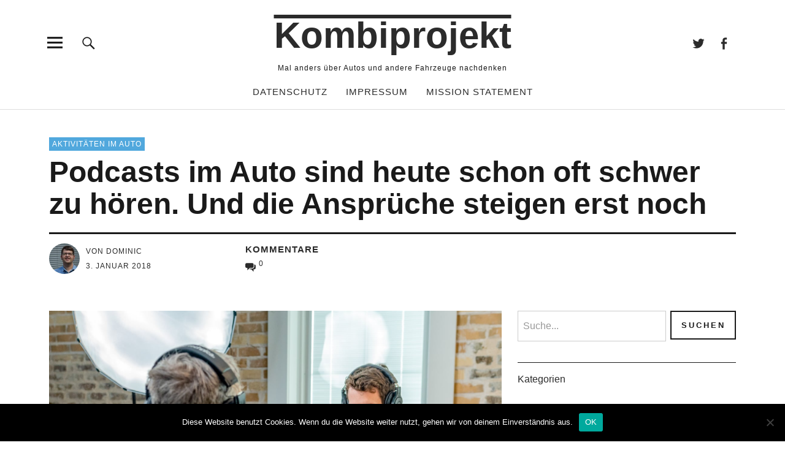

--- FILE ---
content_type: text/html; charset=UTF-8
request_url: https://www.kombiprojekt.de/podcasts-im-auto-sind-heute-schon-oft-schwer-zu-hoeren-und-die-ansprueche-steigen-erst-noch/
body_size: 10843
content:
<!DOCTYPE html><html lang="de" class="no-js"><head><meta charset="UTF-8"><meta name="viewport" content="width=device-width, initial-scale=1"><link rel="profile" href="http://gmpg.org/xfn/11"><link rel="pingback" href="https://www.kombiprojekt.de/xmlrpc.php"> <script>(function(html){html.className = html.className.replace(/\bno-js\b/,'js')})(document.documentElement);</script> <meta name='robots' content='index, follow, max-image-preview:large, max-snippet:-1, max-video-preview:-1' /><link media="all" href="https://www.kombiprojekt.de/wp-content/cache/autoptimize/css/autoptimize_0b555d6d7df59d0ce734b9d56776cb16.css" rel="stylesheet"><title>Podcasts im Auto sind heute schon oft schwer zu hören. Und die Ansprüche steigen erst noch - Kombiprojekt</title><link rel="canonical" href="https://www.kombiprojekt.de/podcasts-im-auto-sind-heute-schon-oft-schwer-zu-hoeren-und-die-ansprueche-steigen-erst-noch/" /><meta property="og:locale" content="de_DE" /><meta property="og:type" content="article" /><meta property="og:title" content="Podcasts im Auto sind heute schon oft schwer zu hören. Und die Ansprüche steigen erst noch - Kombiprojekt" /><meta property="og:description" content="Podcasts sind Radio von armen Leuten. (Nein, die Hörer beleidige ich nicht, ich bin selbst passionierter Hörer von Podcasts.) Abregen, lasst mich ausreden.&hellip;" /><meta property="og:url" content="https://www.kombiprojekt.de/podcasts-im-auto-sind-heute-schon-oft-schwer-zu-hoeren-und-die-ansprueche-steigen-erst-noch/" /><meta property="og:site_name" content="Kombiprojekt" /><meta property="article:published_time" content="2018-01-03T10:05:57+00:00" /><meta property="article:modified_time" content="2020-12-28T16:43:12+00:00" /><meta property="og:image" content="https://kombiprojekt-de-bilder.s3.eu-central-1.amazonaws.com/2020/12/austin-distel-unsplash.jpg" /><meta property="og:image:width" content="1500" /><meta property="og:image:height" content="1000" /><meta property="og:image:type" content="image/jpeg" /><meta name="author" content="Dominic" /><meta name="twitter:card" content="summary_large_image" /><meta name="twitter:label1" content="Verfasst von" /><meta name="twitter:data1" content="Dominic" /><meta name="twitter:label2" content="Geschätzte Lesezeit" /><meta name="twitter:data2" content="1 Minute" /> <script type="application/ld+json" class="yoast-schema-graph">{"@context":"https://schema.org","@graph":[{"@type":"Article","@id":"https://www.kombiprojekt.de/podcasts-im-auto-sind-heute-schon-oft-schwer-zu-hoeren-und-die-ansprueche-steigen-erst-noch/#article","isPartOf":{"@id":"https://www.kombiprojekt.de/podcasts-im-auto-sind-heute-schon-oft-schwer-zu-hoeren-und-die-ansprueche-steigen-erst-noch/"},"author":{"name":"Dominic","@id":"https://www.kombiprojekt.de/#/schema/person/4f2517187a7bedd61351c083745ce31f"},"headline":"Podcasts im Auto sind heute schon oft schwer zu hören. Und die Ansprüche steigen erst noch","datePublished":"2018-01-03T10:05:57+00:00","dateModified":"2020-12-28T16:43:12+00:00","mainEntityOfPage":{"@id":"https://www.kombiprojekt.de/podcasts-im-auto-sind-heute-schon-oft-schwer-zu-hoeren-und-die-ansprueche-steigen-erst-noch/"},"wordCount":203,"commentCount":0,"publisher":{"@id":"https://www.kombiprojekt.de/#/schema/person/4f2517187a7bedd61351c083745ce31f"},"image":{"@id":"https://www.kombiprojekt.de/podcasts-im-auto-sind-heute-schon-oft-schwer-zu-hoeren-und-die-ansprueche-steigen-erst-noch/#primaryimage"},"thumbnailUrl":"https://www.kombiprojekt.de/wp-content/uploads/2018/01/austin-distel-unsplash.jpg","keywords":["_slider"],"articleSection":["Aktivitäten im Auto"],"inLanguage":"de","potentialAction":[{"@type":"CommentAction","name":"Comment","target":["https://www.kombiprojekt.de/podcasts-im-auto-sind-heute-schon-oft-schwer-zu-hoeren-und-die-ansprueche-steigen-erst-noch/#respond"]}]},{"@type":"WebPage","@id":"https://www.kombiprojekt.de/podcasts-im-auto-sind-heute-schon-oft-schwer-zu-hoeren-und-die-ansprueche-steigen-erst-noch/","url":"https://www.kombiprojekt.de/podcasts-im-auto-sind-heute-schon-oft-schwer-zu-hoeren-und-die-ansprueche-steigen-erst-noch/","name":"Podcasts im Auto sind heute schon oft schwer zu hören. Und die Ansprüche steigen erst noch - Kombiprojekt","isPartOf":{"@id":"https://www.kombiprojekt.de/#website"},"primaryImageOfPage":{"@id":"https://www.kombiprojekt.de/podcasts-im-auto-sind-heute-schon-oft-schwer-zu-hoeren-und-die-ansprueche-steigen-erst-noch/#primaryimage"},"image":{"@id":"https://www.kombiprojekt.de/podcasts-im-auto-sind-heute-schon-oft-schwer-zu-hoeren-und-die-ansprueche-steigen-erst-noch/#primaryimage"},"thumbnailUrl":"https://www.kombiprojekt.de/wp-content/uploads/2018/01/austin-distel-unsplash.jpg","datePublished":"2018-01-03T10:05:57+00:00","dateModified":"2020-12-28T16:43:12+00:00","breadcrumb":{"@id":"https://www.kombiprojekt.de/podcasts-im-auto-sind-heute-schon-oft-schwer-zu-hoeren-und-die-ansprueche-steigen-erst-noch/#breadcrumb"},"inLanguage":"de","potentialAction":[{"@type":"ReadAction","target":["https://www.kombiprojekt.de/podcasts-im-auto-sind-heute-schon-oft-schwer-zu-hoeren-und-die-ansprueche-steigen-erst-noch/"]}]},{"@type":"ImageObject","inLanguage":"de","@id":"https://www.kombiprojekt.de/podcasts-im-auto-sind-heute-schon-oft-schwer-zu-hoeren-und-die-ansprueche-steigen-erst-noch/#primaryimage","url":"https://www.kombiprojekt.de/wp-content/uploads/2018/01/austin-distel-unsplash.jpg","contentUrl":"https://www.kombiprojekt.de/wp-content/uploads/2018/01/austin-distel-unsplash.jpg","width":1500,"height":1000,"caption":"Studioaufnahme für einen Podcast"},{"@type":"BreadcrumbList","@id":"https://www.kombiprojekt.de/podcasts-im-auto-sind-heute-schon-oft-schwer-zu-hoeren-und-die-ansprueche-steigen-erst-noch/#breadcrumb","itemListElement":[{"@type":"ListItem","position":1,"name":"Startseite","item":"https://www.kombiprojekt.de/"},{"@type":"ListItem","position":2,"name":"Podcasts im Auto sind heute schon oft schwer zu hören. Und die Ansprüche steigen erst noch"}]},{"@type":"WebSite","@id":"https://www.kombiprojekt.de/#website","url":"https://www.kombiprojekt.de/","name":"Kombiprojekt","description":"Mal anders über Autos und andere Fahrzeuge nachdenken","publisher":{"@id":"https://www.kombiprojekt.de/#/schema/person/4f2517187a7bedd61351c083745ce31f"},"potentialAction":[{"@type":"SearchAction","target":{"@type":"EntryPoint","urlTemplate":"https://www.kombiprojekt.de/?s={search_term_string}"},"query-input":{"@type":"PropertyValueSpecification","valueRequired":true,"valueName":"search_term_string"}}],"inLanguage":"de"},{"@type":["Person","Organization"],"@id":"https://www.kombiprojekt.de/#/schema/person/4f2517187a7bedd61351c083745ce31f","name":"Dominic","image":{"@type":"ImageObject","inLanguage":"de","@id":"https://www.kombiprojekt.de/#/schema/person/image/","url":"https://secure.gravatar.com/avatar/d9a2d8d093eb57e5b122bb379eba03b7e7345b5b61c2138886afd1117acbaec2?s=96&d=mm&r=g","contentUrl":"https://secure.gravatar.com/avatar/d9a2d8d093eb57e5b122bb379eba03b7e7345b5b61c2138886afd1117acbaec2?s=96&d=mm&r=g","caption":"Dominic"},"logo":{"@id":"https://www.kombiprojekt.de/#/schema/person/image/"}}]}</script> <link rel='dns-prefetch' href='//stats.wp.com' /><link rel='dns-prefetch' href='//www.googletagmanager.com' /><link rel="alternate" type="application/rss+xml" title="Kombiprojekt &raquo; Feed" href="https://www.kombiprojekt.de/feed/" /><link rel="alternate" type="application/rss+xml" title="Kombiprojekt &raquo; Kommentar-Feed" href="https://www.kombiprojekt.de/comments/feed/" /><link rel="alternate" type="application/rss+xml" title="Kombiprojekt &raquo; Kommentar-Feed zu Podcasts im Auto sind heute schon oft schwer zu hören. Und die Ansprüche steigen erst noch" href="https://www.kombiprojekt.de/podcasts-im-auto-sind-heute-schon-oft-schwer-zu-hoeren-und-die-ansprueche-steigen-erst-noch/feed/" /><link rel="alternate" title="oEmbed (JSON)" type="application/json+oembed" href="https://www.kombiprojekt.de/wp-json/oembed/1.0/embed?url=https%3A%2F%2Fwww.kombiprojekt.de%2Fpodcasts-im-auto-sind-heute-schon-oft-schwer-zu-hoeren-und-die-ansprueche-steigen-erst-noch%2F" /><link rel="alternate" title="oEmbed (XML)" type="text/xml+oembed" href="https://www.kombiprojekt.de/wp-json/oembed/1.0/embed?url=https%3A%2F%2Fwww.kombiprojekt.de%2Fpodcasts-im-auto-sind-heute-schon-oft-schwer-zu-hoeren-und-die-ansprueche-steigen-erst-noch%2F&#038;format=xml" />  <script src="//www.googletagmanager.com/gtag/js?id=G-6YT70C6BF4"  data-cfasync="false" data-wpfc-render="false" type="text/javascript" async></script> <script data-cfasync="false" data-wpfc-render="false" type="text/javascript">var mi_version = '9.11.1';
				var mi_track_user = true;
				var mi_no_track_reason = '';
								var MonsterInsightsDefaultLocations = {"page_location":"https:\/\/www.kombiprojekt.de\/podcasts-im-auto-sind-heute-schon-oft-schwer-zu-hoeren-und-die-ansprueche-steigen-erst-noch\/"};
								if ( typeof MonsterInsightsPrivacyGuardFilter === 'function' ) {
					var MonsterInsightsLocations = (typeof MonsterInsightsExcludeQuery === 'object') ? MonsterInsightsPrivacyGuardFilter( MonsterInsightsExcludeQuery ) : MonsterInsightsPrivacyGuardFilter( MonsterInsightsDefaultLocations );
				} else {
					var MonsterInsightsLocations = (typeof MonsterInsightsExcludeQuery === 'object') ? MonsterInsightsExcludeQuery : MonsterInsightsDefaultLocations;
				}

								var disableStrs = [
										'ga-disable-G-6YT70C6BF4',
									];

				/* Function to detect opted out users */
				function __gtagTrackerIsOptedOut() {
					for (var index = 0; index < disableStrs.length; index++) {
						if (document.cookie.indexOf(disableStrs[index] + '=true') > -1) {
							return true;
						}
					}

					return false;
				}

				/* Disable tracking if the opt-out cookie exists. */
				if (__gtagTrackerIsOptedOut()) {
					for (var index = 0; index < disableStrs.length; index++) {
						window[disableStrs[index]] = true;
					}
				}

				/* Opt-out function */
				function __gtagTrackerOptout() {
					for (var index = 0; index < disableStrs.length; index++) {
						document.cookie = disableStrs[index] + '=true; expires=Thu, 31 Dec 2099 23:59:59 UTC; path=/';
						window[disableStrs[index]] = true;
					}
				}

				if ('undefined' === typeof gaOptout) {
					function gaOptout() {
						__gtagTrackerOptout();
					}
				}
								window.dataLayer = window.dataLayer || [];

				window.MonsterInsightsDualTracker = {
					helpers: {},
					trackers: {},
				};
				if (mi_track_user) {
					function __gtagDataLayer() {
						dataLayer.push(arguments);
					}

					function __gtagTracker(type, name, parameters) {
						if (!parameters) {
							parameters = {};
						}

						if (parameters.send_to) {
							__gtagDataLayer.apply(null, arguments);
							return;
						}

						if (type === 'event') {
														parameters.send_to = monsterinsights_frontend.v4_id;
							var hookName = name;
							if (typeof parameters['event_category'] !== 'undefined') {
								hookName = parameters['event_category'] + ':' + name;
							}

							if (typeof MonsterInsightsDualTracker.trackers[hookName] !== 'undefined') {
								MonsterInsightsDualTracker.trackers[hookName](parameters);
							} else {
								__gtagDataLayer('event', name, parameters);
							}
							
						} else {
							__gtagDataLayer.apply(null, arguments);
						}
					}

					__gtagTracker('js', new Date());
					__gtagTracker('set', {
						'developer_id.dZGIzZG': true,
											});
					if ( MonsterInsightsLocations.page_location ) {
						__gtagTracker('set', MonsterInsightsLocations);
					}
										__gtagTracker('config', 'G-6YT70C6BF4', {"forceSSL":"true","anonymize_ip":"true","link_attribution":"true"} );
										window.gtag = __gtagTracker;										(function () {
						/* https://developers.google.com/analytics/devguides/collection/analyticsjs/ */
						/* ga and __gaTracker compatibility shim. */
						var noopfn = function () {
							return null;
						};
						var newtracker = function () {
							return new Tracker();
						};
						var Tracker = function () {
							return null;
						};
						var p = Tracker.prototype;
						p.get = noopfn;
						p.set = noopfn;
						p.send = function () {
							var args = Array.prototype.slice.call(arguments);
							args.unshift('send');
							__gaTracker.apply(null, args);
						};
						var __gaTracker = function () {
							var len = arguments.length;
							if (len === 0) {
								return;
							}
							var f = arguments[len - 1];
							if (typeof f !== 'object' || f === null || typeof f.hitCallback !== 'function') {
								if ('send' === arguments[0]) {
									var hitConverted, hitObject = false, action;
									if ('event' === arguments[1]) {
										if ('undefined' !== typeof arguments[3]) {
											hitObject = {
												'eventAction': arguments[3],
												'eventCategory': arguments[2],
												'eventLabel': arguments[4],
												'value': arguments[5] ? arguments[5] : 1,
											}
										}
									}
									if ('pageview' === arguments[1]) {
										if ('undefined' !== typeof arguments[2]) {
											hitObject = {
												'eventAction': 'page_view',
												'page_path': arguments[2],
											}
										}
									}
									if (typeof arguments[2] === 'object') {
										hitObject = arguments[2];
									}
									if (typeof arguments[5] === 'object') {
										Object.assign(hitObject, arguments[5]);
									}
									if ('undefined' !== typeof arguments[1].hitType) {
										hitObject = arguments[1];
										if ('pageview' === hitObject.hitType) {
											hitObject.eventAction = 'page_view';
										}
									}
									if (hitObject) {
										action = 'timing' === arguments[1].hitType ? 'timing_complete' : hitObject.eventAction;
										hitConverted = mapArgs(hitObject);
										__gtagTracker('event', action, hitConverted);
									}
								}
								return;
							}

							function mapArgs(args) {
								var arg, hit = {};
								var gaMap = {
									'eventCategory': 'event_category',
									'eventAction': 'event_action',
									'eventLabel': 'event_label',
									'eventValue': 'event_value',
									'nonInteraction': 'non_interaction',
									'timingCategory': 'event_category',
									'timingVar': 'name',
									'timingValue': 'value',
									'timingLabel': 'event_label',
									'page': 'page_path',
									'location': 'page_location',
									'title': 'page_title',
									'referrer' : 'page_referrer',
								};
								for (arg in args) {
																		if (!(!args.hasOwnProperty(arg) || !gaMap.hasOwnProperty(arg))) {
										hit[gaMap[arg]] = args[arg];
									} else {
										hit[arg] = args[arg];
									}
								}
								return hit;
							}

							try {
								f.hitCallback();
							} catch (ex) {
							}
						};
						__gaTracker.create = newtracker;
						__gaTracker.getByName = newtracker;
						__gaTracker.getAll = function () {
							return [];
						};
						__gaTracker.remove = noopfn;
						__gaTracker.loaded = true;
						window['__gaTracker'] = __gaTracker;
					})();
									} else {
										console.log("");
					(function () {
						function __gtagTracker() {
							return null;
						}

						window['__gtagTracker'] = __gtagTracker;
						window['gtag'] = __gtagTracker;
					})();
									}</script> <link rel='stylesheet' id='csshero-main-stylesheet-css' href='https://www.kombiprojekt.de/wp-content/cache/autoptimize/css/autoptimize_single_99887ef44148c5eb0f1f3bbc8d5456a0.css?ver=23' type='text/css' media='all' /> <script data-cfasync="false" data-wpfc-render="false" type="text/javascript" id='monsterinsights-frontend-script-js-extra'>var monsterinsights_frontend = {"js_events_tracking":"true","download_extensions":"doc,pdf,ppt,zip,xls,docx,pptx,xlsx","inbound_paths":"[{\"path\":\"\\\/go\\\/\",\"label\":\"affiliate\"},{\"path\":\"\\\/recommend\\\/\",\"label\":\"affiliate\"}]","home_url":"https:\/\/www.kombiprojekt.de","hash_tracking":"false","v4_id":"G-6YT70C6BF4"};</script> <script type="text/javascript" src="https://www.kombiprojekt.de/wp-includes/js/jquery/jquery.min.js?ver=3.7.1" id="jquery-core-js"></script> <script type="text/javascript" id="cookie-notice-front-js-before">var cnArgs = {"ajaxUrl":"https:\/\/www.kombiprojekt.de\/wp-admin\/admin-ajax.php","nonce":"34d45a4818","hideEffect":"fade","position":"bottom","onScroll":false,"onScrollOffset":100,"onClick":false,"cookieName":"cookie_notice_accepted","cookieTime":2592000,"cookieTimeRejected":2592000,"globalCookie":false,"redirection":false,"cache":false,"revokeCookies":false,"revokeCookiesOpt":"automatic"};

//# sourceURL=cookie-notice-front-js-before</script> <link rel="https://api.w.org/" href="https://www.kombiprojekt.de/wp-json/" /><link rel="alternate" title="JSON" type="application/json" href="https://www.kombiprojekt.de/wp-json/wp/v2/posts/1768" /><link rel="EditURI" type="application/rsd+xml" title="RSD" href="https://www.kombiprojekt.de/xmlrpc.php?rsd" /><meta name="generator" content="WordPress 6.9" /><link rel='shortlink' href='https://www.kombiprojekt.de/?p=1768' /><link rel="preconnect" href="https://fonts.googleapis.com"><link rel="preconnect" href="https://fonts.gstatic.com"><meta name="generator" content="Site Kit by Google 1.171.0" /><meta name="google-site-verification" content="EuJTsn4J4awhrpCoQe1ib0f2fxiLMpRqm-OZ3Frop6U" /><link rel="amphtml" href="https://www.kombiprojekt.de/podcasts-im-auto-sind-heute-schon-oft-schwer-zu-hoeren-und-die-ansprueche-steigen-erst-noch/amp/"></head><body class="wp-singular post-template-default single single-post postid-1768 single-format-standard wp-theme-uku cookies-not-set uku-standard blog-default has-thumb slider-on slider-boxed offcanvas-widgets-off"><div class="container-all"><header id="masthead" class="site-header cf" role="banner"><div class="site-header-content"><div id="site-branding"><p class="site-title"><a href="https://www.kombiprojekt.de/" rel="home">Kombiprojekt</a></p><p class="site-description">Mal anders über Autos und andere Fahrzeuge nachdenken</p> <button id="overlay-open" class="overlay-open overlay-btn"><span>Menü</span></button><nav id="header-social" class="header-social social-nav" role="navigation"><ul id="menu-social" class="menu"><li id="menu-item-1843" class="menu-item menu-item-type-custom menu-item-object-custom menu-item-1843"><a href="https://twitter.com/kombiprojekt">Twitter</a></li><li id="menu-item-1844" class="menu-item menu-item-type-custom menu-item-object-custom menu-item-1844"><a href="https://www.facebook.com/kombiprojekt">Facebook</a></li></ul></nav></div><nav id="desktop-navigation" class="desktop-navigation cf" role="navigation"><ul id="menu-all-pages" class="menu"><li id="menu-item-1819" class="menu-item menu-item-type-post_type menu-item-object-page menu-item-1819"><a href="https://www.kombiprojekt.de/datenschutz/">Datenschutz</a></li><li id="menu-item-1820" class="menu-item menu-item-type-post_type menu-item-object-page menu-item-1820"><a href="https://www.kombiprojekt.de/impressum/">Impressum</a></li><li id="menu-item-1821" class="menu-item menu-item-type-post_type menu-item-object-page menu-item-1821"><a href="https://www.kombiprojekt.de/mission-statement/">Mission Statement</a></li></ul></nav> <button id="search-open" class="search-open search-btn"><span>Suche</span></button><div class="desktop-search"><form method="get" class="searchform" action="https://www.kombiprojekt.de/" role="search"> <label for="s" class="screen-reader-text"><span>Suche</span></label> <input type="text" class="search-field" name="s" placeholder="Suche..." /> <input type="submit" class="submit" name="submit" value="Suchen" /></form></div></div><div class="sticky-header hidden"> <button id="overlay-open-sticky" class="overlay-open overlay-btn"><span>Menü</span></button> <button id="search-open-sticky" class="search-open search-btn"><span>Suche</span></button><p class="site-title"><a href="https://www.kombiprojekt.de/" rel="home">Kombiprojekt</a></p><nav id="header-social-sticky" class="header-social social-nav" role="navigation"><ul id="menu-social-1" class="menu"><li class="menu-item menu-item-type-custom menu-item-object-custom menu-item-1843"><a href="https://twitter.com/kombiprojekt">Twitter</a></li><li class="menu-item menu-item-type-custom menu-item-object-custom menu-item-1844"><a href="https://www.facebook.com/kombiprojekt">Facebook</a></li></ul></nav></div><div class="inner-offcanvas-wrap"><div class="close-btn-wrap"> <button id="overlay-close" class="overlay-btn"><span>Schliessen</span></button></div><div class="overlay-desktop-content cf"><nav id="overlay-nav" class="main-nav cf" role="navigation"><ul id="menu-all-pages-1" class="menu"><li class="menu-item menu-item-type-post_type menu-item-object-page menu-item-1819"><a href="https://www.kombiprojekt.de/datenschutz/">Datenschutz</a></li><li class="menu-item menu-item-type-post_type menu-item-object-page menu-item-1820"><a href="https://www.kombiprojekt.de/impressum/">Impressum</a></li><li class="menu-item menu-item-type-post_type menu-item-object-page menu-item-1821"><a href="https://www.kombiprojekt.de/mission-statement/">Mission Statement</a></li></ul></nav><nav id="mobile-social" class="social-nav" role="navigation"><ul id="menu-social-2" class="menu"><li class="menu-item menu-item-type-custom menu-item-object-custom menu-item-1843"><a href="https://twitter.com/kombiprojekt">Twitter</a></li><li class="menu-item menu-item-type-custom menu-item-object-custom menu-item-1844"><a href="https://www.facebook.com/kombiprojekt">Facebook</a></li></ul></nav><div class="mobile-search"><form method="get" class="searchform" action="https://www.kombiprojekt.de/" role="search"> <label for="s" class="screen-reader-text"><span>Suche</span></label> <input type="text" class="search-field" name="s" placeholder="Suche..." /> <input type="submit" class="submit" name="submit" value="Suchen" /></form></div></div></div></header><div id="overlay-wrap" class="overlay-wrap cf"></div><div id="singlepost-wrap" class="singlepost-wrap cf"><article id="post-1768" class="post-1768 post type-post status-publish format-standard has-post-thumbnail hentry category-aktivitaeten-im-auto tag-_slider kind-"><header class="entry-header cf"><div class="title-wrap"><div class="entry-cats"> <a href="https://www.kombiprojekt.de/category/aktivitaeten-im-auto/" rel="category tag">Aktivitäten im Auto</a></div><h1 class="entry-title">Podcasts im Auto sind heute schon oft schwer zu hören. Und die Ansprüche steigen erst noch</h1></div><div class="entry-meta cf"><div class="meta-columnone"><div class="author-pic"> <img alt='' src="//www.kombiprojekt.de/wp-content/plugins/a3-lazy-load/assets/images/lazy_placeholder.gif" data-lazy-type="image" data-src='https://secure.gravatar.com/avatar/d9a2d8d093eb57e5b122bb379eba03b7e7345b5b61c2138886afd1117acbaec2?s=100&#038;d=mm&#038;r=g' srcset="" data-srcset='https://secure.gravatar.com/avatar/d9a2d8d093eb57e5b122bb379eba03b7e7345b5b61c2138886afd1117acbaec2?s=200&#038;d=mm&#038;r=g 2x' class='lazy lazy-hidden avatar avatar-100 photo' height='100' width='100' decoding='async'/><noscript><img alt='' src='https://secure.gravatar.com/avatar/d9a2d8d093eb57e5b122bb379eba03b7e7345b5b61c2138886afd1117acbaec2?s=100&#038;d=mm&#038;r=g' srcset='https://secure.gravatar.com/avatar/d9a2d8d093eb57e5b122bb379eba03b7e7345b5b61c2138886afd1117acbaec2?s=200&#038;d=mm&#038;r=g 2x' class='avatar avatar-100 photo' height='100' width='100' decoding='async'/></noscript></div><div class="entry-author"> <span class="entry-author"> <span class="author vcard"><a class="url fn n" href="https://www.kombiprojekt.de/author/dominic/">von Dominic</a></span></span></div><div class="entry-date"> <a href="https://www.kombiprojekt.de/podcasts-im-auto-sind-heute-schon-oft-schwer-zu-hoeren-und-die-ansprueche-steigen-erst-noch/">3. Januar 2018</a></div></div><div class="meta-columntwo"><div class="entry-comments-single"> <span class="entry-comments-title">Kommentare</span> <span class="entry-comments"><a href="https://www.kombiprojekt.de/podcasts-im-auto-sind-heute-schon-oft-schwer-zu-hoeren-und-die-ansprueche-steigen-erst-noch/#respond" class="comments-link" >0</a></span></div></div><div class="meta-columnthree"></div></div></header><div class="contentwrap"><div class="entry-thumbnail"> <img width="1500" height="1000" src="//www.kombiprojekt.de/wp-content/plugins/a3-lazy-load/assets/images/lazy_placeholder.gif" data-lazy-type="image" data-src="https://www.kombiprojekt.de/wp-content/uploads/2018/01/austin-distel-unsplash.jpg" class="lazy lazy-hidden attachment-post-thumbnail size-post-thumbnail wp-post-image" alt="Studioaufnahme für einen Podcast" decoding="async" loading="lazy" srcset="" data-srcset="https://www.kombiprojekt.de/wp-content/uploads/2018/01/austin-distel-unsplash.jpg 1500w, https://www.kombiprojekt.de/wp-content/uploads/2018/01/austin-distel-unsplash-300x200.jpg 300w, https://www.kombiprojekt.de/wp-content/uploads/2018/01/austin-distel-unsplash-1024x683.jpg 1024w, https://www.kombiprojekt.de/wp-content/uploads/2018/01/austin-distel-unsplash-768x512.jpg 768w, https://www.kombiprojekt.de/wp-content/uploads/2018/01/austin-distel-unsplash-1035x690.jpg 1035w" sizes="auto, (max-width: 1500px) 100vw, 1500px" /><noscript><img width="1500" height="1000" src="https://www.kombiprojekt.de/wp-content/uploads/2018/01/austin-distel-unsplash.jpg" class="attachment-post-thumbnail size-post-thumbnail wp-post-image" alt="Studioaufnahme für einen Podcast" decoding="async" loading="lazy" srcset="https://www.kombiprojekt.de/wp-content/uploads/2018/01/austin-distel-unsplash.jpg 1500w, https://www.kombiprojekt.de/wp-content/uploads/2018/01/austin-distel-unsplash-300x200.jpg 300w, https://www.kombiprojekt.de/wp-content/uploads/2018/01/austin-distel-unsplash-1024x683.jpg 1024w, https://www.kombiprojekt.de/wp-content/uploads/2018/01/austin-distel-unsplash-768x512.jpg 768w, https://www.kombiprojekt.de/wp-content/uploads/2018/01/austin-distel-unsplash-1035x690.jpg 1035w" sizes="auto, (max-width: 1500px) 100vw, 1500px" /></noscript></div><div id="socialicons-sticky"><div id="entry-content" class="entry-content"><p>Podcasts sind Radio von armen Leuten. (Nein, die Hörer beleidige ich nicht, ich bin selbst passionierter Hörer von Podcasts.)</p><p>Abregen, lasst mich ausreden. Als jemand, der mal Radio gemacht hat, weiß ich, wovon ich spreche.</p><p>Menschen brennen für das Thema, das sie interessiert. Karen McGrane etwa, die weltweit bekannteste Content-Strategin, hat einen unheimlich interessanten Podcast: Responsive Webdesign Podcast. Zu hören ist der sehr schwer. Zwar wird der geschnitten und um Ähs bereinigt, aber die Audioqualität der Interviews ist oftmals dürftig.</p><p>Im Auto ist das aber schwierig. Der Wind, die Reifen, die Motorengeräusche &#8211; all das ist ein Gegner für das Erleben. Findet auch die Gesellschaft der Zeitungsverleger:</p><p>(Den Podcast gibt es mittlerweile nicht mehr, aber der Inhalt ist eher etwas fürs Arbeitszimmer als für die rollende Umgebung.)</p><blockquote><p><a href="http://blog.wan-ifra.org/2015/12/02/get-your-podcasts-ready-for-a-new-seat-belted-audience">Get your podcasts ready for a new, seat-belted audience &#8211; World News Publishing Focus by WAN-IFRA</a>: &#8222;‘People are seat-belted in, they have to listen. The only way a person in a car can fight back is to pick and choose what has superior quality and user experience.’&#8220;</p></blockquote><p>(Via.)</p></div><footer class="entry-footer cf"><div class="entry-tags"><span>Schlagwörter</span><a href="https://www.kombiprojekt.de/tag/_slider/" rel="tag">_slider</a></div></footer><div id="comments" class="comments-area cf"><h3 class="comments-title"> 0 Kommentare zu &ldquo;<span>Podcasts im Auto sind heute schon oft schwer zu hören. Und die Ansprüche steigen erst noch</span>&rdquo;</h3><div class="comments-content cf"><div id="respond" class="comment-respond"><h3 id="reply-title" class="comment-reply-title">Schreibe einen Kommentar <small><a rel="nofollow" id="cancel-comment-reply-link" href="/podcasts-im-auto-sind-heute-schon-oft-schwer-zu-hoeren-und-die-ansprueche-steigen-erst-noch/#respond" style="display:none;">Antwort abbrechen</a></small></h3><form action="https://www.kombiprojekt.de/wp-comments-post.php" method="post" id="commentform" class="comment-form"><p class="comment-notes"><span id="email-notes">Deine E-Mail-Adresse wird nicht veröffentlicht.</span> <span class="required-field-message">Erforderliche Felder sind mit <span class="required">*</span> markiert</span></p><p class="comment-form-comment"><label for="comment">Kommentar <span class="required">*</span></label><textarea autocomplete="new-password"  id="b8a5bd7794"  name="b8a5bd7794"   cols="45" rows="8" maxlength="65525" required="required"></textarea><textarea id="comment" aria-label="hp-comment" aria-hidden="true" name="comment" autocomplete="new-password" style="padding:0 !important;clip:rect(1px, 1px, 1px, 1px) !important;position:absolute !important;white-space:nowrap !important;height:1px !important;width:1px !important;overflow:hidden !important;" tabindex="-1"></textarea><script data-noptimize>document.getElementById("comment").setAttribute( "id", "a6570e1407003e64951b8c8a37a38be7" );document.getElementById("b8a5bd7794").setAttribute( "id", "comment" );</script></p><p class="comment-form-author"><label for="author">Name <span class="required">*</span></label> <input id="author" name="author" type="text" value="" size="30" maxlength="245" autocomplete="name" required="required" /></p><p class="comment-form-email"><label for="email">E-Mail-Adresse <span class="required">*</span></label> <input id="email" name="email" type="text" value="" size="30" maxlength="100" aria-describedby="email-notes" autocomplete="email" required="required" /></p><p class="comment-form-url"><label for="url">Website</label> <input id="url" name="url" type="text" value="" size="30" maxlength="200" autocomplete="url" /></p><p class="comment-form-cookies-consent"><input id="wp-comment-cookies-consent" name="wp-comment-cookies-consent" type="checkbox" value="yes" /> <label for="wp-comment-cookies-consent">Meinen Namen, meine E-Mail-Adresse und meine Website in diesem Browser für die nächste Kommentierung speichern.</label></p><p class="form-submit"><input name="submit" type="submit" id="submit" class="submit" value="Kommentar abschicken" /> <input type='hidden' name='comment_post_ID' value='1768' id='comment_post_ID' /> <input type='hidden' name='comment_parent' id='comment_parent' value='0' /></p></form></div></div></div><nav class="navigation post-navigation" aria-label="Beiträge"><h2 class="screen-reader-text">Beitragsnavigation</h2><div class="nav-links"><div class="nav-previous"><a href="https://www.kombiprojekt.de/ein-autohaus-ist-kein-autohaus/" rel="prev"><span class="meta-nav">Vorheriger Beitrag</span> <span class="screen-reader-text">Vorheriger Beitrag</span> </a></div><div class="nav-next"><a href="https://www.kombiprojekt.de/so-geht-concept-car/" rel="next"><span class="meta-nav">Nächster Beitrag</span> <span class="screen-reader-text">Nächster Beitrag</span> </a></div></div></nav></div></div></article><aside id="secondary" class="sidebar widget-area" role="complementary"><section id="search-2" class="widget widget_search"><form method="get" class="searchform" action="https://www.kombiprojekt.de/" role="search"> <label for="s" class="screen-reader-text"><span>Suche</span></label> <input type="text" class="search-field" name="s" placeholder="Suche..." /> <input type="submit" class="submit" name="submit" value="Suchen" /></form></section><section id="categories-2" class="widget widget_categories"><h2 class="widget-title">Kategorien</h2><ul><li class="cat-item cat-item-251"><a href="https://www.kombiprojekt.de/category/achtung-falscher-radstand/">Achtung, falscher Radstand</a></li><li class="cat-item cat-item-245"><a href="https://www.kombiprojekt.de/category/aktivitaeten-im-auto/">Aktivitäten im Auto</a></li><li class="cat-item cat-item-1"><a href="https://www.kombiprojekt.de/category/allgemein/">Allgemein</a></li><li class="cat-item cat-item-252"><a href="https://www.kombiprojekt.de/category/car-porn/">Car Porn</a></li><li class="cat-item cat-item-243"><a href="https://www.kombiprojekt.de/category/e-mobilitaet/">E-Mobilität</a></li><li class="cat-item cat-item-246"><a href="https://www.kombiprojekt.de/category/event/">Event</a></li><li class="cat-item cat-item-244"><a href="https://www.kombiprojekt.de/category/familienauto/">Familienauto</a></li><li class="cat-item cat-item-261"><a href="https://www.kombiprojekt.de/category/hier-irrt-der-autojournalist/">Hier irrt der Autojournalist</a></li><li class="cat-item cat-item-256"><a href="https://www.kombiprojekt.de/category/lexikon/">Lexikon</a></li><li class="cat-item cat-item-247"><a href="https://www.kombiprojekt.de/category/service/">Service</a></li><li class="cat-item cat-item-250"><a href="https://www.kombiprojekt.de/category/sicherheit/">Sicherheit</a></li></ul></section></aside></div></div><footer id="colophon" class="site-footer cf"><div class="footer-wrap"><div class="footer-menus-wrap cf"><p class="title-footer">Kombiprojekt</p><nav id="footer-menu-one" class="footer-menu" role="navigation"><h3 class="footer-menu-title">Social</h3><ul id="menu-social-3" class="menu"><li class="menu-item menu-item-type-custom menu-item-object-custom menu-item-1843"><a href="https://twitter.com/kombiprojekt">Twitter</a></li><li class="menu-item menu-item-type-custom menu-item-object-custom menu-item-1844"><a href="https://www.facebook.com/kombiprojekt">Facebook</a></li></ul></nav></div><div id="site-info" class="cf"><ul class="credit" role="contentinfo"><li class="copyright">Copyright &copy; 2026 Kombiprojekt</li><li class="wp-credit">Powered by <a href="https://wordpress.org/" >WordPress</a></li><li class="theme-author">Theme: Uku von <a href="http://www.elmastudio.de/en/">Elmastudio</a></li></ul></div><nav id="footer-social" class="social-nav" role="navigation"> <span>Folge uns</span><ul id="menu-social-4" class="menu"><li class="menu-item menu-item-type-custom menu-item-object-custom menu-item-1843"><a href="https://twitter.com/kombiprojekt">Twitter</a></li><li class="menu-item menu-item-type-custom menu-item-object-custom menu-item-1844"><a href="https://www.facebook.com/kombiprojekt">Facebook</a></li></ul></nav></div></footer></div> <script type="speculationrules">{"prefetch":[{"source":"document","where":{"and":[{"href_matches":"/*"},{"not":{"href_matches":["/wp-*.php","/wp-admin/*","/wp-content/uploads/*","/wp-content/*","/wp-content/plugins/*","/wp-content/themes/uku/*","/*\\?(.+)"]}},{"not":{"selector_matches":"a[rel~=\"nofollow\"]"}},{"not":{"selector_matches":".no-prefetch, .no-prefetch a"}}]},"eagerness":"conservative"}]}</script> <script type="text/javascript" src="https://www.kombiprojekt.de/wp-includes/js/dist/hooks.min.js?ver=dd5603f07f9220ed27f1" id="wp-hooks-js"></script> <script type="text/javascript" src="https://www.kombiprojekt.de/wp-includes/js/dist/i18n.min.js?ver=c26c3dc7bed366793375" id="wp-i18n-js"></script> <script type="text/javascript" id="wp-i18n-js-after">wp.i18n.setLocaleData( { 'text direction\u0004ltr': [ 'ltr' ] } );
//# sourceURL=wp-i18n-js-after</script> <script type="text/javascript" id="contact-form-7-js-translations">( function( domain, translations ) {
	var localeData = translations.locale_data[ domain ] || translations.locale_data.messages;
	localeData[""].domain = domain;
	wp.i18n.setLocaleData( localeData, domain );
} )( "contact-form-7", {"translation-revision-date":"2025-10-26 03:28:49+0000","generator":"GlotPress\/4.0.3","domain":"messages","locale_data":{"messages":{"":{"domain":"messages","plural-forms":"nplurals=2; plural=n != 1;","lang":"de"},"This contact form is placed in the wrong place.":["Dieses Kontaktformular wurde an der falschen Stelle platziert."],"Error:":["Fehler:"]}},"comment":{"reference":"includes\/js\/index.js"}} );
//# sourceURL=contact-form-7-js-translations</script> <script type="text/javascript" id="contact-form-7-js-before">var wpcf7 = {
    "api": {
        "root": "https:\/\/www.kombiprojekt.de\/wp-json\/",
        "namespace": "contact-form-7\/v1"
    }
};
//# sourceURL=contact-form-7-js-before</script> <script type="text/javascript" id="uku-script-js-extra">var screenReaderText = {"expand":"\u003Cspan class=\"screen-reader-text\"\u003EChild Men\u00fc aufklappen\u003C/span\u003E","collapse":"\u003Cspan class=\"screen-reader-text\"\u003EChild Men\u00fc einklappen\u003C/span\u003E"};
//# sourceURL=uku-script-js-extra</script> <script type="text/javascript" id="jquery-lazyloadxt-js-extra">var a3_lazyload_params = {"apply_images":"1","apply_videos":"1"};
//# sourceURL=jquery-lazyloadxt-js-extra</script> <script type="text/javascript" id="jquery-lazyloadxt-extend-js-extra">var a3_lazyload_extend_params = {"edgeY":"0","horizontal_container_classnames":""};
//# sourceURL=jquery-lazyloadxt-extend-js-extra</script> <script type="text/javascript" id="jetpack-stats-js-before">_stq = window._stq || [];
_stq.push([ "view", {"v":"ext","blog":"62857538","post":"1768","tz":"1","srv":"www.kombiprojekt.de","j":"1:15.4"} ]);
_stq.push([ "clickTrackerInit", "62857538", "1768" ]);
//# sourceURL=jetpack-stats-js-before</script> <script type="text/javascript" src="https://stats.wp.com/e-202605.js" id="jetpack-stats-js" defer="defer" data-wp-strategy="defer"></script> <script id="wp-emoji-settings" type="application/json">{"baseUrl":"https://s.w.org/images/core/emoji/17.0.2/72x72/","ext":".png","svgUrl":"https://s.w.org/images/core/emoji/17.0.2/svg/","svgExt":".svg","source":{"concatemoji":"https://www.kombiprojekt.de/wp-includes/js/wp-emoji-release.min.js?ver=6.9"}}</script> <script type="module">/*! This file is auto-generated */
const a=JSON.parse(document.getElementById("wp-emoji-settings").textContent),o=(window._wpemojiSettings=a,"wpEmojiSettingsSupports"),s=["flag","emoji"];function i(e){try{var t={supportTests:e,timestamp:(new Date).valueOf()};sessionStorage.setItem(o,JSON.stringify(t))}catch(e){}}function c(e,t,n){e.clearRect(0,0,e.canvas.width,e.canvas.height),e.fillText(t,0,0);t=new Uint32Array(e.getImageData(0,0,e.canvas.width,e.canvas.height).data);e.clearRect(0,0,e.canvas.width,e.canvas.height),e.fillText(n,0,0);const a=new Uint32Array(e.getImageData(0,0,e.canvas.width,e.canvas.height).data);return t.every((e,t)=>e===a[t])}function p(e,t){e.clearRect(0,0,e.canvas.width,e.canvas.height),e.fillText(t,0,0);var n=e.getImageData(16,16,1,1);for(let e=0;e<n.data.length;e++)if(0!==n.data[e])return!1;return!0}function u(e,t,n,a){switch(t){case"flag":return n(e,"\ud83c\udff3\ufe0f\u200d\u26a7\ufe0f","\ud83c\udff3\ufe0f\u200b\u26a7\ufe0f")?!1:!n(e,"\ud83c\udde8\ud83c\uddf6","\ud83c\udde8\u200b\ud83c\uddf6")&&!n(e,"\ud83c\udff4\udb40\udc67\udb40\udc62\udb40\udc65\udb40\udc6e\udb40\udc67\udb40\udc7f","\ud83c\udff4\u200b\udb40\udc67\u200b\udb40\udc62\u200b\udb40\udc65\u200b\udb40\udc6e\u200b\udb40\udc67\u200b\udb40\udc7f");case"emoji":return!a(e,"\ud83e\u1fac8")}return!1}function f(e,t,n,a){let r;const o=(r="undefined"!=typeof WorkerGlobalScope&&self instanceof WorkerGlobalScope?new OffscreenCanvas(300,150):document.createElement("canvas")).getContext("2d",{willReadFrequently:!0}),s=(o.textBaseline="top",o.font="600 32px Arial",{});return e.forEach(e=>{s[e]=t(o,e,n,a)}),s}function r(e){var t=document.createElement("script");t.src=e,t.defer=!0,document.head.appendChild(t)}a.supports={everything:!0,everythingExceptFlag:!0},new Promise(t=>{let n=function(){try{var e=JSON.parse(sessionStorage.getItem(o));if("object"==typeof e&&"number"==typeof e.timestamp&&(new Date).valueOf()<e.timestamp+604800&&"object"==typeof e.supportTests)return e.supportTests}catch(e){}return null}();if(!n){if("undefined"!=typeof Worker&&"undefined"!=typeof OffscreenCanvas&&"undefined"!=typeof URL&&URL.createObjectURL&&"undefined"!=typeof Blob)try{var e="postMessage("+f.toString()+"("+[JSON.stringify(s),u.toString(),c.toString(),p.toString()].join(",")+"));",a=new Blob([e],{type:"text/javascript"});const r=new Worker(URL.createObjectURL(a),{name:"wpTestEmojiSupports"});return void(r.onmessage=e=>{i(n=e.data),r.terminate(),t(n)})}catch(e){}i(n=f(s,u,c,p))}t(n)}).then(e=>{for(const n in e)a.supports[n]=e[n],a.supports.everything=a.supports.everything&&a.supports[n],"flag"!==n&&(a.supports.everythingExceptFlag=a.supports.everythingExceptFlag&&a.supports[n]);var t;a.supports.everythingExceptFlag=a.supports.everythingExceptFlag&&!a.supports.flag,a.supports.everything||((t=a.source||{}).concatemoji?r(t.concatemoji):t.wpemoji&&t.twemoji&&(r(t.twemoji),r(t.wpemoji)))});
//# sourceURL=https://www.kombiprojekt.de/wp-includes/js/wp-emoji-loader.min.js</script> <div id="cookie-notice" role="dialog" class="cookie-notice-hidden cookie-revoke-hidden cn-position-bottom" aria-label="Cookie Notice" style="background-color: rgba(0,0,0,1);"><div class="cookie-notice-container" style="color: #fff"><span id="cn-notice-text" class="cn-text-container">Diese Website benutzt Cookies. Wenn du die Website weiter nutzt, gehen wir von deinem Einverständnis aus.</span><span id="cn-notice-buttons" class="cn-buttons-container"><button id="cn-accept-cookie" data-cookie-set="accept" class="cn-set-cookie cn-button" aria-label="OK" style="background-color: #00a99d">OK</button></span><button type="button" id="cn-close-notice" data-cookie-set="accept" class="cn-close-icon" aria-label="Nein"></button></div></div>  <script defer src="https://www.kombiprojekt.de/wp-content/cache/autoptimize/js/autoptimize_c35f5a62a14a60450c25466a516c2302.js"></script></body></html>

--- FILE ---
content_type: text/css
request_url: https://www.kombiprojekt.de/wp-content/cache/autoptimize/css/autoptimize_0b555d6d7df59d0ce734b9d56776cb16.css
body_size: 72819
content:
img:is([sizes=auto i],[sizes^="auto," i]){contain-intrinsic-size:3000px 1500px}
img.wp-smiley,img.emoji{display:inline !important;border:none !important;box-shadow:none !important;height:1em !important;width:1em !important;margin:0 .07em !important;vertical-align:-.1em !important;background:0 0 !important;padding:0 !important}
:root{--wp-block-synced-color:#7a00df;--wp-block-synced-color--rgb:122,0,223;--wp-bound-block-color:var(--wp-block-synced-color);--wp-editor-canvas-background:#ddd;--wp-admin-theme-color:#007cba;--wp-admin-theme-color--rgb:0,124,186;--wp-admin-theme-color-darker-10:#006ba1;--wp-admin-theme-color-darker-10--rgb:0,107,160.5;--wp-admin-theme-color-darker-20:#005a87;--wp-admin-theme-color-darker-20--rgb:0,90,135;--wp-admin-border-width-focus:2px}@media (min-resolution:192dpi){:root{--wp-admin-border-width-focus:1.5px}}.wp-element-button{cursor:pointer}:root .has-very-light-gray-background-color{background-color:#eee}:root .has-very-dark-gray-background-color{background-color:#313131}:root .has-very-light-gray-color{color:#eee}:root .has-very-dark-gray-color{color:#313131}:root .has-vivid-green-cyan-to-vivid-cyan-blue-gradient-background{background:linear-gradient(135deg,#00d084,#0693e3)}:root .has-purple-crush-gradient-background{background:linear-gradient(135deg,#34e2e4,#4721fb 50%,#ab1dfe)}:root .has-hazy-dawn-gradient-background{background:linear-gradient(135deg,#faaca8,#dad0ec)}:root .has-subdued-olive-gradient-background{background:linear-gradient(135deg,#fafae1,#67a671)}:root .has-atomic-cream-gradient-background{background:linear-gradient(135deg,#fdd79a,#004a59)}:root .has-nightshade-gradient-background{background:linear-gradient(135deg,#330968,#31cdcf)}:root .has-midnight-gradient-background{background:linear-gradient(135deg,#020381,#2874fc)}:root{--wp--preset--font-size--normal:16px;--wp--preset--font-size--huge:42px}.has-regular-font-size{font-size:1em}.has-larger-font-size{font-size:2.625em}.has-normal-font-size{font-size:var(--wp--preset--font-size--normal)}.has-huge-font-size{font-size:var(--wp--preset--font-size--huge)}.has-text-align-center{text-align:center}.has-text-align-left{text-align:left}.has-text-align-right{text-align:right}.has-fit-text{white-space:nowrap!important}#end-resizable-editor-section{display:none}.aligncenter{clear:both}.items-justified-left{justify-content:flex-start}.items-justified-center{justify-content:center}.items-justified-right{justify-content:flex-end}.items-justified-space-between{justify-content:space-between}.screen-reader-text{border:0;clip-path:inset(50%);height:1px;margin:-1px;overflow:hidden;padding:0;position:absolute;width:1px;word-wrap:normal!important}.screen-reader-text:focus{background-color:#ddd;clip-path:none;color:#444;display:block;font-size:1em;height:auto;left:5px;line-height:normal;padding:15px 23px 14px;text-decoration:none;top:5px;width:auto;z-index:100000}html :where(.has-border-color){border-style:solid}html :where([style*=border-top-color]){border-top-style:solid}html :where([style*=border-right-color]){border-right-style:solid}html :where([style*=border-bottom-color]){border-bottom-style:solid}html :where([style*=border-left-color]){border-left-style:solid}html :where([style*=border-width]){border-style:solid}html :where([style*=border-top-width]){border-top-style:solid}html :where([style*=border-right-width]){border-right-style:solid}html :where([style*=border-bottom-width]){border-bottom-style:solid}html :where([style*=border-left-width]){border-left-style:solid}html :where(img[class*=wp-image-]){height:auto;max-width:100%}:where(figure){margin:0 0 1em}html :where(.is-position-sticky){--wp-admin--admin-bar--position-offset:var(--wp-admin--admin-bar--height,0px)}@media screen and (max-width:600px){html :where(.is-position-sticky){--wp-admin--admin-bar--position-offset:0px}}
:root{--wp--preset--aspect-ratio--square:1;--wp--preset--aspect-ratio--4-3:4/3;--wp--preset--aspect-ratio--3-4:3/4;--wp--preset--aspect-ratio--3-2:3/2;--wp--preset--aspect-ratio--2-3:2/3;--wp--preset--aspect-ratio--16-9:16/9;--wp--preset--aspect-ratio--9-16:9/16;--wp--preset--color--black:#000;--wp--preset--color--cyan-bluish-gray:#abb8c3;--wp--preset--color--white:#fff;--wp--preset--color--pale-pink:#f78da7;--wp--preset--color--vivid-red:#cf2e2e;--wp--preset--color--luminous-vivid-orange:#ff6900;--wp--preset--color--luminous-vivid-amber:#fcb900;--wp--preset--color--light-green-cyan:#7bdcb5;--wp--preset--color--vivid-green-cyan:#00d084;--wp--preset--color--pale-cyan-blue:#8ed1fc;--wp--preset--color--vivid-cyan-blue:#0693e3;--wp--preset--color--vivid-purple:#9b51e0;--wp--preset--gradient--vivid-cyan-blue-to-vivid-purple:linear-gradient(135deg,#0693e3 0%,#9b51e0 100%);--wp--preset--gradient--light-green-cyan-to-vivid-green-cyan:linear-gradient(135deg,#7adcb4 0%,#00d082 100%);--wp--preset--gradient--luminous-vivid-amber-to-luminous-vivid-orange:linear-gradient(135deg,#fcb900 0%,#ff6900 100%);--wp--preset--gradient--luminous-vivid-orange-to-vivid-red:linear-gradient(135deg,#ff6900 0%,#cf2e2e 100%);--wp--preset--gradient--very-light-gray-to-cyan-bluish-gray:linear-gradient(135deg,#eee 0%,#a9b8c3 100%);--wp--preset--gradient--cool-to-warm-spectrum:linear-gradient(135deg,#4aeadc 0%,#9778d1 20%,#cf2aba 40%,#ee2c82 60%,#fb6962 80%,#fef84c 100%);--wp--preset--gradient--blush-light-purple:linear-gradient(135deg,#ffceec 0%,#9896f0 100%);--wp--preset--gradient--blush-bordeaux:linear-gradient(135deg,#fecda5 0%,#fe2d2d 50%,#6b003e 100%);--wp--preset--gradient--luminous-dusk:linear-gradient(135deg,#ffcb70 0%,#c751c0 50%,#4158d0 100%);--wp--preset--gradient--pale-ocean:linear-gradient(135deg,#fff5cb 0%,#b6e3d4 50%,#33a7b5 100%);--wp--preset--gradient--electric-grass:linear-gradient(135deg,#caf880 0%,#71ce7e 100%);--wp--preset--gradient--midnight:linear-gradient(135deg,#020381 0%,#2874fc 100%);--wp--preset--font-size--small:13px;--wp--preset--font-size--medium:20px;--wp--preset--font-size--large:36px;--wp--preset--font-size--x-large:42px;--wp--preset--spacing--20:.44rem;--wp--preset--spacing--30:.67rem;--wp--preset--spacing--40:1rem;--wp--preset--spacing--50:1.5rem;--wp--preset--spacing--60:2.25rem;--wp--preset--spacing--70:3.38rem;--wp--preset--spacing--80:5.06rem;--wp--preset--shadow--natural:6px 6px 9px rgba(0,0,0,.2);--wp--preset--shadow--deep:12px 12px 50px rgba(0,0,0,.4);--wp--preset--shadow--sharp:6px 6px 0px rgba(0,0,0,.2);--wp--preset--shadow--outlined:6px 6px 0px -3px #fff,6px 6px #000;--wp--preset--shadow--crisp:6px 6px 0px #000}:where(.is-layout-flex){gap:.5em}:where(.is-layout-grid){gap:.5em}body .is-layout-flex{display:flex}.is-layout-flex{flex-wrap:wrap;align-items:center}.is-layout-flex>:is(*,div){margin:0}body .is-layout-grid{display:grid}.is-layout-grid>:is(*,div){margin:0}:where(.wp-block-columns.is-layout-flex){gap:2em}:where(.wp-block-columns.is-layout-grid){gap:2em}:where(.wp-block-post-template.is-layout-flex){gap:1.25em}:where(.wp-block-post-template.is-layout-grid){gap:1.25em}.has-black-color{color:var(--wp--preset--color--black) !important}.has-cyan-bluish-gray-color{color:var(--wp--preset--color--cyan-bluish-gray) !important}.has-white-color{color:var(--wp--preset--color--white) !important}.has-pale-pink-color{color:var(--wp--preset--color--pale-pink) !important}.has-vivid-red-color{color:var(--wp--preset--color--vivid-red) !important}.has-luminous-vivid-orange-color{color:var(--wp--preset--color--luminous-vivid-orange) !important}.has-luminous-vivid-amber-color{color:var(--wp--preset--color--luminous-vivid-amber) !important}.has-light-green-cyan-color{color:var(--wp--preset--color--light-green-cyan) !important}.has-vivid-green-cyan-color{color:var(--wp--preset--color--vivid-green-cyan) !important}.has-pale-cyan-blue-color{color:var(--wp--preset--color--pale-cyan-blue) !important}.has-vivid-cyan-blue-color{color:var(--wp--preset--color--vivid-cyan-blue) !important}.has-vivid-purple-color{color:var(--wp--preset--color--vivid-purple) !important}.has-black-background-color{background-color:var(--wp--preset--color--black) !important}.has-cyan-bluish-gray-background-color{background-color:var(--wp--preset--color--cyan-bluish-gray) !important}.has-white-background-color{background-color:var(--wp--preset--color--white) !important}.has-pale-pink-background-color{background-color:var(--wp--preset--color--pale-pink) !important}.has-vivid-red-background-color{background-color:var(--wp--preset--color--vivid-red) !important}.has-luminous-vivid-orange-background-color{background-color:var(--wp--preset--color--luminous-vivid-orange) !important}.has-luminous-vivid-amber-background-color{background-color:var(--wp--preset--color--luminous-vivid-amber) !important}.has-light-green-cyan-background-color{background-color:var(--wp--preset--color--light-green-cyan) !important}.has-vivid-green-cyan-background-color{background-color:var(--wp--preset--color--vivid-green-cyan) !important}.has-pale-cyan-blue-background-color{background-color:var(--wp--preset--color--pale-cyan-blue) !important}.has-vivid-cyan-blue-background-color{background-color:var(--wp--preset--color--vivid-cyan-blue) !important}.has-vivid-purple-background-color{background-color:var(--wp--preset--color--vivid-purple) !important}.has-black-border-color{border-color:var(--wp--preset--color--black) !important}.has-cyan-bluish-gray-border-color{border-color:var(--wp--preset--color--cyan-bluish-gray) !important}.has-white-border-color{border-color:var(--wp--preset--color--white) !important}.has-pale-pink-border-color{border-color:var(--wp--preset--color--pale-pink) !important}.has-vivid-red-border-color{border-color:var(--wp--preset--color--vivid-red) !important}.has-luminous-vivid-orange-border-color{border-color:var(--wp--preset--color--luminous-vivid-orange) !important}.has-luminous-vivid-amber-border-color{border-color:var(--wp--preset--color--luminous-vivid-amber) !important}.has-light-green-cyan-border-color{border-color:var(--wp--preset--color--light-green-cyan) !important}.has-vivid-green-cyan-border-color{border-color:var(--wp--preset--color--vivid-green-cyan) !important}.has-pale-cyan-blue-border-color{border-color:var(--wp--preset--color--pale-cyan-blue) !important}.has-vivid-cyan-blue-border-color{border-color:var(--wp--preset--color--vivid-cyan-blue) !important}.has-vivid-purple-border-color{border-color:var(--wp--preset--color--vivid-purple) !important}.has-vivid-cyan-blue-to-vivid-purple-gradient-background{background:var(--wp--preset--gradient--vivid-cyan-blue-to-vivid-purple) !important}.has-light-green-cyan-to-vivid-green-cyan-gradient-background{background:var(--wp--preset--gradient--light-green-cyan-to-vivid-green-cyan) !important}.has-luminous-vivid-amber-to-luminous-vivid-orange-gradient-background{background:var(--wp--preset--gradient--luminous-vivid-amber-to-luminous-vivid-orange) !important}.has-luminous-vivid-orange-to-vivid-red-gradient-background{background:var(--wp--preset--gradient--luminous-vivid-orange-to-vivid-red) !important}.has-very-light-gray-to-cyan-bluish-gray-gradient-background{background:var(--wp--preset--gradient--very-light-gray-to-cyan-bluish-gray) !important}.has-cool-to-warm-spectrum-gradient-background{background:var(--wp--preset--gradient--cool-to-warm-spectrum) !important}.has-blush-light-purple-gradient-background{background:var(--wp--preset--gradient--blush-light-purple) !important}.has-blush-bordeaux-gradient-background{background:var(--wp--preset--gradient--blush-bordeaux) !important}.has-luminous-dusk-gradient-background{background:var(--wp--preset--gradient--luminous-dusk) !important}.has-pale-ocean-gradient-background{background:var(--wp--preset--gradient--pale-ocean) !important}.has-electric-grass-gradient-background{background:var(--wp--preset--gradient--electric-grass) !important}.has-midnight-gradient-background{background:var(--wp--preset--gradient--midnight) !important}.has-small-font-size{font-size:var(--wp--preset--font-size--small) !important}.has-medium-font-size{font-size:var(--wp--preset--font-size--medium) !important}.has-large-font-size{font-size:var(--wp--preset--font-size--large) !important}.has-x-large-font-size{font-size:var(--wp--preset--font-size--x-large) !important}
/*! This file is auto-generated */
.wp-block-button__link{color:#fff;background-color:#32373c;border-radius:9999px;box-shadow:none;text-decoration:none;padding:calc(.667em + 2px) calc(1.333em + 2px);font-size:1.125em}.wp-block-file__button{background:#32373c;color:#fff;text-decoration:none}
#amazon-polly-audio-table{display:table;width:100%;border:0 !important}#amazon-polly-audio-table tbody{border:0 !important}#amazon-polly-audio-table tr{border:0 !important}#amazon-polly-logo-tab{width:60px;display:table-cell;vertical-align:top;padding-bottom:50px}#amazon-polly-logo{height:50px;width:50px}#amazon-polly-audio-tab{width:auto;display:table-cell;border:0}#amazon-ai-player-label{font-size:80%;font-family:"Arial",Helvetica,sans-serif}#amazon-polly-by-tab{font-size:.6em;text-align:right}#amazon-polly-subscribe-tab{text-align:right}#amazon-polly-trans-src{font-weight:700}.amazon-polly-trans-label{display:inline;font-size:.6em}.amazon-polly-trans-label a{text-decoration:none}.amazon-ai-player{width:100%}.amazon-polly-transcript-area{height:6em;width:100%}.amazon-ai-flag{display:inline-block;width:35px;height:15px;margin:0}.amazon-ai-flag-image{max-height:100%}
.wpcf7 .screen-reader-response{position:absolute;overflow:hidden;clip:rect(1px,1px,1px,1px);clip-path:inset(50%);height:1px;width:1px;margin:-1px;padding:0;border:0;word-wrap:normal !important}.wpcf7 .hidden-fields-container{display:none}.wpcf7 form .wpcf7-response-output{margin:2em .5em 1em;padding:.2em 1em;border:2px solid #00a0d2}.wpcf7 form.init .wpcf7-response-output,.wpcf7 form.resetting .wpcf7-response-output,.wpcf7 form.submitting .wpcf7-response-output{display:none}.wpcf7 form.sent .wpcf7-response-output{border-color:#46b450}.wpcf7 form.failed .wpcf7-response-output,.wpcf7 form.aborted .wpcf7-response-output{border-color:#dc3232}.wpcf7 form.spam .wpcf7-response-output{border-color:#f56e28}.wpcf7 form.invalid .wpcf7-response-output,.wpcf7 form.unaccepted .wpcf7-response-output,.wpcf7 form.payment-required .wpcf7-response-output{border-color:#ffb900}.wpcf7-form-control-wrap{position:relative}.wpcf7-not-valid-tip{color:#dc3232;font-size:1em;font-weight:400;display:block}.use-floating-validation-tip .wpcf7-not-valid-tip{position:relative;top:-2ex;left:1em;z-index:100;border:1px solid #dc3232;background:#fff;padding:.2em .8em;width:24em}.wpcf7-list-item{display:inline-block;margin:0 0 0 1em}.wpcf7-list-item-label:before,.wpcf7-list-item-label:after{content:" "}.wpcf7-spinner{visibility:hidden;display:inline-block;background-color:#23282d;opacity:.75;width:24px;height:24px;border:none;border-radius:100%;padding:0;margin:0 24px;position:relative}form.submitting .wpcf7-spinner{visibility:visible}.wpcf7-spinner:before{content:'';position:absolute;background-color:#fbfbfc;top:4px;left:4px;width:6px;height:6px;border:none;border-radius:100%;transform-origin:8px 8px;animation-name:spin;animation-duration:1s;animation-timing-function:linear;animation-iteration-count:infinite}@media (prefers-reduced-motion:reduce){.wpcf7-spinner:before{animation-name:blink;animation-duration:2s}}@keyframes spin{from{transform:rotate(0deg)}to{transform:rotate(360deg)}}@keyframes blink{from{opacity:0}50%{opacity:1}to{opacity:0}}.wpcf7 [inert]{opacity:.5}.wpcf7 input[type=file]{cursor:pointer}.wpcf7 input[type=file]:disabled{cursor:default}.wpcf7 .wpcf7-submit:disabled{cursor:not-allowed}.wpcf7 input[type=url],.wpcf7 input[type=email],.wpcf7 input[type=tel]{direction:ltr}.wpcf7-reflection>output{display:list-item;list-style:none}.wpcf7-reflection>output[hidden]{display:none}
#cookie-notice{position:fixed;min-width:100%;height:auto;z-index:100000;font-size:13px;letter-spacing:0;line-height:20px;left:0;text-align:center;font-weight:normal;font-family:-apple-system,BlinkMacSystemFont,Arial,Roboto,"Helvetica Neue",sans-serif}#cookie-notice,#cookie-notice *{-webkit-box-sizing:border-box;-moz-box-sizing:border-box;box-sizing:border-box}#cookie-notice.cn-animated{-webkit-animation-duration:.5s!important;animation-duration:.5s!important;-webkit-animation-fill-mode:both;animation-fill-mode:both}#cookie-notice.cn-animated.cn-effect-none{-webkit-animation-duration:.001s!important;animation-duration:.001s!important}#cookie-notice .cookie-notice-container{display:block}#cookie-notice.cookie-notice-hidden .cookie-notice-container{display:none}#cookie-notice .cookie-revoke-container{display:block}#cookie-notice.cookie-revoke-hidden .cookie-revoke-container{display:none}.cn-position-top{top:0}.cn-position-bottom{bottom:0}.cookie-notice-container{padding:15px 30px;text-align:center;width:100%;z-index:2}.cookie-revoke-container{padding:15px 30px;width:100%;z-index:1}.cn-close-icon{position:absolute;right:15px;top:50%;margin:-10px 0 0 0;width:15px;height:15px;opacity:.5;padding:10px;border:none;outline:none;background:none;box-shadow:none;cursor:pointer}.cn-close-icon:focus,.cn-close-icon:focus-visible{outline:2px solid currentColor;outline-offset:3px}.cn-close-icon:hover{opacity:1}.cn-close-icon:before,.cn-close-icon:after{position:absolute;content:' ';height:15px;width:2px;top:3px;background-color:rgba(128,128,128,1)}.cn-close-icon:before{transform:rotate(45deg)}.cn-close-icon:after{transform:rotate(-45deg)}#cookie-notice .cn-revoke-cookie{margin:0}#cookie-notice .cn-button{margin:0 0 0 10px;display:inline-block}#cookie-notice .cn-button:not(.cn-button-custom){font-family:-apple-system,BlinkMacSystemFont,Arial,Roboto,"Helvetica Neue",sans-serif;font-weight:normal;font-size:13px;letter-spacing:.25px;line-height:20px;margin:0 0 0 10px;text-align:center;text-transform:none;display:inline-block;cursor:pointer;touch-action:manipulation;white-space:nowrap;outline:none;box-shadow:none;text-shadow:none;border:none;-webkit-border-radius:3px;-moz-border-radius:3px;border-radius:3px;text-decoration:none;padding:8.5px 10px;line-height:1;color:inherit}.cn-text-container{margin:0 0 6px 0}.cn-text-container,.cn-buttons-container{display:inline-block}#cookie-notice.cookie-notice-visible.cn-effect-none,#cookie-notice.cookie-revoke-visible.cn-effect-none{-webkit-animation-name:fadeIn;animation-name:fadeIn}#cookie-notice.cn-effect-none{-webkit-animation-name:fadeOut;animation-name:fadeOut}#cookie-notice.cookie-notice-visible.cn-effect-fade,#cookie-notice.cookie-revoke-visible.cn-effect-fade{-webkit-animation-name:fadeIn;animation-name:fadeIn}#cookie-notice.cn-effect-fade{-webkit-animation-name:fadeOut;animation-name:fadeOut}#cookie-notice.cookie-notice-visible.cn-effect-slide,#cookie-notice.cookie-revoke-visible.cn-effect-slide{-webkit-animation-name:slideInUp;animation-name:slideInUp}#cookie-notice.cn-effect-slide{-webkit-animation-name:slideOutDown;animation-name:slideOutDown}#cookie-notice.cookie-notice-visible.cn-position-top.cn-effect-slide,#cookie-notice.cookie-revoke-visible.cn-position-top.cn-effect-slide{-webkit-animation-name:slideInDown;animation-name:slideInDown}#cookie-notice.cn-position-top.cn-effect-slide{-webkit-animation-name:slideOutUp;animation-name:slideOutUp}@-webkit-keyframes fadeIn{from{opacity:0}to{opacity:1}}@keyframes fadeIn{from{opacity:0}to{opacity:1}}@-webkit-keyframes fadeOut{from{opacity:1}to{opacity:0}}@keyframes fadeOut{from{opacity:1}to{opacity:0}}@-webkit-keyframes slideInUp{from{-webkit-transform:translate3d(0,100%,0);transform:translate3d(0,100%,0);visibility:visible}to{-webkit-transform:translate3d(0,0,0);transform:translate3d(0,0,0)}}@keyframes slideInUp{from{-webkit-transform:translate3d(0,100%,0);transform:translate3d(0,100%,0);visibility:visible}to{-webkit-transform:translate3d(0,0,0);transform:translate3d(0,0,0)}}@-webkit-keyframes slideOutDown{from{-webkit-transform:translate3d(0,0,0);transform:translate3d(0,0,0)}to{visibility:hidden;-webkit-transform:translate3d(0,100%,0);transform:translate3d(0,100%,0)}}@keyframes slideOutDown{from{-webkit-transform:translate3d(0,0,0);transform:translate3d(0,0,0)}to{visibility:hidden;-webkit-transform:translate3d(0,100%,0);transform:translate3d(0,100%,0)}}@-webkit-keyframes slideInDown{from{-webkit-transform:translate3d(0,-100%,0);transform:translate3d(0,-100%,0);visibility:visible}to{-webkit-transform:translate3d(0,0,0);transform:translate3d(0,0,0)}}@keyframes slideInDown{from{-webkit-transform:translate3d(0,-100%,0);transform:translate3d(0,-100%,0);visibility:visible}to{-webkit-transform:translate3d(0,0,0);transform:translate3d(0,0,0)}}@-webkit-keyframes slideOutUp{from{-webkit-transform:translate3d(0,0,0);transform:translate3d(0,0,0)}to{visibility:hidden;-webkit-transform:translate3d(0,-100%,0);transform:translate3d(0,-100%,0)}}@keyframes slideOutUp{from{-webkit-transform:translate3d(0,0,0);transform:translate3d(0,0,0)}to{visibility:hidden;-webkit-transform:translate3d(0,-100%,0);transform:translate3d(0,-100%,0)}}@media all and (max-width:900px){.cookie-notice-container #cn-notice-text{display:block}.cookie-notice-container #cn-notice-buttons{display:block}#cookie-notice .cn-button{margin:0 5px 5px 5px}}@media all and (max-width:480px){.cookie-notice-container,.cookie-revoke-container{padding:15px 25px}}
.relme-icon svg{fill:currentColor;vertical-align:middle;top:-.0625em}.relme ul li :hover{text-decoration:none;cursor:pointer;filter:brightness(120%)}.relme ul li{display:inline-block;padding-right:3px}.relme ul li svg{height:2em;width:2em}.relme ul li a{text-decoration:none}.relme ul li a .relmename{display:none}.relme ul{display:inline-block;list-style:none;vertical-align:top;margin:0;padding:1px}.relme li a .svg-dotenv{color:#ecd53f}.relme li a .svg-dotnet{color:#512bd4}.relme li a .svg-e{color:#000}.relme li a .svg-1001tracklists{color:#40aef0}.relme li a .svg-1password{color:#3b66bc}.relme li a .svg-2k{color:#dd0700}.relme li a .svg-365datascience{color:#000c1f}.relme li a .svg-3m{color:red}.relme li a .svg-42{color:#000}.relme li a .svg-4d{color:#004088}.relme li a .svg-4chan{color:#060}.relme li a .svg-500px{color:#222}.relme li a .svg-7zip{color:#000}.relme li a .svg-99designs{color:#fe5f50}.relme li a .svg-9gag{color:#000}.relme li a .svg-aframe{color:#ef2d5e}.relme li a .svg-abbrobotstudio{color:#ff9e0f}.relme li a .svg-acm{color:#0085ca}.relme li a .svg-adp{color:#d0271d}.relme li a .svg-aew{color:#000}.relme li a .svg-affine{color:#1e96eb}.relme li a .svg-aidungeon{color:#000}.relme li a .svg-aib{color:#7f2b7b}.relme li a .svg-aiohttp{color:#2c5bb4}.relme li a .svg-alx{color:#002b56}.relme li a .svg-amd{color:#ed1c24}.relme li a .svg-amg{color:#000}.relme li a .svg-amp{color:#005af0}.relme li a .svg-ana{color:#13448f}.relme li a .svg-aol{color:#39f}.relme li a .svg-apmterminals{color:#ff6441}.relme li a .svg-aral{color:#0063cb}.relme li a .svg-arkecosystem{color:#c9292c}.relme li a .svg-asda{color:#68a51c}.relme li a .svg-askfm{color:#db3552}.relme li a .svg-asus{color:#000}.relme li a .svg-atandt{color:#009fdb}.relme li a .svg-awsamplify{color:#f90}.relme li a .svg-awsfargate{color:#f90}.relme li a .svg-awslambda{color:#f90}.relme li a .svg-awsorganizations{color:#e7157b}.relme li a .svg-abbott{color:#008fc7}.relme li a .svg-abbvie{color:#071d49}.relme li a .svg-aboutdotme{color:#333}.relme li a .svg-abstract{color:#191a1b}.relme li a .svg-academia{color:#41454a}.relme li a .svg-accenture{color:#a100ff}.relme li a .svg-accusoft{color:#a9225c}.relme li a .svg-acer{color:#83b81a}.relme li a .svg-actigraph{color:#0b2c4a}.relme li a .svg-activision{color:#000}.relme li a .svg-activitypub{color:#f1007e}.relme li a .svg-actix{color:#000}.relme li a .svg-acura{color:#000}.relme li a .svg-adblock{color:#f40d12}.relme li a .svg-adguard{color:#68bc71}.relme li a .svg-adafruit{color:#000}.relme li a .svg-adblockplus{color:#c70d2c}.relme li a .svg-adidas{color:#000}.relme li a .svg-adminer{color:#34567c}.relme li a .svg-adobe{color:red}.relme li a .svg-adobeacrobatreader{color:#ec1c24}.relme li a .svg-adobeaftereffects{color:#99f}.relme li a .svg-adobeaudition{color:#99f}.relme li a .svg-adobecreativecloud{color:#da1f26}.relme li a .svg-adobedreamweaver{color:#ff61f6}.relme li a .svg-adobefonts{color:#000b1d}.relme li a .svg-adobeillustrator{color:#ff9a00}.relme li a .svg-adobeindesign{color:#f36}.relme li a .svg-adobelightroom{color:#31a8ff}.relme li a .svg-adobelightroomclassic{color:#31a8ff}.relme li a .svg-adobephotoshop{color:#31a8ff}.relme li a .svg-adobepremierepro{color:#99f}.relme li a .svg-adobexd{color:#ff61f6}.relme li a .svg-adonisjs{color:#5a45ff}.relme li a .svg-adroll{color:#0dbdff}.relme li a .svg-adventofcode{color:#ff6}.relme li a .svg-adyen{color:#0abf53}.relme li a .svg-aerlingus{color:#006272}.relme li a .svg-aeroflot{color:#02458d}.relme li a .svg-aeromexico{color:#0b2343}.relme li a .svg-aerospike{color:#c22127}.relme li a .svg-affinity{color:#222324}.relme li a .svg-affinitydesigner{color:#134881}.relme li a .svg-affinityphoto{color:#4e3188}.relme li a .svg-affinitypublisher{color:#891b26}.relme li a .svg-afterpay{color:#b2fce4}.relme li a .svg-agora{color:#099dfd}.relme li a .svg-aiqfome{color:#7a1fa2}.relme li a .svg-aircanada{color:#f01428}.relme li a .svg-airchina{color:#e30e17}.relme li a .svg-airfrance{color:#002157}.relme li a .svg-airindia{color:#d9000d}.relme li a .svg-airtransat{color:#172b54}.relme li a .svg-airasia{color:red}.relme li a .svg-airplayaudio{color:#000}.relme li a .svg-airplayvideo{color:#000}.relme li a .svg-airbnb{color:#ff5a5f}.relme li a .svg-airbrakedotio{color:orange}.relme li a .svg-airbus{color:#00205b}.relme li a .svg-airbyte{color:#615eff}.relme li a .svg-aircall{color:#00b388}.relme li a .svg-airtable{color:#18bfff}.relme li a .svg-airtel{color:#e40000}.relme li a .svg-ajv{color:#23c8d2}.relme li a .svg-akamai{color:#0096d6}.relme li a .svg-akaunting{color:#6da252}.relme li a .svg-alacritty{color:#f46d01}.relme li a .svg-alamy{color:#00ff7b}.relme li a .svg-albertheijn{color:#04ace6}.relme li a .svg-alby{color:#ffdf6f}.relme li a .svg-alchemy{color:#0c0c0e}.relme li a .svg-aldinord{color:#2490d7}.relme li a .svg-aldisud{color:#00005f}.relme li a .svg-alfaromeo{color:#981e32}.relme li a .svg-alfred{color:#5c1f87}.relme li a .svg-algolia{color:#003dff}.relme li a .svg-algorand{color:#000}.relme li a .svg-aliexpress{color:#ff4747}.relme li a .svg-alibabacloud{color:#ff6a00}.relme li a .svg-alibabadotcom{color:#ff6a00}.relme li a .svg-alienware{color:#541bae}.relme li a .svg-alipay{color:#1677ff}.relme li a .svg-alltrails{color:#428813}.relme li a .svg-allegro{color:#ff5a00}.relme li a .svg-alliedmodders{color:#1578d3}.relme li a .svg-allocine{color:#fecc00}.relme li a .svg-almalinux{color:#000}.relme li a .svg-alpinelinux{color:#0d597f}.relme li a .svg-alpinedotjs{color:#8bc0d0}.relme li a .svg-alteryx{color:#0078c0}.relme li a .svg-altiumdesigner{color:#a5915f}.relme li a .svg-alwaysdata{color:#e9568e}.relme li a .svg-amazon{color:#f90}.relme li a .svg-amazonapigateway{color:#ff4f8b}.relme li a .svg-amazonaws{color:#232f3e}.relme li a .svg-amazonalexa{color:#00caff}.relme li a .svg-amazoncloudwatch{color:#ff4f8b}.relme li a .svg-amazondocumentdb{color:#c925d1}.relme li a .svg-amazondynamodb{color:#4053d6}.relme li a .svg-amazonec2{color:#f90}.relme li a .svg-amazonecs{color:#f90}.relme li a .svg-amazoneks{color:#f90}.relme li a .svg-amazonfiretv{color:#fc4c02}.relme li a .svg-amazongames{color:#f90}.relme li a .svg-amazonidentityaccessmanagement{color:#dd344c}.relme li a .svg-amazonlumberyard{color:#66459b}.relme li a .svg-amazonluna{color:#9146ff}.relme li a .svg-amazonmusic{color:#46c3d0}.relme li a .svg-amazonpay{color:#f90}.relme li a .svg-amazonprime{color:#00a8e1}.relme li a .svg-amazonrds{color:#527fff}.relme li a .svg-amazonredshift{color:#8c4fff}.relme li a .svg-amazonroute53{color:#8c4fff}.relme li a .svg-amazons3{color:#569a31}.relme li a .svg-amazonsqs{color:#ff4f8b}.relme li a .svg-amazonsimpleemailservice{color:#dd344c}.relme li a .svg-ameba{color:#2d8c3c}.relme li a .svg-americanairlines{color:#0078d2}.relme li a .svg-americanexpress{color:#2e77bc}.relme li a .svg-amul{color:#ed1d24}.relme li a .svg-anaconda{color:#44a833}.relme li a .svg-analogue{color:#1a1a1a}.relme li a .svg-andela{color:#173b3f}.relme li a .svg-android{color:#34a853}.relme li a .svg-androidauto{color:#3ddc84}.relme li a .svg-androidstudio{color:#3ddc84}.relme li a .svg-angular{color:#0f0f11}.relme li a .svg-anilist{color:#02a9ff}.relme li a .svg-animalplanet{color:#0073ff}.relme li a .svg-ankermake{color:#88f387}.relme li a .svg-ansible{color:#e00}.relme li a .svg-answer{color:#03f}.relme li a .svg-ansys{color:#ffb71b}.relme li a .svg-antdesign{color:#0170fe}.relme li a .svg-anta{color:#d70010}.relme li a .svg-antena3{color:#ff7328}.relme li a .svg-anydesk{color:#ef443b}.relme li a .svg-apache{color:#d22128}.relme li a .svg-apacheairflow{color:#017cee}.relme li a .svg-apacheant{color:#a81c7d}.relme li a .svg-apachecassandra{color:#1287b1}.relme li a .svg-apachecloudstack{color:#2aa5dc}.relme li a .svg-apachecordova{color:#e8e8e8}.relme li a .svg-apachecouchdb{color:#e42528}.relme li a .svg-apachedruid{color:#29f1fb}.relme li a .svg-apacheecharts{color:#aa344d}.relme li a .svg-apacheflink{color:#e6526f}.relme li a .svg-apachefreemarker{color:#326cac}.relme li a .svg-apachegroovy{color:#4298b8}.relme li a .svg-apacheguacamole{color:#578b34}.relme li a .svg-apachehadoop{color:#6cf}.relme li a .svg-apachehive{color:#fdee21}.relme li a .svg-apachejmeter{color:#d22128}.relme li a .svg-apachekafka{color:#231f20}.relme li a .svg-apachekylin{color:#f09d13}.relme li a .svg-apachemaven{color:#c71a36}.relme li a .svg-apachenetbeanside{color:#1b6ac6}.relme li a .svg-apacheopenoffice{color:#0e85cd}.relme li a .svg-apacheparquet{color:#50abf1}.relme li a .svg-apachepulsar{color:#188fff}.relme li a .svg-apacherocketmq{color:#d77310}.relme li a .svg-apachesolr{color:#d9411e}.relme li a .svg-apachespark{color:#e25a1c}.relme li a .svg-apachestorm{color:#225593}.relme li a .svg-apachetomcat{color:#f8dc75}.relme li a .svg-aparat{color:#ed145b}.relme li a .svg-apifox{color:#f44a53}.relme li a .svg-apollographql{color:#311c87}.relme li a .svg-apostrophe{color:#6236ff}.relme li a .svg-appstore{color:#0d96f6}.relme li a .svg-appsignal{color:#21375a}.relme li a .svg-appveyor{color:#00b3e0}.relme li a .svg-appian{color:#2322f0}.relme li a .svg-appium{color:#ee376d}.relme li a .svg-apple{color:#000}.relme li a .svg-applearcade{color:#000}.relme li a .svg-applemusic{color:#fa243c}.relme li a .svg-applenews{color:#fd415e}.relme li a .svg-applepay{color:#000}.relme li a .svg-applepodcasts{color:#93c}.relme li a .svg-appletv{color:#000}.relme li a .svg-appsmith{color:#2a2f3d}.relme li a .svg-appwrite{color:#fd366e}.relme li a .svg-aqua{color:#1904da}.relme li a .svg-arangodb{color:#dde072}.relme li a .svg-arc{color:#fcbfbd}.relme li a .svg-arcgis{color:#2c7ac3}.relme li a .svg-archlinux{color:#1793d1}.relme li a .svg-archicad{color:#2d50a5}.relme li a .svg-archiveofourown{color:#900}.relme li a .svg-ardour{color:#c61c3e}.relme li a .svg-arduino{color:#00878f}.relme li a .svg-argo{color:#ef7b4d}.relme li a .svg-argos{color:#da291c}.relme li a .svg-ariakit{color:#007acc}.relme li a .svg-arlo{color:#49b48a}.relme li a .svg-arm{color:#0091bd}.relme li a .svg-armkeil{color:#394049}.relme li a .svg-arstechnica{color:#ff4e00}.relme li a .svg-artstation{color:#13aff0}.relme li a .svg-artifacthub{color:#417598}.relme li a .svg-artixlinux{color:#10a0cc}.relme li a .svg-asahilinux{color:#a61200}.relme li a .svg-asana{color:#f06a6a}.relme li a .svg-asciidoctor{color:#e40046}.relme li a .svg-aseprite{color:#7d929e}.relme li a .svg-assemblyscript{color:#007aac}.relme li a .svg-astonmartin{color:#00665e}.relme li a .svg-astro{color:#bc52ee}.relme li a .svg-atari{color:#e4202e}.relme li a .svg-atlassian{color:#0052cc}.relme li a .svg-auchan{color:#d6180b}.relme li a .svg-audacity{color:#00c}.relme li a .svg-audi{color:#bb0a30}.relme li a .svg-audible{color:#f8991c}.relme li a .svg-audiotechnica{color:#000}.relme li a .svg-audioboom{color:#007ce2}.relme li a .svg-audiomack{color:#ffa200}.relme li a .svg-aurelia{color:#ed2b88}.relme li a .svg-auth0{color:#eb5424}.relme li a .svg-authelia{color:#113155}.relme li a .svg-authy{color:#ec1c24}.relme li a .svg-autocad{color:#e51050}.relme li a .svg-autohotkey{color:#345}.relme li a .svg-autoit{color:#5d83ac}.relme li a .svg-autozone{color:#d52b1e}.relme li a .svg-autodesk{color:#000}.relme li a .svg-autodeskmaya{color:#37a5cc}.relme li a .svg-autodeskrevit{color:#186bff}.relme li a .svg-automattic{color:#3499cd}.relme li a .svg-autoprefixer{color:#dd3735}.relme li a .svg-avast{color:#ff7800}.relme li a .svg-avira{color:#e02027}.relme li a .svg-awesomelists{color:#fc60a8}.relme li a .svg-axios{color:#5a29e4}.relme li a .svg-azureartifacts{color:#cb2e6d}.relme li a .svg-azuredataexplorer{color:#0078d4}.relme li a .svg-azuredevops{color:#0078d7}.relme li a .svg-azurefunctions{color:#0062ad}.relme li a .svg-azurepipelines{color:#2560e0}.relme li a .svg-bandrautomation{color:#f80}.relme li a .svg-bem{color:#000}.relme li a .svg-bim{color:#eb1928}.relme li a .svg-bmcsoftware{color:#fe5000}.relme li a .svg-bmw{color:#0066b1}.relme li a .svg-bnbchain{color:#f0b90b}.relme li a .svg-bsd{color:#ab2b28}.relme li a .svg-bt{color:#6400aa}.relme li a .svg-bvg{color:#f0d722}.relme li a .svg-babel{color:#f9dc3e}.relme li a .svg-babelio{color:#fbb91e}.relme li a .svg-backblaze{color:#e21e29}.relme li a .svg-backbonedotjs{color:#0071b5}.relme li a .svg-backendless{color:#1d77bd}.relme li a .svg-backstage{color:#9bf0e1}.relme li a .svg-badoo{color:#783bf9}.relme li a .svg-baidu{color:#2932e1}.relme li a .svg-bakalari{color:#00a2e2}.relme li a .svg-bamboo{color:#0052cc}.relme li a .svg-bandlab{color:#f12c18}.relme li a .svg-bandcamp{color:#408294}.relme li a .svg-bandsintown{color:#00cec8}.relme li a .svg-bankofamerica{color:#012169}.relme li a .svg-barclays{color:#00aeef}.relme li a .svg-baremetrics{color:#6078ff}.relme li a .svg-barmenia{color:#009fe3}.relme li a .svg-basecamp{color:#1d2d35}.relme li a .svg-basicattentiontoken{color:#80247b}.relme li a .svg-bastyon{color:#00a4ff}.relme li a .svg-bata{color:#dd282e}.relme li a .svg-battledotnet{color:#4381c3}.relme li a .svg-bazel{color:#43a047}.relme li a .svg-bereal{color:#000}.relme li a .svg-beatport{color:#01ff95}.relme li a .svg-beats{color:#005571}.relme li a .svg-beatsbydre{color:#e01f3d}.relme li a .svg-behance{color:#1769ff}.relme li a .svg-beijingsubway{color:#004a9d}.relme li a .svg-bentley{color:#333}.relme li a .svg-bento{color:#768cff}.relme li a .svg-bentobox{color:#f15541}.relme li a .svg-bentoml{color:#000}.relme li a .svg-betfair{color:#ffb80b}.relme li a .svg-betterstack{color:#000}.relme li a .svg-bevy{color:#232326}.relme li a .svg-bigcartel{color:#222}.relme li a .svg-bigbluebutton{color:#283274}.relme li a .svg-bigcommerce{color:#121118}.relme li a .svg-bilibili{color:#00a1d6}.relme li a .svg-billboard{color:#000}.relme li a .svg-binance{color:#f0b90b}.relme li a .svg-biolink{color:#000}.relme li a .svg-biome{color:#60a5fa}.relme li a .svg-bisecthosting{color:#0d1129}.relme li a .svg-bit{color:#592ec1}.relme li a .svg-bitcomet{color:#f49923}.relme li a .svg-bittorrent{color:#050505}.relme li a .svg-bitbucket{color:#0052cc}.relme li a .svg-bitcoin{color:#f7931a}.relme li a .svg-bitcoincash{color:#0ac18e}.relme li a .svg-bitcoinsv{color:#eab300}.relme li a .svg-bitdefender{color:#ed1c24}.relme li a .svg-bitly{color:#ee6123}.relme li a .svg-bitrise{color:#683d87}.relme li a .svg-bitwarden{color:#175ddc}.relme li a .svg-bitwig{color:#ff5a00}.relme li a .svg-blackberry{color:#000}.relme li a .svg-blackmagicdesign{color:#ffa200}.relme li a .svg-blazemeter{color:#ca2133}.relme li a .svg-blazor{color:#512bd4}.relme li a .svg-blender{color:#e87d0d}.relme li a .svg-blockbench{color:#1e93d9}.relme li a .svg-blockchaindotcom{color:#121d33}.relme li a .svg-blogger{color:#ff5722}.relme li a .svg-bloglovin{color:#000}.relme li a .svg-blueprint{color:#137cbd}.relme li a .svg-bluesky{color:#0285ff}.relme li a .svg-bluesound{color:#0f131e}.relme li a .svg-bluetooth{color:#0082fc}.relme li a .svg-boardgamegeek{color:#ff5100}.relme li a .svg-boehringeringelheim{color:#00e47c}.relme li a .svg-boeing{color:#1d439c}.relme li a .svg-bombardier{color:#020203}.relme li a .svg-bookbub{color:#f44336}.relme li a .svg-bookmyshow{color:#c4242b}.relme li a .svg-bookstack{color:#0288d1}.relme li a .svg-bookalope{color:#dc2829}.relme li a .svg-bookmeter{color:#64bc4b}.relme li a .svg-boost{color:#f7901e}.relme li a .svg-boosty{color:#f15f2c}.relme li a .svg-boots{color:#05054b}.relme li a .svg-bootstrap{color:#7952b3}.relme li a .svg-borgbackup{color:#0d0}.relme li a .svg-bosch{color:#ea0016}.relme li a .svg-bose{color:#000}.relme li a .svg-botblecms{color:#205081}.relme li a .svg-bower{color:#ef5734}.relme li a .svg-box{color:#0061d5}.relme li a .svg-boxysvg{color:#3584e3}.relme li a .svg-braintree{color:#000}.relme li a .svg-brandfolder{color:#40d1f5}.relme li a .svg-brave{color:#fb542b}.relme li a .svg-breaker{color:#003dad}.relme li a .svg-brenntag{color:#1a0033}.relme li a .svg-brevo{color:#0b996e}.relme li a .svg-brex{color:#212121}.relme li a .svg-bricks{color:#ffd54d}.relme li a .svg-britishairways{color:#2e5c99}.relme li a .svg-broadcom{color:#e31837}.relme li a .svg-buddy{color:#1a86fd}.relme li a .svg-budibase{color:#000}.relme li a .svg-buefy{color:#7957d5}.relme li a .svg-buffer{color:#231f20}.relme li a .svg-bugatti{color:#000}.relme li a .svg-bugcrowd{color:#f26822}.relme li a .svg-bugsnag{color:#4949e4}.relme li a .svg-buildkite{color:#14cc80}.relme li a .svg-bukalapak{color:#e31e52}.relme li a .svg-bulma{color:#00d1b2}.relme li a .svg-bun{color:#000}.relme li a .svg-bungie{color:#0075bb}.relme li a .svg-burgerking{color:#d62300}.relme li a .svg-burpsuite{color:#f63}.relme li a .svg-burton{color:#000}.relme li a .svg-buymeacoffee{color:#fd0}.relme li a .svg-buzzfeed{color:#e32}.relme li a .svg-byjus{color:#813588}.relme li a .svg-bytedance{color:#3c8cff}.relme li a .svg-c{color:#a8b9cc}.relme li a .svg-c{color:#512bd4}.relme li a .svg-cplusplus{color:#00599c}.relme li a .svg-cplusplusbuilder{color:#e62431}.relme li a .svg-cbc{color:#e60505}.relme li a .svg-cbs{color:#033963}.relme li a .svg-ccleaner{color:#cb2d29}.relme li a .svg-cdprojekt{color:#dc0d15}.relme li a .svg-ckeditor4{color:#0287d0}.relme li a .svg-clion{color:#000}.relme li a .svg-cmake{color:#064f8c}.relme li a .svg-cncf{color:#231f20}.relme li a .svg-cnet{color:#e71d1d}.relme li a .svg-cnn{color:#c00}.relme li a .svg-cryengine{color:#000}.relme li a .svg-cssmodules{color:#000}.relme li a .svg-csswizardry{color:#f43059}.relme li a .svg-css3{color:#1572b6}.relme li a .svg-cts{color:#e53236}.relme li a .svg-cachet{color:#7ed321}.relme li a .svg-caddy{color:#1f88c0}.relme li a .svg-cadillac{color:#000}.relme li a .svg-cafepress{color:#58a616}.relme li a .svg-caffeine{color:blue}.relme li a .svg-cairographics{color:#f39914}.relme li a .svg-cairometro{color:#c10c0c}.relme li a .svg-cakephp{color:#d33c43}.relme li a .svg-calendly{color:#006bff}.relme li a .svg-campaignmonitor{color:#111324}.relme li a .svg-camunda{color:#fc5d0d}.relme li a .svg-canonical{color:#e95420}.relme li a .svg-canva{color:#00c4cc}.relme li a .svg-canvas{color:#e72429}.relme li a .svg-capacitor{color:#119eff}.relme li a .svg-carthrottle{color:#ff9c42}.relme li a .svg-cardano{color:#0133ad}.relme li a .svg-carlsberggroup{color:#00321e}.relme li a .svg-carrd{color:#596caf}.relme li a .svg-carrefour{color:#004e9f}.relme li a .svg-carto{color:#eb1510}.relme li a .svg-cashapp{color:#00c244}.relme li a .svg-castbox{color:#f55b23}.relme li a .svg-castorama{color:#0078d7}.relme li a .svg-castro{color:#00b265}.relme li a .svg-caterpillar{color:#ffcd11}.relme li a .svg-celery{color:#37814a}.relme li a .svg-celestron{color:#f47216}.relme li a .svg-centos{color:#262577}.relme li a .svg-ceph{color:#ef5c55}.relme li a .svg-cesium{color:#6caddf}.relme li a .svg-chai{color:#a30701}.relme li a .svg-chainguard{color:#4445e7}.relme li a .svg-chainlink{color:#375bd2}.relme li a .svg-chakraui{color:#319795}.relme li a .svg-channel4{color:#aaff89}.relme li a .svg-charles{color:#f3f5f5}.relme li a .svg-chartdotjs{color:#ff6384}.relme li a .svg-chartmogul{color:#13324b}.relme li a .svg-chase{color:#117aca}.relme li a .svg-chatbot{color:#06f}.relme li a .svg-chatwoot{color:#1f93ff}.relme li a .svg-checkio{color:#008db6}.relme li a .svg-checkmarx{color:#54b848}.relme li a .svg-checkmk{color:#15d1a0}.relme li a .svg-chedraui{color:#e0832f}.relme li a .svg-chef{color:#f09820}.relme li a .svg-chemex{color:#4d2b1a}.relme li a .svg-chevrolet{color:#cd9834}.relme li a .svg-chianetwork{color:#5ece71}.relme li a .svg-chinaeasternairlines{color:#1a2477}.relme li a .svg-chinasouthernairlines{color:#008bcb}.relme li a .svg-chocolatey{color:#80b5e3}.relme li a .svg-chromatic{color:#fc521f}.relme li a .svg-chromecast{color:#999}.relme li a .svg-chrysler{color:#000}.relme li a .svg-chupachups{color:#cf103e}.relme li a .svg-cilium{color:#f8c517}.relme li a .svg-cinema4d{color:#011a6a}.relme li a .svg-circle{color:#8669ae}.relme li a .svg-circleci{color:#343434}.relme li a .svg-circuitverse{color:#42b883}.relme li a .svg-cirrusci{color:#4051b5}.relme li a .svg-cisco{color:#1ba0d7}.relme li a .svg-citrix{color:#452170}.relme li a .svg-citroen{color:#da291c}.relme li a .svg-civicrm{color:#81c459}.relme li a .svg-civo{color:#239dff}.relme li a .svg-clarifai{color:#1955ff}.relme li a .svg-claris{color:#000}.relme li a .svg-clarivate{color:#93ff9e}.relme li a .svg-clerk{color:#6c47ff}.relme li a .svg-clevercloud{color:#171c36}.relme li a .svg-clickhouse{color:#ffcc01}.relme li a .svg-clickup{color:#7b68ee}.relme li a .svg-cliqz{color:#00aef0}.relme li a .svg-clockify{color:#03a9f4}.relme li a .svg-clojure{color:#5881d8}.relme li a .svg-cloud66{color:#3c72b9}.relme li a .svg-cloudfoundry{color:#0c9ed5}.relme li a .svg-cloudbees{color:#1997b5}.relme li a .svg-cloudcannon{color:#407afc}.relme li a .svg-cloudera{color:#f96702}.relme li a .svg-cloudflare{color:#f38020}.relme li a .svg-cloudflarepages{color:#f38020}.relme li a .svg-cloudinary{color:#3448c5}.relme li a .svg-cloudron{color:#03a9f4}.relme li a .svg-cloudsmith{color:#2a6fe1}.relme li a .svg-cloudways{color:#2c39bd}.relme li a .svg-clubhouse{color:#ffe450}.relme li a .svg-clyp{color:#3cbdb1}.relme li a .svg-coop{color:#00b1e7}.relme li a .svg-cocacola{color:#d00013}.relme li a .svg-cockpit{color:#06c}.relme li a .svg-cockroachlabs{color:#6933ff}.relme li a .svg-cocoapods{color:#e32}.relme li a .svg-cocos{color:#55c2e1}.relme li a .svg-coda{color:#f46a54}.relme li a .svg-codacy{color:#222f29}.relme li a .svg-codeclimate{color:#000}.relme li a .svg-codeblocks{color:#41ad48}.relme li a .svg-codechef{color:#5b4638}.relme li a .svg-codefactor{color:#f44a6a}.relme li a .svg-codeigniter{color:#ef4223}.relme li a .svg-codemirror{color:#d30707}.relme li a .svg-codenewbie{color:#9013fe}.relme li a .svg-codepen{color:#000}.relme li a .svg-codeproject{color:#f90}.relme li a .svg-codesandbox{color:#151515}.relme li a .svg-codesignal{color:#1062fb}.relme li a .svg-codestream{color:#008c99}.relme li a .svg-codeberg{color:#2185d0}.relme li a .svg-codecademy{color:#1f4056}.relme li a .svg-codeceptjs{color:#f6e05e}.relme li a .svg-codecov{color:#f01f7a}.relme li a .svg-codeforces{color:#1f8acb}.relme li a .svg-codefresh{color:#08b1ab}.relme li a .svg-codeium{color:#09b6a2}.relme li a .svg-codemagic{color:#f45e3f}.relme li a .svg-codementor{color:#003648}.relme li a .svg-codersrank{color:#67a4ac}.relme li a .svg-coderwall{color:#3e8dcc}.relme li a .svg-codeship{color:#046}.relme li a .svg-codewars{color:#b1361e}.relme li a .svg-codingame{color:#f2bb13}.relme li a .svg-codingninjas{color:#dd6620}.relme li a .svg-codio{color:#4574e0}.relme li a .svg-coffeescript{color:#2f2625}.relme li a .svg-coggle{color:#9ed56b}.relme li a .svg-cognizant{color:#1a4ca1}.relme li a .svg-coil{color:#000}.relme li a .svg-coinmarketcap{color:#17181b}.relme li a .svg-coinbase{color:#0052ff}.relme li a .svg-comicfury{color:#79bd42}.relme li a .svg-commerzbank{color:#fc3}.relme li a .svg-commodore{color:#1e2a4e}.relme li a .svg-commonworkflowlanguage{color:#b5314c}.relme li a .svg-comptia{color:#c8202f}.relme li a .svg-compilerexplorer{color:#67c52a}.relme li a .svg-composer{color:#885630}.relme li a .svg-comsol{color:#368ccb}.relme li a .svg-conan{color:#6699cb}.relme li a .svg-concourse{color:#3398dc}.relme li a .svg-condaforge{color:#000}.relme li a .svg-conekta{color:#0a1837}.relme li a .svg-confluence{color:#172b4d}.relme li a .svg-construct3{color:#00ffda}.relme li a .svg-consul{color:#f24c53}.relme li a .svg-contactlesspayment{color:#000}.relme li a .svg-contao{color:#f47c00}.relme li a .svg-contentful{color:#2478cc}.relme li a .svg-contentstack{color:#e74c3d}.relme li a .svg-conventionalcommits{color:#fe5196}.relme li a .svg-convertio{color:#f33}.relme li a .svg-cookiecutter{color:#d4aa00}.relme li a .svg-coolermaster{color:#1e1e28}.relme li a .svg-coppel{color:#0266ae}.relme li a .svg-cora{color:#e61845}.relme li a .svg-coronaengine{color:#f96f29}.relme li a .svg-coronarenderer{color:#e6502a}.relme li a .svg-corsair{color:#000}.relme li a .svg-couchbase{color:#ea2328}.relme li a .svg-counterstrike{color:#000}.relme li a .svg-countingworkspro{color:#2e3084}.relme li a .svg-coursera{color:#0056d2}.relme li a .svg-coveralls{color:#3f5767}.relme li a .svg-craftcms{color:#e5422b}.relme li a .svg-craftsman{color:#d6001c}.relme li a .svg-cratedb{color:#009dc7}.relme li a .svg-crayon{color:#ff6a4c}.relme li a .svg-creality{color:#000}.relme li a .svg-createreactapp{color:#09d3ac}.relme li a .svg-creativecommons{color:#ef9421}.relme li a .svg-creativetechnology{color:#000}.relme li a .svg-credly{color:#ff6b00}.relme li a .svg-crehana{color:#4b22f4}.relme li a .svg-crewunited{color:#000}.relme li a .svg-criticalrole{color:#000}.relme li a .svg-crowdin{color:#2e3340}.relme li a .svg-crowdsource{color:#4285f4}.relme li a .svg-crunchbase{color:#0288d1}.relme li a .svg-crunchyroll{color:#f47521}.relme li a .svg-crystal{color:#000}.relme li a .svg-cucumber{color:#23d96c}.relme li a .svg-cultura{color:#1d2c54}.relme li a .svg-curseforge{color:#f16436}.relme li a .svg-customink{color:#4051b5}.relme li a .svg-cyberdefenders{color:#335eea}.relme li a .svg-cycling74{color:#111}.relme li a .svg-cypress{color:#69d3a7}.relme li a .svg-cytoscapedotjs{color:#f7df1e}.relme li a .svg-d{color:#b03931}.relme li a .svg-dedge{color:#432975}.relme li a .svg-dwavesystems{color:#008cd7}.relme li a .svg-d3dotjs{color:#f9a03c}.relme li a .svg-daf{color:#00529b}.relme li a .svg-dazn{color:#f8f8f5}.relme li a .svg-dbeaver{color:#382923}.relme li a .svg-dcentertainment{color:#0078f0}.relme li a .svg-dhl{color:#fc0}.relme li a .svg-dji{color:#000}.relme li a .svg-dlna{color:#48a842}.relme li a .svg-doi{color:#fab70c}.relme li a .svg-dpd{color:#dc0032}.relme li a .svg-dsautomobiles{color:#1d1717}.relme li a .svg-dts{color:#f98b2b}.relme li a .svg-dtube{color:#f01a30}.relme li a .svg-dvc{color:#13adc7}.relme li a .svg-davinciresolve{color:#233a51}.relme li a .svg-dacia{color:#646b52}.relme li a .svg-dailymotion{color:#0a0a0a}.relme li a .svg-daimler{color:#e6e6e6}.relme li a .svg-daisyui{color:#5a0ef8}.relme li a .svg-dapr{color:#0d2192}.relme li a .svg-darkreader{color:#141e24}.relme li a .svg-dart{color:#0175c2}.relme li a .svg-darty{color:#eb1b23}.relme li a .svg-daserste{color:#001a4b}.relme li a .svg-dash{color:#008de4}.relme li a .svg-dashlane{color:#0e353d}.relme li a .svg-dask{color:#fc6e6b}.relme li a .svg-dassaultsystemes{color:#005386}.relme li a .svg-datacamp{color:#03ef62}.relme li a .svg-datagrip{color:#000}.relme li a .svg-datastax{color:#3a3a42}.relme li a .svg-databricks{color:#ff3621}.relme li a .svg-datadog{color:#632ca6}.relme li a .svg-dataiku{color:#2ab1ac}.relme li a .svg-dataverse{color:#088142}.relme li a .svg-datocms{color:#ff7751}.relme li a .svg-datto{color:#199ed9}.relme li a .svg-delonghi{color:#072240}.relme li a .svg-debian{color:#a81d33}.relme li a .svg-decapcms{color:#ff0082}.relme li a .svg-deepcool{color:#068584}.relme li a .svg-deepl{color:#0f2b46}.relme li a .svg-deepgram{color:#13ef93}.relme li a .svg-deepnote{color:#3793ef}.relme li a .svg-deliveroo{color:#00ccbc}.relme li a .svg-dell{color:#007db8}.relme li a .svg-delphi{color:#e62431}.relme li a .svg-delta{color:#036}.relme li a .svg-deluge{color:#094491}.relme li a .svg-deno{color:#000}.relme li a .svg-denon{color:#0b131a}.relme li a .svg-dependabot{color:#025e8c}.relme li a .svg-depositphotos{color:#000}.relme li a .svg-derspiegel{color:#e64415}.relme li a .svg-designernews{color:#2d72d9}.relme li a .svg-deutschebahn{color:#f01414}.relme li a .svg-deutschebank{color:#0018a8}.relme li a .svg-deutschepost{color:#fc0}.relme li a .svg-devexpress{color:#ff7200}.relme li a .svg-deviantart{color:#05cc47}.relme li a .svg-devpost{color:#003e54}.relme li a .svg-dgraph{color:#e50695}.relme li a .svg-dialogflow{color:#ff9800}.relme li a .svg-diaspora{color:#000}.relme li a .svg-digg{color:#000}.relme li a .svg-digikeyelectronics{color:#c00}.relme li a .svg-digitalocean{color:#0080ff}.relme li a .svg-dinersclub{color:#004c97}.relme li a .svg-dior{color:#000}.relme li a .svg-directus{color:#263238}.relme li a .svg-discogs{color:#333}.relme li a .svg-discord{color:#5865f2}.relme li a .svg-discourse{color:#000}.relme li a .svg-discover{color:#ff6000}.relme li a .svg-disqus{color:#2e9fff}.relme li a .svg-disroot{color:#50162d}.relme li a .svg-distrokid{color:#231f20}.relme li a .svg-django{color:#092e20}.relme li a .svg-dlib{color:green}.relme li a .svg-docker{color:#2496ed}.relme li a .svg-docsdotrs{color:#000}.relme li a .svg-docsify{color:#2ece53}.relme li a .svg-docusign{color:#fc2}.relme li a .svg-docusaurus{color:#3ecc5f}.relme li a .svg-dogecoin{color:#c2a633}.relme li a .svg-dolby{color:#000}.relme li a .svg-doordash{color:#ff3008}.relme li a .svg-douban{color:#2d963d}.relme li a .svg-doubanread{color:#389eac}.relme li a .svg-dovecot{color:#54bcab}.relme li a .svg-doxygen{color:#2c4aa8}.relme li a .svg-dragonframe{color:#d4911e}.relme li a .svg-draugiemdotlv{color:#f60}.relme li a .svg-dreamstime{color:#50a901}.relme li a .svg-dribbble{color:#ea4c89}.relme li a .svg-drizzle{color:#c5f74f}.relme li a .svg-drone{color:#212121}.relme li a .svg-drooble{color:#19c4be}.relme li a .svg-dropbox{color:#0061ff}.relme li a .svg-drupal{color:#0678be}.relme li a .svg-ducati{color:#c00}.relme li a .svg-duckdb{color:#fff000}.relme li a .svg-duckduckgo{color:#de5833}.relme li a .svg-dungeonsanddragons{color:#ed1c24}.relme li a .svg-dunked{color:#2da9d7}.relme li a .svg-dunzo{color:#00d290}.relme li a .svg-duolingo{color:#58cc02}.relme li a .svg-dynamics365{color:#0b53ce}.relme li a .svg-dynatrace{color:#1496ff}.relme li a .svg-edotleclerc{color:#06c}.relme li a .svg-e3{color:#e73d2f}.relme li a .svg-ea{color:#000}.relme li a .svg-ebox{color:#be2323}.relme li a .svg-edeka{color:#1b66b3}.relme li a .svg-ejs{color:#b4ca65}.relme li a .svg-epel{color:#fc0000}.relme li a .svg-erpnext{color:#0089ff}.relme li a .svg-esea{color:#0e9648}.relme li a .svg-eslgaming{color:#ffff09}.relme li a .svg-eslint{color:#4b32c3}.relme li a .svg-esphome{color:#000}.relme li a .svg-esri{color:#000}.relme li a .svg-eagle{color:#0072ef}.relme li a .svg-easyeda{color:#1765f6}.relme li a .svg-eclipseadoptium{color:#ff1464}.relme li a .svg-eclipseche{color:#525c86}.relme li a .svg-eclipseide{color:#2c2255}.relme li a .svg-eclipsejetty{color:#fc390e}.relme li a .svg-eclipsemosquitto{color:#3c5280}.relme li a .svg-eclipsevertdotx{color:#782a90}.relme li a .svg-ecovacs{color:#1e384b}.relme li a .svg-edgeimpulse{color:#3b47c2}.relme li a .svg-editorconfig{color:#fefefe}.relme li a .svg-educative{color:#4951f5}.relme li a .svg-egnyte{color:#00968f}.relme li a .svg-eight{color:#0054ff}.relme li a .svg-eightsleep{color:#262729}.relme li a .svg-eljueves{color:#be312e}.relme li a .svg-elastic{color:#005571}.relme li a .svg-elasticcloud{color:#005571}.relme li a .svg-elasticstack{color:#005571}.relme li a .svg-elasticsearch{color:#005571}.relme li a .svg-elavon{color:#0c2074}.relme li a .svg-electron{color:#47848f}.relme li a .svg-electronfiddle{color:#e79537}.relme li a .svg-element{color:#0dbd8b}.relme li a .svg-elementor{color:#92003b}.relme li a .svg-eleventy{color:#000}.relme li a .svg-elgato{color:#101010}.relme li a .svg-elixir{color:#4b275f}.relme li a .svg-ello{color:#000}.relme li a .svg-elm{color:#1293d8}.relme li a .svg-elsevier{color:#ff6c00}.relme li a .svg-embarcadero{color:#ed1f35}.relme li a .svg-embark{color:#000}.relme li a .svg-emberdotjs{color:#e04e39}.relme li a .svg-emby{color:#52b54b}.relme li a .svg-emirates{color:#d71921}.relme li a .svg-emlakjet{color:#0ae524}.relme li a .svg-empirekred{color:#72be50}.relme li a .svg-engadget{color:#000}.relme li a .svg-enpass{color:#0d47a1}.relme li a .svg-enterprisedb{color:#ff3e00}.relme li a .svg-envato{color:#81b441}.relme li a .svg-envoyproxy{color:#ac6199}.relme li a .svg-epicgames{color:#313131}.relme li a .svg-epson{color:#039}.relme li a .svg-equinixmetal{color:#ed2224}.relme li a .svg-ericsson{color:#0082f0}.relme li a .svg-erlang{color:#a90533}.relme li a .svg-esotericsoftware{color:#3fa9f5}.relme li a .svg-espressif{color:#e7352c}.relme li a .svg-ethereum{color:#3c3c3d}.relme li a .svg-ethiopianairlines{color:#648b1a}.relme li a .svg-etihadairways{color:#bd8b13}.relme li a .svg-etsy{color:#f16521}.relme li a .svg-eventstore{color:#5ab552}.relme li a .svg-eventbrite{color:#f05537}.relme li a .svg-evernote{color:#00a82d}.relme li a .svg-excalidraw{color:#6965db}.relme li a .svg-exercism{color:#009cab}.relme li a .svg-exordo{color:#daa449}.relme li a .svg-exoscale{color:#da291c}.relme li a .svg-expedia{color:#191e3b}.relme li a .svg-expensify{color:#0185ff}.relme li a .svg-expertsexchange{color:#00aae7}.relme li a .svg-expo{color:#000020}.relme li a .svg-express{color:#000}.relme li a .svg-expressvpn{color:#da3940}.relme li a .svg-eyeem{color:#000}.relme li a .svg-f{color:#378bba}.relme li a .svg-fdroid{color:#1976d2}.relme li a .svg-fsecure{color:#00baff}.relme li a .svg-f1{color:#e10600}.relme li a .svg-f5{color:#e4002b}.relme li a .svg-faceit{color:#f50}.relme li a .svg-farfetch{color:#000}.relme li a .svg-ffmpeg{color:#007808}.relme li a .svg-fifa{color:#326295}.relme li a .svg-first{color:#0066b3}.relme li a .svg-fite{color:#ca0404}.relme li a .svg-fmod{color:#000}.relme li a .svg-fox{color:#000}.relme li a .svg-facebook{color:#0866ff}.relme li a .svg-facebookgaming{color:#005fed}.relme li a .svg-facebooklive{color:#ed4242}.relme li a .svg-facepunch{color:#ec1c24}.relme li a .svg-fairphone{color:#4495d1}.relme li a .svg-falco{color:#00aec7}.relme li a .svg-falcon{color:#f0ad4e}.relme li a .svg-fampay{color:#ffad00}.relme li a .svg-fandango{color:#ff7300}.relme li a .svg-fandom{color:#fa005a}.relme li a .svg-fanfou{color:#0cf}.relme li a .svg-fantom{color:#0928ff}.relme li a .svg-fareharbor{color:#0a6ece}.relme li a .svg-fastapi{color:#009688}.relme li a .svg-fastify{color:#000}.relme li a .svg-fastlane{color:#00f200}.relme li a .svg-fastly{color:#ff282d}.relme li a .svg-fathom{color:#9187ff}.relme li a .svg-fauna{color:#3a1ab6}.relme li a .svg-favro{color:#512da8}.relme li a .svg-feathub{color:#9b9b9b}.relme li a .svg-fedex{color:#4d148c}.relme li a .svg-fedora{color:#51a2da}.relme li a .svg-feedly{color:#2bb24c}.relme li a .svg-ferrari{color:#d40000}.relme li a .svg-ferrarindotvdot{color:#eb2e2c}.relme li a .svg-ferretdb{color:#042133}.relme li a .svg-fi{color:#00b899}.relme li a .svg-fiat{color:#941711}.relme li a .svg-fidoalliance{color:#ffbf3b}.relme li a .svg-fig{color:#000}.relme li a .svg-figma{color:#f24e1e}.relme li a .svg-fila{color:#002d62}.relme li a .svg-filedotio{color:#3d3c9d}.relme li a .svg-filezilla{color:#bf0000}.relme li a .svg-files{color:#4285f4}.relme li a .svg-fineco{color:#00549f}.relme li a .svg-fing{color:#009aee}.relme li a .svg-firebase{color:#ffca28}.relme li a .svg-firefish{color:#f07a5b}.relme li a .svg-fireflyiii{color:#cd5029}.relme li a .svg-firefox{color:#ff7139}.relme li a .svg-firefoxbrowser{color:#ff7139}.relme li a .svg-fireship{color:#eb844e}.relme li a .svg-firewalla{color:#c8332d}.relme li a .svg-fitbit{color:#00b0b9}.relme li a .svg-fivem{color:#f40552}.relme li a .svg-fiverr{color:#1dbf73}.relme li a .svg-flask{color:#000}.relme li a .svg-flat{color:#3481fe}.relme li a .svg-flathub{color:#000}.relme li a .svg-flatpak{color:#4a90d9}.relme li a .svg-flattr{color:#000}.relme li a .svg-flickr{color:#0063dc}.relme li a .svg-flightaware{color:#19315b}.relme li a .svg-flipboard{color:#e12828}.relme li a .svg-flipkart{color:#2874f0}.relme li a .svg-floatplane{color:#00aeef}.relme li a .svg-flood{color:#4285f4}.relme li a .svg-fluentbit{color:#49bda5}.relme li a .svg-fluentd{color:#0e83c8}.relme li a .svg-fluke{color:#ffc20e}.relme li a .svg-flutter{color:#02569b}.relme li a .svg-flux{color:#5468ff}.relme li a .svg-fluxus{color:#fff}.relme li a .svg-flyway{color:#cc0200}.relme li a .svg-fnac{color:#e1a925}.relme li a .svg-folium{color:#77b829}.relme li a .svg-fonoma{color:#02b78f}.relme li a .svg-fontawesome{color:#528dd7}.relme li a .svg-fontbase{color:#3d03a7}.relme li a .svg-fontforge{color:#f2712b}.relme li a .svg-ford{color:#00274e}.relme li a .svg-forgejo{color:#fb923c}.relme li a .svg-formspree{color:#e5122e}.relme li a .svg-formstack{color:#21b573}.relme li a .svg-fortinet{color:#ee3124}.relme li a .svg-fortran{color:#734f96}.relme li a .svg-fossa{color:#289e6d}.relme li a .svg-fossilscm{color:#548294}.relme li a .svg-foursquare{color:#33f}.relme li a .svg-foursquarecityguide{color:#f94877}.relme li a .svg-foxtel{color:#eb5205}.relme li a .svg-fozzy{color:#f15b29}.relme li a .svg-framer{color:#05f}.relme li a .svg-framework{color:#000}.relme li a .svg-framework7{color:#ee350f}.relme li a .svg-franprix{color:#ec6237}.relme li a .svg-frappe{color:#0089ff}.relme li a .svg-fraunhofergesellschaft{color:#179c7d}.relme li a .svg-freebsd{color:#ab2b28}.relme li a .svg-freenas{color:#343434}.relme li a .svg-freelancer{color:#29b2fe}.relme li a .svg-freepik{color:#1273eb}.relme li a .svg-frontendmentor{color:#3f54a3}.relme li a .svg-frontify{color:#2d3232}.relme li a .svg-fubo{color:#c83d1e}.relme li a .svg-fugacloud{color:#242f4b}.relme li a .svg-fujifilm{color:#fb0020}.relme li a .svg-fujitsu{color:red}.relme li a .svg-funimation{color:#5b0bb5}.relme li a .svg-furaffinity{color:#36566f}.relme li a .svg-furrynetwork{color:#2e75b4}.relme li a .svg-futurelearn{color:#de00a5}.relme li a .svg-g2{color:#ff492c}.relme li a .svg-g2a{color:#f05f00}.relme li a .svg-gdal{color:#5cae58}.relme li a .svg-gimp{color:#5c5543}.relme li a .svg-giphy{color:#f66}.relme li a .svg-gnome{color:#4a86cf}.relme li a .svg-gnometerminal{color:#241f31}.relme li a .svg-gnu{color:#a42e2b}.relme li a .svg-gnubash{color:#4eaa25}.relme li a .svg-gnuemacs{color:#7f5ab6}.relme li a .svg-gnuicecat{color:#002f5b}.relme li a .svg-gnuprivacyguard{color:#0093dd}.relme li a .svg-gnusocial{color:#a22430}.relme li a .svg-gogdotcom{color:#86328a}.relme li a .svg-gsk{color:#f36633}.relme li a .svg-gsmarenadotcom{color:#d50000}.relme li a .svg-gstreamer{color:#ff3131}.relme li a .svg-gtk{color:#7fe719}.relme li a .svg-galaxus{color:#000}.relme li a .svg-gameandwatch{color:#000}.relme li a .svg-gamedeveloper{color:#e60012}.relme li a .svg-gamejolt{color:#cf0}.relme li a .svg-gamebanana{color:#fcef40}.relme li a .svg-gameloft{color:#000}.relme li a .svg-gamemaker{color:#000}.relme li a .svg-garmin{color:#000}.relme li a .svg-gatling{color:#ff9e2a}.relme li a .svg-gatsby{color:#639}.relme li a .svg-geeksforgeeks{color:#2f8d46}.relme li a .svg-generalelectric{color:#0870d8}.relme li a .svg-generalmotors{color:#0170ce}.relme li a .svg-genius{color:#ffff64}.relme li a .svg-gentoo{color:#54487a}.relme li a .svg-geopandas{color:#139c5a}.relme li a .svg-geocaching{color:#00874d}.relme li a .svg-gerrit{color:#eee}.relme li a .svg-getx{color:#8a2be2}.relme li a .svg-ghost{color:#15171a}.relme li a .svg-ghostery{color:#00aef0}.relme li a .svg-gin{color:#008ecf}.relme li a .svg-git{color:#f05032}.relme li a .svg-gitextensions{color:#212121}.relme li a .svg-gitlfs{color:#f64935}.relme li a .svg-gitbook{color:#bbdde5}.relme li a .svg-github{color:#181717}.relme li a .svg-githubactions{color:#2088ff}.relme li a .svg-githubcopilot{color:#000}.relme li a .svg-githubpages{color:#222}.relme li a .svg-githubsponsors{color:#ea4aaa}.relme li a .svg-gitkraken{color:#179287}.relme li a .svg-gitlab{color:#fc6d26}.relme li a .svg-gitconnected{color:#2e69ae}.relme li a .svg-gitea{color:#609926}.relme li a .svg-gitee{color:#c71d23}.relme li a .svg-gitpod{color:#ffae33}.relme li a .svg-gitter{color:#ed1965}.relme li a .svg-glassdoor{color:#00a162}.relme li a .svg-glide{color:#18bed4}.relme li a .svg-glitch{color:#33f}.relme li a .svg-globus{color:#ca6201}.relme li a .svg-glovo{color:#f2cc38}.relme li a .svg-gmail{color:#ea4335}.relme li a .svg-go{color:#00add8}.relme li a .svg-gocd{color:#94399e}.relme li a .svg-godaddy{color:#1bdbdb}.relme li a .svg-gofundme{color:#00b964}.relme li a .svg-goland{color:#000}.relme li a .svg-gotomeeting{color:#f68d2e}.relme li a .svg-godotengine{color:#478cbf}.relme li a .svg-gojek{color:#00aa13}.relme li a .svg-goldenline{color:#ffe005}.relme li a .svg-goldmansachs{color:#7399c6}.relme li a .svg-goodreads{color:#372213}.relme li a .svg-google{color:#4285f4}.relme li a .svg-googleadmob{color:#ea4335}.relme li a .svg-googleadsense{color:#4285f4}.relme li a .svg-googleads{color:#4285f4}.relme li a .svg-googleanalytics{color:#e37400}.relme li a .svg-googleappsscript{color:#4285f4}.relme li a .svg-googleassistant{color:#4285f4}.relme li a .svg-googlebard{color:#886fbf}.relme li a .svg-googlebigquery{color:#669df6}.relme li a .svg-googlebigtable{color:#669df6}.relme li a .svg-googlecalendar{color:#4285f4}.relme li a .svg-googlecampaignmanager360{color:#1e8e3e}.relme li a .svg-googlecardboard{color:#ff7143}.relme li a .svg-googlechat{color:#34a853}.relme li a .svg-googlechrome{color:#4285f4}.relme li a .svg-googleclassroom{color:#0f9d58}.relme li a .svg-googlecloud{color:#4285f4}.relme li a .svg-googlecloudcomposer{color:#4285f4}.relme li a .svg-googlecloudspanner{color:#4285f4}.relme li a .svg-googlecloudstorage{color:#aecbfa}.relme li a .svg-googlecolab{color:#f9ab00}.relme li a .svg-googlecontaineroptimizedos{color:#4285f4}.relme li a .svg-googledatastudio{color:#669df6}.relme li a .svg-googledataflow{color:#aecbfa}.relme li a .svg-googledataproc{color:#aecbfa}.relme li a .svg-googledisplayandvideo360{color:#34a853}.relme li a .svg-googledocs{color:#4285f4}.relme li a .svg-googledomains{color:#4285f4}.relme li a .svg-googledrive{color:#4285f4}.relme li a .svg-googleearth{color:#4285f4}.relme li a .svg-googleearthengine{color:#4285f4}.relme li a .svg-googlefit{color:#4285f4}.relme li a .svg-googlefonts{color:#4285f4}.relme li a .svg-googleforms{color:#7248b9}.relme li a .svg-googlegemini{color:#8e75b2}.relme li a .svg-googlehangouts{color:#0c9d58}.relme li a .svg-googlehome{color:#4285f4}.relme li a .svg-googlekeep{color:#fb0}.relme li a .svg-googlelens{color:#4285f4}.relme li a .svg-googlemaps{color:#4285f4}.relme li a .svg-googlemarketingplatform{color:#4285f4}.relme li a .svg-googlemeet{color:#00897b}.relme li a .svg-googlemessages{color:#1a73e8}.relme li a .svg-googlemybusiness{color:#4285f4}.relme li a .svg-googlenearby{color:#4285f4}.relme li a .svg-googlenews{color:#174ea6}.relme li a .svg-googleoptimize{color:#b366f6}.relme li a .svg-googlepay{color:#4285f4}.relme li a .svg-googlephotos{color:#4285f4}.relme li a .svg-googleplay{color:#414141}.relme li a .svg-googlepodcasts{color:#4285f4}.relme li a .svg-googlepubsub{color:#aecbfa}.relme li a .svg-googlescholar{color:#4285f4}.relme li a .svg-googlesearchconsole{color:#458cf5}.relme li a .svg-googlesheets{color:#34a853}.relme li a .svg-googleslides{color:#fbbc04}.relme li a .svg-googlestreetview{color:#fec111}.relme li a .svg-googletagmanager{color:#246fdb}.relme li a .svg-googletasks{color:#2684fc}.relme li a .svg-googletranslate{color:#4285f4}.relme li a .svg-grab{color:#00b14f}.relme li a .svg-gradle{color:#02303a}.relme li a .svg-gradleplaypublisher{color:#82b816}.relme li a .svg-grafana{color:#f46800}.relme li a .svg-grammarly{color:#027e6f}.relme li a .svg-grandfrais{color:#ed2d2f}.relme li a .svg-graphql{color:#e10098}.relme li a .svg-grapheneos{color:#0053a3}.relme li a .svg-graphite{color:#000}.relme li a .svg-grav{color:#221e1f}.relme li a .svg-gravatar{color:#1e8cbe}.relme li a .svg-graylog{color:#ff3633}.relme li a .svg-greasyfork{color:#670000}.relme li a .svg-greatlearning{color:#0e39a9}.relme li a .svg-greensock{color:#88ce02}.relme li a .svg-greenhouse{color:#24a47f}.relme li a .svg-griddotai{color:#78ff96}.relme li a .svg-gridsome{color:#00a672}.relme li a .svg-groupme{color:#00aff0}.relme li a .svg-groupon{color:#53a318}.relme li a .svg-grubhub{color:#f63440}.relme li a .svg-grunt{color:#faa918}.relme li a .svg-guangzhoumetro{color:#c51935}.relme li a .svg-guilded{color:#f5c400}.relme li a .svg-gumroad{color:#ff90e8}.relme li a .svg-gumtree{color:#72ef36}.relme li a .svg-gunicorn{color:#499848}.relme li a .svg-gurobi{color:#ee3524}.relme li a .svg-gutenberg{color:#000}.relme li a .svg-geant{color:#dd1f26}.relme li a .svg-handm{color:#e50010}.relme li a .svg-h3{color:#1e54b7}.relme li a .svg-hal{color:#b03532}.relme li a .svg-hbo{color:#000}.relme li a .svg-hcl{color:#006bb6}.relme li a .svg-hdfcbank{color:#004b8d}.relme li a .svg-here{color:#00afaa}.relme li a .svg-hey{color:#5522fa}.relme li a .svg-hp{color:#0096d6}.relme li a .svg-hsbc{color:#db0011}.relme li a .svg-htmlacademy{color:#302683}.relme li a .svg-html5{color:#e34f26}.relme li a .svg-httpie{color:#73dc8c}.relme li a .svg-habr{color:#65a3be}.relme li a .svg-hackclub{color:#ec3750}.relme li a .svg-hackthebox{color:#9fef00}.relme li a .svg-hackaday{color:#1a1a1a}.relme li a .svg-hackernoon{color:#00fe00}.relme li a .svg-hackerearth{color:#2c3454}.relme li a .svg-hackerone{color:#494649}.relme li a .svg-hackerrank{color:#00ea64}.relme li a .svg-hackster{color:#2e9fe6}.relme li a .svg-handlebarsdotjs{color:#000}.relme li a .svg-handshake{color:#d3fb52}.relme li a .svg-handshake{color:#000}.relme li a .svg-happycow{color:#7c4ec4}.relme li a .svg-harbor{color:#60b932}.relme li a .svg-harmonyos{color:#000}.relme li a .svg-hashicorp{color:#000}.relme li a .svg-hashnode{color:#2962ff}.relme li a .svg-haskell{color:#5d4f85}.relme li a .svg-hasura{color:#1eb4d4}.relme li a .svg-hatenabookmark{color:#00a4de}.relme li a .svg-haxe{color:#ea8220}.relme li a .svg-headlessui{color:#66e3ff}.relme li a .svg-headphonezone{color:#3c07ff}.relme li a .svg-headspace{color:#f47d31}.relme li a .svg-hearth{color:#a33035}.relme li a .svg-hedera{color:#222}.relme li a .svg-helium{color:#0acf83}.relme li a .svg-hellofresh{color:#9c3}.relme li a .svg-hellyhansen{color:#da2128}.relme li a .svg-helm{color:#0f1689}.relme li a .svg-helpscout{color:#1292ee}.relme li a .svg-helpdesk{color:#2fc774}.relme li a .svg-hepsiemlak{color:#e1251b}.relme li a .svg-heroku{color:#430098}.relme li a .svg-hetzner{color:#d50c2d}.relme li a .svg-hevy{color:#000}.relme li a .svg-hexlet{color:#116ef5}.relme li a .svg-hexo{color:#0e83cd}.relme li a .svg-hibob{color:#e42c51}.relme li a .svg-hibernate{color:#59666c}.relme li a .svg-hilton{color:#231f20}.relme li a .svg-hiltonhotelsandresorts{color:#1e4380}.relme li a .svg-hitachi{color:#e60027}.relme li a .svg-hive{color:#e31337}.relme li a .svg-hive{color:#ff7a00}.relme li a .svg-hivemq{color:#ffc000}.relme li a .svg-homeassistant{color:#18bcf2}.relme li a .svg-homeassistantcommunitystore{color:#41bdf5}.relme li a .svg-homeadvisor{color:#f68315}.relme li a .svg-homebrew{color:#fbb040}.relme li a .svg-homebridge{color:#491f59}.relme li a .svg-honda{color:#e40521}.relme li a .svg-honey{color:#ff6801}.relme li a .svg-hono{color:#e36002}.relme li a .svg-honor{color:#000}.relme li a .svg-hootsuite{color:#ff4c46}.relme li a .svg-hoppscotch{color:#09090b}.relme li a .svg-hostinger{color:#673de6}.relme li a .svg-hotelsdotcom{color:#ef3346}.relme li a .svg-hotjar{color:#ff3c00}.relme li a .svg-hotwire{color:#ffe801}.relme li a .svg-houdini{color:#ff4713}.relme li a .svg-houzz{color:#4dbc15}.relme li a .svg-huawei{color:red}.relme li a .svg-hubspot{color:#ff7a59}.relme li a .svg-hugo{color:#ff4088}.relme li a .svg-humblebundle{color:#cc2929}.relme li a .svg-hungryjacks{color:#d0021b}.relme li a .svg-husqvarna{color:#273a60}.relme li a .svg-hyper{color:#000}.relme li a .svg-hyperskill{color:#8c5aff}.relme li a .svg-hypothesis{color:#bd1c2b}.relme li a .svg-hyundai{color:#002c5e}.relme li a .svg-ibm{color:#052fad}.relme li a .svg-ibmcloud{color:#1261fe}.relme li a .svg-ibmwatson{color:#be95ff}.relme li a .svg-icicibank{color:#ae282e}.relme li a .svg-icon{color:#31b8bb}.relme li a .svg-icq{color:#24ff00}.relme li a .svg-ieee{color:#00629b}.relme li a .svg-ifttt{color:#000}.relme li a .svg-igdb{color:#9147ff}.relme li a .svg-ikea{color:#0058a3}.relme li a .svg-imdb{color:#f5c518}.relme li a .svg-infiniti{color:#020b24}.relme li a .svg-inspire{color:#00e5ff}.relme li a .svg-iota{color:#131f37}.relme li a .svg-ipfs{color:#65c2cb}.relme li a .svg-iris{color:#25313c}.relme li a .svg-isc2{color:#468145}.relme li a .svg-itvx{color:#deeb52}.relme li a .svg-iveco{color:#1554ff}.relme li a .svg-iata{color:#004e81}.relme li a .svg-iberia{color:#d7192d}.relme li a .svg-iced{color:#3645ff}.relme li a .svg-iceland{color:#cc092f}.relme li a .svg-icinga{color:#06062c}.relme li a .svg-icomoon{color:#825794}.relme li a .svg-iconjar{color:#16a5f3}.relme li a .svg-iconfinder{color:#1a1b1f}.relme li a .svg-iconify{color:#1769aa}.relme li a .svg-icons8{color:#1fb141}.relme li a .svg-imagej{color:#00d8e0}.relme li a .svg-imgur{color:#1bb76e}.relme li a .svg-immer{color:#00e7c3}.relme li a .svg-immich{color:#4250af}.relme li a .svg-imou{color:#e89313}.relme li a .svg-improvmx{color:#2fbeff}.relme li a .svg-invision{color:#f36}.relme li a .svg-indeed{color:#003a9b}.relme li a .svg-indigo{color:#09009b}.relme li a .svg-indiehackers{color:#0e2439}.relme li a .svg-inertia{color:#9553e9}.relme li a .svg-influxdb{color:#22adf6}.relme li a .svg-infoq{color:#2c6caf}.relme li a .svg-informatica{color:#ff4d00}.relme li a .svg-infosys{color:#007cc3}.relme li a .svg-infracost{color:#db44b8}.relme li a .svg-ingress{color:#783cbd}.relme li a .svg-inkdrop{color:#7a78d7}.relme li a .svg-inkscape{color:#000}.relme li a .svg-insomnia{color:#4000bf}.relme li a .svg-insta360{color:#fe0}.relme li a .svg-instacart{color:#43b02a}.relme li a .svg-instagram{color:#e4405f}.relme li a .svg-instapaper{color:#1f1f1f}.relme li a .svg-instatus{color:#4ee3c2}.relme li a .svg-instructables{color:#fabf15}.relme li a .svg-instructure{color:#2a7ba0}.relme li a .svg-integromat{color:#2f8cbb}.relme li a .svg-intel{color:#0071c5}.relme li a .svg-intellijidea{color:#000}.relme li a .svg-interactjs{color:#2599ed}.relme li a .svg-interactiondesignfoundation{color:#2b2b2b}.relme li a .svg-interbase{color:#e62431}.relme li a .svg-intercom{color:#6afdef}.relme li a .svg-intermarche{color:#e2001a}.relme li a .svg-internetarchive{color:#666}.relme li a .svg-internetcomputer{color:#3b00b9}.relme li a .svg-internetexplorer{color:#0076d6}.relme li a .svg-intigriti{color:#161a36}.relme li a .svg-intuit{color:#236cff}.relme li a .svg-invoiceninja{color:#000}.relme li a .svg-ionic{color:#3880ff}.relme li a .svg-ionos{color:#003d8f}.relme li a .svg-issuu{color:#f36d5d}.relme li a .svg-istio{color:#466bb0}.relme li a .svg-itchdotio{color:#fa5c5c}.relme li a .svg-jbl{color:#f30}.relme li a .svg-jcb{color:#0b4ea2}.relme li a .svg-jet{color:#fbba00}.relme li a .svg-jfrog{color:#40be46}.relme li a .svg-jfrogpipelines{color:#40be46}.relme li a .svg-jouav{color:#e1b133}.relme li a .svg-jpeg{color:#8a8a8a}.relme li a .svg-jrgroup{color:#44af35}.relme li a .svg-jsfiddle{color:#0084ff}.relme li a .svg-json{color:#000}.relme li a .svg-jsonwebtokens{color:#000}.relme li a .svg-jss{color:#f7df1e}.relme li a .svg-juce{color:#8dc63f}.relme li a .svg-juke{color:#6cd74a}.relme li a .svg-junit5{color:#25a162}.relme li a .svg-jabber{color:#c00}.relme li a .svg-jaeger{color:#66cfe3}.relme li a .svg-jaguar{color:#fff}.relme li a .svg-jamboard{color:#f37c20}.relme li a .svg-jameson{color:#004027}.relme li a .svg-jamstack{color:#f0047f}.relme li a .svg-jasmine{color:#8a4182}.relme li a .svg-javascript{color:#f7df1e}.relme li a .svg-jeep{color:#000}.relme li a .svg-jekyll{color:#c00}.relme li a .svg-jellyfin{color:#00a4dc}.relme li a .svg-jenkins{color:#d24939}.relme li a .svg-jest{color:#c21325}.relme li a .svg-jetblue{color:#001e59}.relme li a .svg-jetbrains{color:#000}.relme li a .svg-jetpackcompose{color:#4285f4}.relme li a .svg-jinja{color:#b41717}.relme li a .svg-jira{color:#0052cc}.relme li a .svg-jirasoftware{color:#0052cc}.relme li a .svg-jitpack{color:#000}.relme li a .svg-jitsi{color:#97979a}.relme li a .svg-johndeere{color:#367c2b}.relme li a .svg-joomla{color:#5091cd}.relme li a .svg-joplin{color:#1071d3}.relme li a .svg-jordan{color:#000}.relme li a .svg-jovian{color:#0d61ff}.relme li a .svg-juejin{color:#007fff}.relme li a .svg-julia{color:#9558b2}.relme li a .svg-junipernetworks{color:#84b135}.relme li a .svg-jupyter{color:#f37626}.relme li a .svg-justeat{color:#f36d00}.relme li a .svg-justgiving{color:#ad29b6}.relme li a .svg-k3s{color:#ffc61c}.relme li a .svg-kde{color:#1d99f3}.relme li a .svg-kfc{color:#f40027}.relme li a .svg-klm{color:#00a1de}.relme li a .svg-knime{color:#fdd800}.relme li a .svg-ktm{color:#f60}.relme li a .svg-kx{color:#101820}.relme li a .svg-kaggle{color:#20beff}.relme li a .svg-kahoot{color:#46178f}.relme li a .svg-kaios{color:#6f02b5}.relme li a .svg-kakao{color:#ffcd00}.relme li a .svg-kakaotalk{color:#ffcd00}.relme li a .svg-kalilinux{color:#557c94}.relme li a .svg-kamailio{color:#506365}.relme li a .svg-kaniko{color:#ffa600}.relme li a .svg-karlsruherverkehrsverbund{color:#9b2321}.relme li a .svg-kasasmart{color:#4acbd6}.relme li a .svg-kashflow{color:#e5426e}.relme li a .svg-kaspersky{color:#006d5c}.relme li a .svg-katacoda{color:#f48220}.relme li a .svg-katana{color:#000}.relme li a .svg-kaufland{color:#e10915}.relme li a .svg-kdenlive{color:#527eb2}.relme li a .svg-kedro{color:#ffc900}.relme li a .svg-keepassxc{color:#6cac4d}.relme li a .svg-keenetic{color:#009ee2}.relme li a .svg-keepachangelog{color:#e05735}.relme li a .svg-kentico{color:#f05a22}.relme li a .svg-keras{color:#d00000}.relme li a .svg-keycdn{color:#047aed}.relme li a .svg-keybase{color:#33a0ff}.relme li a .svg-keystone{color:#166bff}.relme li a .svg-khanacademy{color:#14bf96}.relme li a .svg-khronosgroup{color:#c33}.relme li a .svg-kicad{color:#314cb0}.relme li a .svg-kia{color:#05141f}.relme li a .svg-kibana{color:#005571}.relme li a .svg-kick{color:#53fc19}.relme li a .svg-kickstarter{color:#05ce78}.relme li a .svg-kik{color:#82bc23}.relme li a .svg-kingstontechnology{color:#000}.relme li a .svg-kinopoisk{color:#f50}.relme li a .svg-kinsta{color:#5333ed}.relme li a .svg-kirby{color:#000}.relme li a .svg-kit{color:#000}.relme li a .svg-kitsu{color:#fd755c}.relme li a .svg-klarna{color:#ffb3c7}.relme li a .svg-klook{color:#ff5722}.relme li a .svg-knative{color:#0865ad}.relme li a .svg-knexdotjs{color:#d26b38}.relme li a .svg-knowledgebase{color:#9146ff}.relme li a .svg-known{color:#333}.relme li a .svg-kofi{color:#ff5e5b}.relme li a .svg-koa{color:#33333d}.relme li a .svg-koc{color:#f9423a}.relme li a .svg-kodak{color:#ed0000}.relme li a .svg-kodi{color:#17b2e7}.relme li a .svg-kofax{color:#00558c}.relme li a .svg-komoot{color:#6aa127}.relme li a .svg-konami{color:#b60014}.relme li a .svg-kong{color:#003459}.relme li a .svg-kongregate{color:#f04438}.relme li a .svg-konva{color:#0d83cd}.relme li a .svg-kotlin{color:#7f52ff}.relme li a .svg-koyeb{color:#121212}.relme li a .svg-krita{color:#3babff}.relme li a .svg-kucoin{color:#01bc8d}.relme li a .svg-kuaishou{color:#ff4906}.relme li a .svg-kubernetes{color:#326ce5}.relme li a .svg-kubuntu{color:#0079c1}.relme li a .svg-kuma{color:#290b53}.relme li a .svg-kununu{color:#ffc62e}.relme li a .svg-kuula{color:#4092b4}.relme li a .svg-kyocera{color:#df0522}.relme li a .svg-lequipe{color:#e42829}.relme li a .svg-lada{color:#ed6b21}.relme li a .svg-lbry{color:#2f9176}.relme li a .svg-lg{color:#a50034}.relme li a .svg-lifx{color:#000}.relme li a .svg-line{color:#00c300}.relme li a .svg-litiengine{color:#00a5bc}.relme li a .svg-llvm{color:#262d3a}.relme li a .svg-lmms{color:#10b146}.relme li a .svg-lotpolishairlines{color:#11397e}.relme li a .svg-ltspice{color:#900028}.relme li a .svg-latex{color:teal}.relme li a .svg-labview{color:#ffdb00}.relme li a .svg-lamborghini{color:#ddb320}.relme li a .svg-landrover{color:#005a2b}.relme li a .svg-lapce{color:#3b82f6}.relme li a .svg-laragon{color:#0e83cd}.relme li a .svg-laravel{color:#ff2d20}.relme li a .svg-laravelhorizon{color:#405263}.relme li a .svg-laravelnova{color:#252d37}.relme li a .svg-lastdotfm{color:#d51007}.relme li a .svg-lastpass{color:#d32d27}.relme li a .svg-launchpad{color:#f8c300}.relme li a .svg-lazarus{color:#000}.relme li a .svg-leaderprice{color:#e50005}.relme li a .svg-leaflet{color:#199900}.relme li a .svg-leagueoflegends{color:#c28f2c}.relme li a .svg-leanpub{color:#262425}.relme li a .svg-leetcode{color:#ffa116}.relme li a .svg-legacygames{color:#144b9e}.relme li a .svg-leica{color:#e20612}.relme li a .svg-lemmy{color:#000}.relme li a .svg-lenovo{color:#e2231a}.relme li a .svg-lens{color:#3d90ce}.relme li a .svg-leptos{color:#ef3939}.relme li a .svg-lerna{color:#9333ea}.relme li a .svg-leroymerlin{color:#78be20}.relme li a .svg-leslibraires{color:#cf4a0c}.relme li a .svg-less{color:#1d365d}.relme li a .svg-letsencrypt{color:#003a70}.relme li a .svg-letterboxd{color:#202830}.relme li a .svg-liberadotchat{color:#f5d}.relme li a .svg-liberapay{color:#f6c915}.relme li a .svg-librariesdotio{color:#337ab7}.relme li a .svg-librarything{color:#251a15}.relme li a .svg-libreoffice{color:#18a303}.relme li a .svg-libreofficebase{color:#7324a9}.relme li a .svg-libreofficecalc{color:#007c3c}.relme li a .svg-libreofficedraw{color:#cb6d30}.relme li a .svg-libreofficeimpress{color:#d0120d}.relme li a .svg-libreofficemath{color:#c10018}.relme li a .svg-libreofficewriter{color:#083fa6}.relme li a .svg-lichess{color:#000}.relme li a .svg-lidl{color:#0050aa}.relme li a .svg-lightburn{color:#57182d}.relme li a .svg-lighthouse{color:#f44b21}.relme li a .svg-lightning{color:#792ee5}.relme li a .svg-lineageos{color:#167c80}.relme li a .svg-linear{color:#5e6ad2}.relme li a .svg-linkedin{color:#0a66c2}.relme li a .svg-linkerd{color:#2beda7}.relme li a .svg-linkfire{color:#ff3850}.relme li a .svg-linksys{color:#000}.relme li a .svg-linktree{color:#43e55e}.relme li a .svg-lintcode{color:#13b4ff}.relme li a .svg-linux{color:#fcc624}.relme li a .svg-linuxcontainers{color:#333}.relme li a .svg-linuxfoundation{color:#036}.relme li a .svg-linuxmint{color:#87cf3e}.relme li a .svg-linuxprofessionalinstitute{color:#fdc300}.relme li a .svg-linuxserver{color:#da3b8a}.relme li a .svg-lionair{color:#ed3237}.relme li a .svg-liquibase{color:#2962ff}.relme li a .svg-lit{color:#324fff}.relme li a .svg-litecoin{color:#a6a9aa}.relme li a .svg-livechat{color:#ff5100}.relme li a .svg-livejournal{color:#00b0ea}.relme li a .svg-livewire{color:#4e56a6}.relme li a .svg-local{color:#51bb7b}.relme li a .svg-lodash{color:#3492ff}.relme li a .svg-logmein{color:#45b6f2}.relme li a .svg-logitech{color:#00b8fc}.relme li a .svg-logitechg{color:#00b8fc}.relme li a .svg-logseq{color:#85c8c8}.relme li a .svg-logstash{color:#005571}.relme li a .svg-looker{color:#4285f4}.relme li a .svg-loom{color:#625df5}.relme li a .svg-loop{color:#f29400}.relme li a .svg-loopback{color:#3f5dff}.relme li a .svg-lootcrate{color:#1e1e1e}.relme li a .svg-lospec{color:#eaeaea}.relme li a .svg-lua{color:#2c2d72}.relme li a .svg-lubuntu{color:#0068c8}.relme li a .svg-lucid{color:#282c33}.relme li a .svg-ludwig{color:#fff}.relme li a .svg-lufthansa{color:#05164d}.relme li a .svg-lumen{color:#e74430}.relme li a .svg-lunacy{color:#179de3}.relme li a .svg-lutris{color:#f90}.relme li a .svg-lydia{color:#0180ff}.relme li a .svg-lyft{color:#ff00bf}.relme li a .svg-maas{color:#e95420}.relme li a .svg-mamp{color:#02749c}.relme li a .svg-man{color:#e40045}.relme li a .svg-mdnwebdocs{color:#000}.relme li a .svg-mdx{color:#1b1f24}.relme li a .svg-mega{color:#d9272e}.relme li a .svg-mg{color:red}.relme li a .svg-midi{color:#000}.relme li a .svg-mlb{color:#041e42}.relme li a .svg-mlflow{color:#0194e2}.relme li a .svg-modx{color:#102c53}.relme li a .svg-mqtt{color:#606}.relme li a .svg-msi{color:red}.relme li a .svg-msibusiness{color:#9a8555}.relme li a .svg-mta{color:#0039a6}.relme li a .svg-mtr{color:#ac2e45}.relme li a .svg-mubi{color:#000}.relme li a .svg-mui{color:#007fff}.relme li a .svg-muo{color:#c60d0d}.relme li a .svg-mxlinux{color:#000}.relme li a .svg-myob{color:#6100a5}.relme li a .svg-macpaw{color:#000}.relme li a .svg-macys{color:#e21a2c}.relme li a .svg-magasinsu{color:#e71b34}.relme li a .svg-magento{color:#ee672f}.relme li a .svg-magic{color:#6851ff}.relme li a .svg-magisk{color:#00af9c}.relme li a .svg-mahindra{color:#dd052b}.relme li a .svg-maildotru{color:#005ff9}.relme li a .svg-mailchimp{color:#ffe01b}.relme li a .svg-mailgun{color:#f06b66}.relme li a .svg-mailtrap{color:#22d172}.relme li a .svg-majorleaguehacking{color:#265a8f}.relme li a .svg-make{color:#6d00cc}.relme li a .svg-makerbot{color:#ff1e0d}.relme li a .svg-mambaui{color:#6d28d9}.relme li a .svg-manageiq{color:#ef2929}.relme li a .svg-manjaro{color:#35bf5c}.relme li a .svg-mantine{color:#339af0}.relme li a .svg-maplibre{color:#396cb2}.relme li a .svg-mapbox{color:#000}.relme li a .svg-mariadb{color:#003545}.relme li a .svg-mariadbfoundation{color:#1f305f}.relme li a .svg-markdown{color:#000}.relme li a .svg-marketo{color:#5c4c9f}.relme li a .svg-marko{color:#2596be}.relme li a .svg-marriott{color:#a70023}.relme li a .svg-marvelapp{color:#1fb6ff}.relme li a .svg-maserati{color:#0c2340}.relme li a .svg-mastercard{color:#eb001b}.relme li a .svg-mastodon{color:#6364ff}.relme li a .svg-materialdesign{color:#757575}.relme li a .svg-materialdesignicons{color:#2196f3}.relme li a .svg-materialformkdocs{color:#526cfe}.relme li a .svg-matillion{color:#19e57f}.relme li a .svg-matomo{color:#3152a0}.relme li a .svg-matrix{color:#000}.relme li a .svg-matterdotjs{color:#4b5562}.relme li a .svg-mattermost{color:#0058cc}.relme li a .svg-matternet{color:#261c29}.relme li a .svg-mautic{color:#4e5e9e}.relme li a .svg-max{color:#525252}.relme li a .svg-maxplanckgesellschaft{color:#006c66}.relme li a .svg-maytag{color:#002e5f}.relme li a .svg-mazda{color:#101010}.relme li a .svg-mcafee{color:#c01818}.relme li a .svg-mcdonalds{color:#fbc817}.relme li a .svg-mclaren{color:red}.relme li a .svg-mewe{color:#17377f}.relme li a .svg-medibangpaint{color:#00dbde}.relme li a .svg-mediafire{color:#1299f3}.relme li a .svg-mediamarkt{color:#df0000}.relme li a .svg-mediatek{color:#ec9430}.relme li a .svg-medium{color:#000}.relme li a .svg-medusa{color:#000}.relme li a .svg-meetup{color:#ed1c40}.relme li a .svg-meilisearch{color:#ff5caa}.relme li a .svg-meituan{color:#ffd100}.relme li a .svg-mendeley{color:#9d1620}.relme li a .svg-mentorcruise{color:#172e59}.relme li a .svg-mercadopago{color:#00b1ea}.relme li a .svg-mercedes{color:#242424}.relme li a .svg-merck{color:#007a73}.relme li a .svg-mercurial{color:#999}.relme li a .svg-mermaid{color:#ff3670}.relme li a .svg-messenger{color:#00b2ff}.relme li a .svg-meta{color:#0467df}.relme li a .svg-metafilter{color:#065a8f}.relme li a .svg-metabase{color:#509ee3}.relme li a .svg-metacritic{color:#000}.relme li a .svg-metasploit{color:#2596cd}.relme li a .svg-meteor{color:#de4f4f}.relme li a .svg-metro{color:#ef4242}.relme li a .svg-metrodemadrid{color:#255e9c}.relme li a .svg-metrodelaciudaddemexico{color:#f77e1c}.relme li a .svg-microeditor{color:#2e3192}.relme li a .svg-microdotblog{color:#f80}.relme li a .svg-micropython{color:#2b2728}.relme li a .svg-microstrategy{color:#d9232e}.relme li a .svg-microgenetics{color:red}.relme li a .svg-microsoft{color:#5e5e5e}.relme li a .svg-microsoftacademic{color:#2d9fd9}.relme li a .svg-microsoftaccess{color:#a4373a}.relme li a .svg-microsoftazure{color:#0078d4}.relme li a .svg-microsoftbing{color:#258ffa}.relme li a .svg-microsoftedge{color:#0078d7}.relme li a .svg-microsoftexcel{color:#217346}.relme li a .svg-microsoftexchange{color:#0078d4}.relme li a .svg-microsoftonedrive{color:#0078d4}.relme li a .svg-microsoftonenote{color:#7719aa}.relme li a .svg-microsoftoutlook{color:#0078d4}.relme li a .svg-microsoftpowerpoint{color:#b7472a}.relme li a .svg-microsoftsqlserver{color:#cc2927}.relme li a .svg-microsoftsharepoint{color:#0078d4}.relme li a .svg-microsoftstore{color:#005fb8}.relme li a .svg-microsoftteams{color:#6264a7}.relme li a .svg-microsofttranslator{color:#057b00}.relme li a .svg-microsoftvisio{color:#3955a3}.relme li a .svg-microsoftword{color:#2b579a}.relme li a .svg-microstation{color:#62bb47}.relme li a .svg-mikrotik{color:#293239}.relme li a .svg-milanote{color:#31303a}.relme li a .svg-milvus{color:#00a1ea}.relme li a .svg-minio{color:#c72e49}.relme li a .svg-minds{color:#fed12f}.relme li a .svg-minecraft{color:#3c8527}.relme li a .svg-minetest{color:#53ac56}.relme li a .svg-mini{color:#000}.relme li a .svg-minutemailer{color:#30b980}.relme li a .svg-miraheze{color:#fffc00}.relme li a .svg-miro{color:#050038}.relme li a .svg-misskey{color:#a1ca03}.relme li a .svg-mitsubishi{color:#e60012}.relme li a .svg-mix{color:#ff8126}.relme li a .svg-mixcloud{color:#5000ff}.relme li a .svg-mixpanel{color:#7856ff}.relme li a .svg-mobx{color:#f95}.relme li a .svg-mobxstatetree{color:#ff7102}.relme li a .svg-mocha{color:#8d6748}.relme li a .svg-mockserviceworker{color:#ff6a33}.relme li a .svg-modin{color:#001729}.relme li a .svg-modrinth{color:#00af5c}.relme li a .svg-mojangstudios{color:#ef323d}.relme li a .svg-moleculer{color:#3cafce}.relme li a .svg-momenteo{color:#5a6ab1}.relme li a .svg-monero{color:#f60}.relme li a .svg-moneygram{color:#f60}.relme li a .svg-mongodb{color:#47a248}.relme li a .svg-mongoose{color:#800}.relme li a .svg-mongoose{color:#f04d35}.relme li a .svg-monica{color:#2c2b29}.relme li a .svg-monkeytype{color:#e2b714}.relme li a .svg-monogame{color:#e73c00}.relme li a .svg-monoprix{color:#fb1911}.relme li a .svg-monster{color:#6d4c9f}.relme li a .svg-monzo{color:#14233c}.relme li a .svg-moo{color:#00945e}.relme li a .svg-moodle{color:#f98012}.relme li a .svg-moonrepo{color:#6f53f3}.relme li a .svg-moqups{color:#006be5}.relme li a .svg-morrisons{color:#007531}.relme li a .svg-moscowmetro{color:#d9232e}.relme li a .svg-motorola{color:#e1140a}.relme li a .svg-mozilla{color:#000}.relme li a .svg-mulesoft{color:#00a0df}.relme li a .svg-multisim{color:#57b685}.relme li a .svg-mumble{color:#000}.relme li a .svg-mural{color:#ff4b4b}.relme li a .svg-musescore{color:#1a70b8}.relme li a .svg-musicbrainz{color:#ba478f}.relme li a .svg-myanimelist{color:#2e51a2}.relme li a .svg-myget{color:#0c79ce}.relme li a .svg-mysql{color:#4479a1}.relme li a .svg-myspace{color:#030303}.relme li a .svg-metrodeparis{color:#003e95}.relme li a .svg-muller{color:#f46519}.relme li a .svg-n26{color:#48ac98}.relme li a .svg-nasa{color:#e03c31}.relme li a .svg-natsdotio{color:#27aae1}.relme li a .svg-nba{color:#253b73}.relme li a .svg-nbb{color:#ff7100}.relme li a .svg-nbc{color:#222}.relme li a .svg-ndr{color:#0c1754}.relme li a .svg-near{color:#000}.relme li a .svg-nec{color:#1414a0}.relme li a .svg-netgear{color:#2c262d}.relme li a .svg-nfc{color:#002e5f}.relme li a .svg-nginx{color:#009639}.relme li a .svg-nhl{color:#000}.relme li a .svg-now{color:#001211}.relme li a .svg-nsis{color:#01b0f0}.relme li a .svg-nvidia{color:#76b900}.relme li a .svg-nxp{color:#000}.relme li a .svg-nzxt{color:#000}.relme li a .svg-namemc{color:#12161a}.relme li a .svg-namebase{color:#0068ff}.relme li a .svg-namecheap{color:#de3723}.relme li a .svg-namuwiki{color:#008275}.relme li a .svg-nano{color:#4a90e2}.relme li a .svg-nationalgrid{color:#00148c}.relme li a .svg-nationalrail{color:#036}.relme li a .svg-nativescript{color:#65adf1}.relme li a .svg-naver{color:#03c75a}.relme li a .svg-neo4j{color:#4581c3}.relme li a .svg-neovim{color:#57a143}.relme li a .svg-neptune{color:#5b69c2}.relme li a .svg-nestjs{color:#e0234e}.relme li a .svg-netapp{color:#0067c5}.relme li a .svg-netbsd{color:#f60}.relme li a .svg-neteasecloudmusic{color:#d43c33}.relme li a .svg-netdata{color:#00ab44}.relme li a .svg-netflix{color:#e50914}.relme li a .svg-netlify{color:#00c7b7}.relme li a .svg-nette{color:#3484d2}.relme li a .svg-netto{color:#ffe500}.relme li a .svg-neutralinojs{color:#f89901}.relme li a .svg-newbalance{color:#cf0a2c}.relme li a .svg-newjapanprowrestling{color:#ff160b}.relme li a .svg-newrelic{color:#1ce783}.relme li a .svg-newyorktimes{color:#000}.relme li a .svg-newegg{color:#e05e00}.relme li a .svg-nextdotjs{color:#000}.relme li a .svg-nextbilliondotai{color:#8d5a9e}.relme li a .svg-nextdns{color:#007bff}.relme li a .svg-nextui{color:#000}.relme li a .svg-nextcloud{color:#0082c9}.relme li a .svg-nextdoor{color:#8ed500}.relme li a .svg-nextra{color:#000}.relme li a .svg-nexusmods{color:#e6832b}.relme li a .svg-ngrx{color:#ba2bd2}.relme li a .svg-nginxproxymanager{color:#f15833}.relme li a .svg-niantic{color:#000}.relme li a .svg-nike{color:#111}.relme li a .svg-nikon{color:#ffe100}.relme li a .svg-nim{color:#ffe953}.relme li a .svg-nintendo{color:#e60012}.relme li a .svg-nintendo3ds{color:#d12228}.relme li a .svg-nintendogamecube{color:#6a5fbb}.relme li a .svg-nintendonetwork{color:#ff7d00}.relme li a .svg-nintendoswitch{color:#e60012}.relme li a .svg-nissan{color:#c3002f}.relme li a .svg-nixos{color:#5277c3}.relme li a .svg-nodered{color:#8f0000}.relme li a .svg-nodedotjs{color:#393}.relme li a .svg-nodemon{color:#76d04b}.relme li a .svg-nokia{color:#005aff}.relme li a .svg-nomad{color:#00ca8e}.relme li a .svg-norco{color:lime}.relme li a .svg-nordvpn{color:#4687ff}.relme li a .svg-nordicsemiconductor{color:#00a9ce}.relme li a .svg-normalizedotcss{color:#e3695f}.relme li a .svg-norton{color:#ffe01a}.relme li a .svg-norwegian{color:#d81939}.relme li a .svg-notepadplusplus{color:#90e59a}.relme li a .svg-notion{color:#000}.relme li a .svg-notist{color:#333}.relme li a .svg-nounproject{color:#000}.relme li a .svg-novu{color:#000}.relme li a .svg-nrwl{color:#96d7e8}.relme li a .svg-nuget{color:#004880}.relme li a .svg-nubank{color:#820ad1}.relme li a .svg-nucleo{color:#252b2d}.relme li a .svg-nuke{color:#000}.relme li a .svg-numpy{color:#013243}.relme li a .svg-numba{color:#00a3e0}.relme li a .svg-nunjucks{color:#1c4913}.relme li a .svg-nutanix{color:#024da1}.relme li a .svg-nuxtdotjs{color:#00dc82}.relme li a .svg-nx{color:#143055}.relme li a .svg-oreilly{color:#d3002d}.relme li a .svg-obsstudio{color:#302e31}.relme li a .svg-ocaml{color:#ec6813}.relme li a .svg-onlyoffice{color:#444}.relme li a .svg-onnx{color:#005ced}.relme li a .svg-opnsense{color:#d94f00}.relme li a .svg-oppo{color:#2d683d}.relme li a .svg-orcid{color:#a6ce39}.relme li a .svg-osf{color:#2cb9f1}.relme li a .svg-osgeo{color:#5cae58}.relme li a .svg-osmc{color:#17394a}.relme li a .svg-ovh{color:#123f6d}.relme li a .svg-owasp{color:#000}.relme li a .svg-owaspdependencycheck{color:#f78d0a}.relme li a .svg-oyo{color:#ee2e24}.relme li a .svg-observable{color:#353e58}.relme li a .svg-obsidian{color:#7c3aed}.relme li a .svg-octanerender{color:#000}.relme li a .svg-octave{color:#0790c0}.relme li a .svg-octoprint{color:#13c100}.relme li a .svg-octobercms{color:#db6a26}.relme li a .svg-octopusdeploy{color:#2f93e0}.relme li a .svg-oculus{color:#1c1e20}.relme li a .svg-odnoklassniki{color:#ee8208}.relme li a .svg-odoo{color:#714b67}.relme li a .svg-odysee{color:#ef1970}.relme li a .svg-ohdear{color:#ff3900}.relme li a .svg-okta{color:#007dc1}.relme li a .svg-onstar{color:#003d7d}.relme li a .svg-oneplus{color:#f5010c}.relme li a .svg-onlyfans{color:#00aff0}.relme li a .svg-opel{color:#f7ff14}.relme li a .svg-openaccess{color:#f68212}.relme li a .svg-openbadges{color:#073b5a}.relme li a .svg-openbugbounty{color:#f67909}.relme li a .svg-opencollective{color:#7fadf2}.relme li a .svg-opencontainersinitiative{color:#262261}.relme li a .svg-opensourcehardware{color:#0099b0}.relme li a .svg-opensourceinitiative{color:#3da639}.relme li a .svg-openai{color:#412991}.relme li a .svg-openaigym{color:#0081a5}.relme li a .svg-openapiinitiative{color:#6ba539}.relme li a .svg-openbsd{color:#f2ca30}.relme li a .svg-opencv{color:#5c3ee8}.relme li a .svg-openfaas{color:#3b5ee9}.relme li a .svg-opengl{color:#5586a4}.relme li a .svg-openid{color:#f78c40}.relme li a .svg-openjdk{color:#000}.relme li a .svg-openmined{color:#ed986c}.relme li a .svg-opennebula{color:#0097c2}.relme li a .svg-openproject{color:#0770b8}.relme li a .svg-openscad{color:#f9d72c}.relme li a .svg-openssl{color:#721412}.relme li a .svg-opensea{color:#2081e2}.relme li a .svg-opensearch{color:#005eb8}.relme li a .svg-openstack{color:#ed1944}.relme li a .svg-openstreetmap{color:#7ebc6f}.relme li a .svg-opentelemetry{color:#000}.relme li a .svg-opentext{color:#000}.relme li a .svg-opentofu{color:#ffda18}.relme li a .svg-openvpn{color:#ea7e20}.relme li a .svg-openwrt{color:#00b5e2}.relme li a .svg-openzfs{color:#2a667f}.relme li a .svg-openzeppelin{color:#4e5ee4}.relme li a .svg-openlayers{color:#1f6b75}.relme li a .svg-openverse{color:#ffe033}.relme li a .svg-opera{color:#ff1b2d}.relme li a .svg-operagx{color:#ee2950}.relme li a .svg-opslevel{color:#0a53e0}.relme li a .svg-opsgenie{color:#172b4d}.relme li a .svg-oracle{color:#f80000}.relme li a .svg-orange{color:#ff7900}.relme li a .svg-org{color:#7a9}.relme li a .svg-origin{color:#f56c2d}.relme li a .svg-osano{color:#7764fa}.relme li a .svg-oshkosh{color:#e6830f}.relme li a .svg-otto{color:#d4021d}.relme li a .svg-overcast{color:#fc7e0f}.relme li a .svg-overleaf{color:#47a141}.relme li a .svg-oxygen{color:#3a209e}.relme li a .svg-pcgamingwiki{color:#556db3}.relme li a .svg-pdm{color:#ac75d7}.relme li a .svg-pdq{color:#231f20}.relme li a .svg-php{color:#777bb4}.relme li a .svg-pm2{color:#2b037a}.relme li a .svg-powers{color:#e74536}.relme li a .svg-pubg{color:#feab02}.relme li a .svg-pwa{color:#5a0fc8}.relme li a .svg-packagist{color:#f28d1a}.relme li a .svg-packer{color:#02a8ef}.relme li a .svg-packt{color:#f37143}.relme li a .svg-paddle{color:#fddd35}.relme li a .svg-paddlepaddle{color:#0062b0}.relme li a .svg-paddypower{color:#004833}.relme li a .svg-pagseguro{color:#ffc801}.relme li a .svg-pagespeedinsights{color:#4285f4}.relme li a .svg-pagekit{color:#212121}.relme li a .svg-pagerduty{color:#06ac38}.relme li a .svg-palantir{color:#101113}.relme li a .svg-paloaltonetworks{color:#f04e23}.relme li a .svg-paloaltosoftware{color:#83da77}.relme li a .svg-panasonic{color:#0049ab}.relme li a .svg-pandora{color:#224099}.relme li a .svg-pantheon{color:#ffdc28}.relme li a .svg-paperlessngx{color:#17541f}.relme li a .svg-paperswithcode{color:#21cbce}.relme li a .svg-paperspace{color:#000}.relme li a .svg-paramountplus{color:#0064ff}.relme li a .svg-paritysubstrate{color:#282828}.relme li a .svg-parsedotly{color:#5ba745}.relme li a .svg-passport{color:#34e27a}.relme li a .svg-pastebin{color:#02456c}.relme li a .svg-patreon{color:#000}.relme li a .svg-paypal{color:#003087}.relme li a .svg-paychex{color:#004b8d}.relme li a .svg-payhip{color:#5c6ac4}.relme li a .svg-payloadcms{color:#000}.relme li a .svg-payoneer{color:#ff4800}.relme li a .svg-paytm{color:#20336b}.relme li a .svg-peakdesign{color:#1c1b1c}.relme li a .svg-pearson{color:#000}.relme li a .svg-peertube{color:#f1680d}.relme li a .svg-peerlist{color:#00aa45}.relme li a .svg-pegasusairlines{color:#fdc43e}.relme li a .svg-pelican{color:#14a0c4}.relme li a .svg-peloton{color:#181a1d}.relme li a .svg-penny{color:#cd1414}.relme li a .svg-penpot{color:#000}.relme li a .svg-percy{color:#9e66bf}.relme li a .svg-perforce{color:#404040}.relme li a .svg-perl{color:#39457e}.relme li a .svg-perplexity{color:#1fb8cd}.relme li a .svg-persistent{color:#fd5f07}.relme li a .svg-personio{color:#000}.relme li a .svg-petsathome{color:#00aa28}.relme li a .svg-peugeot{color:#000}.relme li a .svg-pexels{color:#05a081}.relme li a .svg-phabricator{color:#4a5f88}.relme li a .svg-philipshue{color:#0065d3}.relme li a .svg-phoenixframework{color:#fd4f00}.relme li a .svg-phonepe{color:#5f259f}.relme li a .svg-phosphoricons{color:#3c402b}.relme li a .svg-photobucket{color:#1c47cb}.relme li a .svg-photocrowd{color:#3dad4b}.relme li a .svg-photon{color:#004480}.relme li a .svg-photopea{color:#18a497}.relme li a .svg-phpstorm{color:#000}.relme li a .svg-pinetwork{color:#f4af47}.relme li a .svg-pihole{color:#96060c}.relme li a .svg-piaggiogroup{color:#000}.relme li a .svg-piapro{color:#e4007b}.relme li a .svg-picpay{color:#21c25e}.relme li a .svg-picardsurgeles{color:#2d4999}.relme li a .svg-picartodottv{color:#1da456}.relme li a .svg-picnic{color:#e1171e}.relme li a .svg-picxy{color:#2e3192}.relme li a .svg-pimcore{color:#6428b4}.relme li a .svg-pinboard{color:blue}.relme li a .svg-pinescript{color:#00b453}.relme li a .svg-pingdom{color:#fff000}.relme li a .svg-pinterest{color:#bd081c}.relme li a .svg-pioneerdj{color:#1a1928}.relme li a .svg-piped{color:#f84330}.relme li a .svg-pivotaltracker{color:#517a9e}.relme li a .svg-piwigo{color:#f70}.relme li a .svg-pix{color:#77b6a8}.relme li a .svg-pixabay{color:#2ec66d}.relme li a .svg-plangrid{color:#0085de}.relme li a .svg-planet{color:#009db1}.relme li a .svg-planetscale{color:#000}.relme li a .svg-platformdotsh{color:#1a182a}.relme li a .svg-platformio{color:#f5822a}.relme li a .svg-platzi{color:#98ca3f}.relme li a .svg-plausibleanalytics{color:#5850ec}.relme li a .svg-playcanvas{color:#e05f2c}.relme li a .svg-playstation{color:#003791}.relme li a .svg-playstation2{color:#003791}.relme li a .svg-playstation3{color:#003791}.relme li a .svg-playstation4{color:#003791}.relme li a .svg-playstation5{color:#003791}.relme li a .svg-playstationvita{color:#003791}.relme li a .svg-playerfm{color:#c8122a}.relme li a .svg-playerdotme{color:#c0379a}.relme li a .svg-playwright{color:#2ead33}.relme li a .svg-pleroma{color:#fba457}.relme li a .svg-plesk{color:#52bbe6}.relme li a .svg-plex{color:#ebaf00}.relme li a .svg-plotly{color:#3f4f75}.relme li a .svg-pluralsight{color:#f15b2a}.relme li a .svg-plurk{color:#ff574d}.relme li a .svg-pluscodes{color:#4285f4}.relme li a .svg-pocket{color:#ef3f56}.relme li a .svg-pocketcasts{color:#f43e37}.relme li a .svg-pocketbase{color:#b8dbe4}.relme li a .svg-podcastaddict{color:#f4842d}.relme li a .svg-podcastindex{color:#f90000}.relme li a .svg-podman{color:#892ca0}.relme li a .svg-poe{color:#5d5cde}.relme li a .svg-poetry{color:#60a5fa}.relme li a .svg-pointy{color:#009de0}.relme li a .svg-pokemon{color:#ffcb05}.relme li a .svg-polars{color:#cd792c}.relme li a .svg-polestar{color:#000}.relme li a .svg-polkadot{color:#e6007a}.relme li a .svg-poly{color:#eb3c00}.relme li a .svg-polygon{color:#7b3fe4}.relme li a .svg-polymerproject{color:#ff4470}.relme li a .svg-polywork{color:#543de0}.relme li a .svg-pond5{color:#000}.relme li a .svg-popos{color:#48b9c7}.relme li a .svg-porkbun{color:#ef7878}.relme li a .svg-porsche{color:#b12b28}.relme li a .svg-portswigger{color:#f63}.relme li a .svg-portainer{color:#13bef9}.relme li a .svg-postcss{color:#dd3a0a}.relme li a .svg-posthog{color:#000}.relme li a .svg-postgresql{color:#4169e1}.relme li a .svg-postman{color:#ff6c37}.relme li a .svg-postmates{color:#ffdf18}.relme li a .svg-powerapps{color:#742774}.relme li a .svg-powerautomate{color:#06f}.relme li a .svg-powerbi{color:#f2c811}.relme li a .svg-powerfx{color:#7f2157}.relme li a .svg-powerpages{color:#a493e7}.relme li a .svg-powervirtualagents{color:#0b556a}.relme li a .svg-powershell{color:#5391fe}.relme li a .svg-preact{color:#673ab8}.relme li a .svg-prefect{color:#070e10}.relme li a .svg-premierleague{color:#360d3a}.relme li a .svg-prepbytes{color:#5a87c6}.relme li a .svg-prestashop{color:#df0067}.relme li a .svg-presto{color:#5890ff}.relme li a .svg-prettier{color:#f7b93e}.relme li a .svg-pretzel{color:#1bb3a4}.relme li a .svg-prevention{color:#44c1c5}.relme li a .svg-prezi{color:#3181ff}.relme li a .svg-prime{color:#00a8e1}.relme li a .svg-primevideo{color:#1f2e3e}.relme li a .svg-printables{color:#fa6831}.relme li a .svg-prisma{color:#2d3748}.relme li a .svg-prismic{color:#5163ba}.relme li a .svg-privatedivision{color:#000}.relme li a .svg-privateinternetaccess{color:#1e811f}.relme li a .svg-protools{color:#7acb10}.relme li a .svg-prosieben{color:#e6000f}.relme li a .svg-probot{color:#00b0d8}.relme li a .svg-processwire{color:#2480e6}.relme li a .svg-processingfoundation{color:#069}.relme li a .svg-producthunt{color:#da552f}.relme li a .svg-progate{color:#380953}.relme li a .svg-progress{color:#5ce500}.relme li a .svg-prometheus{color:#e6522c}.relme li a .svg-proteus{color:#1c79b3}.relme li a .svg-protodotio{color:#34a7c1}.relme li a .svg-proton{color:#6d4aff}.relme li a .svg-protoncalendar{color:#50b0e9}.relme li a .svg-protondrive{color:#eb508d}.relme li a .svg-protonmail{color:#6d4aff}.relme li a .svg-protonvpn{color:#66deb1}.relme li a .svg-protondb{color:#f50057}.relme li a .svg-protractor{color:#ed163a}.relme li a .svg-proxmox{color:#e57000}.relme li a .svg-pterodactyl{color:#10539f}.relme li a .svg-pubmed{color:#326599}.relme li a .svg-publons{color:#369}.relme li a .svg-pug{color:#a86454}.relme li a .svg-pulumi{color:#8a3391}.relme li a .svg-puma{color:#242b2f}.relme li a .svg-puppet{color:#ffae1a}.relme li a .svg-puppeteer{color:#40b5a4}.relme li a .svg-purescript{color:#14161a}.relme li a .svg-purgecss{color:#14161a}.relme li a .svg-purism{color:#2d2d2d}.relme li a .svg-pushbullet{color:#4ab367}.relme li a .svg-pusher{color:#300d4f}.relme li a .svg-pycqa{color:#201b44}.relme li a .svg-pycharm{color:#000}.relme li a .svg-pyg{color:#3c2179}.relme li a .svg-pypi{color:#3775a9}.relme li a .svg-pypy{color:#193440}.relme li a .svg-pyscaffold{color:#005ca0}.relme li a .svg-pysyft{color:#f1bf7a}.relme li a .svg-pytorch{color:#ee4c2c}.relme li a .svg-pyup{color:#9f55ff}.relme li a .svg-pydantic{color:#e92063}.relme li a .svg-pytest{color:#0a9edc}.relme li a .svg-python{color:#3776ab}.relme li a .svg-pythonanywhere{color:#1d9fd7}.relme li a .svg-qemu{color:#f60}.relme li a .svg-qiwi{color:#ff8c00}.relme li a .svg-qmk{color:#333}.relme li a .svg-qnap{color:#0c2e82}.relme li a .svg-qantas{color:#e40000}.relme li a .svg-qase{color:#4f46dc}.relme li a .svg-qatarairways{color:#5c0d34}.relme li a .svg-qgis{color:#589632}.relme li a .svg-qi{color:#000}.relme li a .svg-qiita{color:#55c500}.relme li a .svg-qiskit{color:#6929c4}.relme li a .svg-qlik{color:#009848}.relme li a .svg-qt{color:#41cd52}.relme li a .svg-qualcomm{color:#3253dc}.relme li a .svg-qualtrics{color:#00b4ef}.relme li a .svg-qualys{color:#ed2e26}.relme li a .svg-quantconnect{color:#f98309}.relme li a .svg-quantcast{color:#000}.relme li a .svg-quarkus{color:#4695eb}.relme li a .svg-quasar{color:#050a14}.relme li a .svg-qubesos{color:#3874d8}.relme li a .svg-quest{color:#fb4f14}.relme li a .svg-quickbooks{color:#2ca01c}.relme li a .svg-quicklook{color:#0078d3}.relme li a .svg-quicktime{color:#1c69f0}.relme li a .svg-quip{color:#f27557}.relme li a .svg-quora{color:#b92b27}.relme li a .svg-qwant{color:#5c97ff}.relme li a .svg-qwiklabs{color:#f5cd0e}.relme li a .svg-qzone{color:#fece00}.relme li a .svg-r{color:#276dc3}.relme li a .svg-r3{color:#ec1d24}.relme li a .svg-radstudio{color:#e62431}.relme li a .svg-rewe{color:#cc071e}.relme li a .svg-riscv{color:#283272}.relme li a .svg-ros{color:#22314e}.relme li a .svg-rss{color:orange}.relme li a .svg-rsocket{color:#ef0092}.relme li a .svg-rstudio{color:#75aadb}.relme li a .svg-rtl{color:#fa002e}.relme li a .svg-rtlzwei{color:#00bcf6}.relme li a .svg-rtm{color:#36474f}.relme li a .svg-rte{color:#00a7b3}.relme li a .svg-rabbitmq{color:#f60}.relme li a .svg-racket{color:#9f1d20}.relme li a .svg-radar{color:#007aff}.relme li a .svg-radiopublic{color:#ce262f}.relme li a .svg-radixui{color:#161618}.relme li a .svg-railway{color:#0b0d0e}.relme li a .svg-rainmeter{color:#19519b}.relme li a .svg-rakuten{color:#bf0000}.relme li a .svg-ram{color:#000}.relme li a .svg-rancher{color:#0075a8}.relme li a .svg-rapid{color:#0055da}.relme li a .svg-rarible{color:#feda03}.relme li a .svg-rasa{color:#5a17ee}.relme li a .svg-raspberrypi{color:#a22846}.relme li a .svg-ravelry{color:#ee6e62}.relme li a .svg-ray{color:#028cf0}.relme li a .svg-raycast{color:#ff6363}.relme li a .svg-raylib{color:#000}.relme li a .svg-razer{color:lime}.relme li a .svg-razorpay{color:#0c2451}.relme li a .svg-rescript{color:#e6484f}.relme li a .svg-resharper{color:#000}.relme li a .svg-revanced{color:#9ed5ff}.relme li a .svg-react{color:#61dafb}.relme li a .svg-reacthookform{color:#ec5990}.relme li a .svg-reactquery{color:#ff4154}.relme li a .svg-reactrouter{color:#ca4245}.relme li a .svg-reacttable{color:#ff4154}.relme li a .svg-reactos{color:#08c}.relme li a .svg-reactiveresume{color:#000}.relme li a .svg-reactivex{color:#b7178c}.relme li a .svg-readthedocs{color:#8ca1af}.relme li a .svg-readdotcv{color:#111}.relme li a .svg-readme{color:#018ef5}.relme li a .svg-realm{color:#39477f}.relme li a .svg-reason{color:#dd4b39}.relme li a .svg-reasonstudios{color:#fff}.relme li a .svg-recoil{color:#3578e5}.relme li a .svg-red{color:#b32629}.relme li a .svg-redbull{color:#db0a40}.relme li a .svg-redhat{color:#e00}.relme li a .svg-redhatopenshift{color:#e00}.relme li a .svg-redbubble{color:#e41321}.relme li a .svg-reddit{color:#ff4500}.relme li a .svg-redis{color:#dc382d}.relme li a .svg-redmine{color:#b32024}.relme li a .svg-redox{color:#000}.relme li a .svg-redux{color:#764abc}.relme li a .svg-reduxsaga{color:#999}.relme li a .svg-redwoodjs{color:#bf4722}.relme li a .svg-reebok{color:#e41d1b}.relme li a .svg-refine{color:#14141f}.relme li a .svg-relay{color:#f26b00}.relme li a .svg-relianceindustrieslimited{color:#d1ab66}.relme li a .svg-remedyentertainment{color:#d6001c}.relme li a .svg-remix{color:#000}.relme li a .svg-renpy{color:#ff7f7f}.relme li a .svg-renault{color:#fc3}.relme li a .svg-render{color:#46e3b7}.relme li a .svg-renovatebot{color:#1a1f6c}.relme li a .svg-renren{color:#217dc6}.relme li a .svg-replit{color:#f26207}.relme li a .svg-republicofgamers{color:#ff0029}.relme li a .svg-rescuetime{color:#161a3b}.relme li a .svg-researchgate{color:#0cb}.relme li a .svg-resend{color:#000}.relme li a .svg-resurrectionremixos{color:#000}.relme li a .svg-retool{color:#3d3d3d}.relme li a .svg-retroarch{color:#000}.relme li a .svg-retropie{color:#c00}.relme li a .svg-reverbnation{color:#e43526}.relme li a .svg-revoltdotchat{color:#ff4655}.relme li a .svg-revolut{color:#191c1f}.relme li a .svg-revue{color:#e15718}.relme li a .svg-rezgo{color:#f76c00}.relme li a .svg-rhinoceros{color:#801010}.relme li a .svg-rider{color:#000}.relme li a .svg-rimacautomobili{color:#0a222e}.relme li a .svg-ring{color:#1c9ad6}.relme li a .svg-riotgames{color:#eb0029}.relme li a .svg-ripple{color:#0085c0}.relme li a .svg-riseup{color:red}.relme li a .svg-ritzcarlton{color:#000}.relme li a .svg-rive{color:#1d1d1d}.relme li a .svg-roamresearch{color:#343a40}.relme li a .svg-robinhood{color:#00c805}.relme li a .svg-roblox{color:#000}.relme li a .svg-robloxstudio{color:#00a2ff}.relme li a .svg-robotframework{color:#000}.relme li a .svg-rocketdotchat{color:#f5455c}.relme li a .svg-rocksdb{color:#2a2a2a}.relme li a .svg-rockstargames{color:#fcaf17}.relme li a .svg-rockwellautomation{color:#cd163f}.relme li a .svg-rockylinux{color:#10b981}.relme li a .svg-roku{color:#662d91}.relme li a .svg-roll20{color:#e10085}.relme li a .svg-rollsroyce{color:#281432}.relme li a .svg-rome{color:#27272a}.relme li a .svg-roon{color:#2039f3}.relme li a .svg-rootme{color:#000}.relme li a .svg-roots{color:#525ddc}.relme li a .svg-rootsbedrock{color:#525ddc}.relme li a .svg-rootssage{color:#525ddc}.relme li a .svg-rossmann{color:#c3002d}.relme li a .svg-rotaryinternational{color:#f7a81b}.relme li a .svg-rottentomatoes{color:#fa320a}.relme li a .svg-roundcube{color:#37beff}.relme li a .svg-rubocop{color:#000}.relme li a .svg-ruby{color:#cc342d}.relme li a .svg-rubysinatra{color:#000}.relme li a .svg-rubyonrails{color:#d30001}.relme li a .svg-rubygems{color:#e9573f}.relme li a .svg-ruff{color:#d7ff64}.relme li a .svg-rumahweb{color:#2eb4e3}.relme li a .svg-rumble{color:#85c742}.relme li a .svg-runkit{color:#491757}.relme li a .svg-rundeck{color:#f73f39}.relme li a .svg-runkeeper{color:#001e62}.relme li a .svg-runrundotit{color:#db3729}.relme li a .svg-rust{color:#000}.relme li a .svg-rustdesk{color:#024eff}.relme li a .svg-rxdb{color:#8d1f89}.relme li a .svg-ryanair{color:#073590}.relme li a .svg-rye{color:#000}.relme li a .svg-s7airlines{color:#c4d600}.relme li a .svg-sap{color:#0faaff}.relme li a .svg-scpfoundation{color:#fff}.relme li a .svg-seat{color:#33302e}.relme li a .svg-sepa{color:#2350a9}.relme li a .svg-sfml{color:#8cc445}.relme li a .svg-smrt{color:#ee2e24}.relme li a .svg-sncf{color:#ca0939}.relme li a .svg-spdx{color:#4398cc}.relme li a .svg-sqlalchemy{color:#d71f00}.relme li a .svg-sqlite{color:#003b57}.relme li a .svg-srgssr{color:#af001e}.relme li a .svg-ssrn{color:#154881}.relme li a .svg-sst{color:#e27152}.relme li a .svg-starz{color:#082125}.relme li a .svg-stmicroelectronics{color:#03234b}.relme li a .svg-suse{color:#0c322c}.relme li a .svg-svg{color:#ffb13b}.relme li a .svg-svgdotjs{color:#f06}.relme li a .svg-svgo{color:#3e7fc1}.relme li a .svg-swc{color:#f8c457}.relme li a .svg-swr{color:#000}.relme li a .svg-sabanci{color:#004b93}.relme li a .svg-safari{color:#006cff}.relme li a .svg-sage{color:#00d639}.relme li a .svg-sahibinden{color:#ffe800}.relme li a .svg-sailfishos{color:#053766}.relme li a .svg-sailsdotjs{color:#14acc2}.relme li a .svg-salesforce{color:#00a1e0}.relme li a .svg-salla{color:#baf3e6}.relme li a .svg-saltproject{color:#57bcad}.relme li a .svg-samsclub{color:#0067a0}.relme li a .svg-samsung{color:#1428a0}.relme li a .svg-samsungpay{color:#1428a0}.relme li a .svg-sanfranciscomunicipalrailway{color:#ba0c2f}.relme li a .svg-sandisk{color:#ed1c24}.relme li a .svg-sanic{color:#ff0d68}.relme li a .svg-sanity{color:#f03e2f}.relme li a .svg-sass{color:#c69}.relme li a .svg-satdot1{color:#047da3}.relme li a .svg-satellite{color:#000}.relme li a .svg-saturn{color:#eb680b}.relme li a .svg-saucelabs{color:#3ddc91}.relme li a .svg-saudia{color:#026938}.relme li a .svg-scala{color:#dc322f}.relme li a .svg-scaleway{color:#4f0599}.relme li a .svg-scania{color:#041e42}.relme li a .svg-schneiderelectric{color:#3dcd58}.relme li a .svg-scipy{color:#8caae6}.relme li a .svg-scopus{color:#e9711c}.relme li a .svg-scrapbox{color:#06b632}.relme li a .svg-scrapy{color:#60a839}.relme li a .svg-scratch{color:#4d97ff}.relme li a .svg-screencastify{color:#ff8282}.relme li a .svg-scribd{color:#1e7b85}.relme li a .svg-scrimba{color:#2b283a}.relme li a .svg-scrollreveal{color:#ffcb36}.relme li a .svg-scrumalliance{color:#009fda}.relme li a .svg-scrutinizerci{color:#8a9296}.relme li a .svg-scylladb{color:#6cd5e7}.relme li a .svg-seagate{color:#6ebe49}.relme li a .svg-searxng{color:#3050ff}.relme li a .svg-seatgeek{color:#ff5b49}.relme li a .svg-securityscorecard{color:#7033fd}.relme li a .svg-sefaria{color:#212e50}.relme li a .svg-sega{color:#0089cf}.relme li a .svg-selenium{color:#43b02a}.relme li a .svg-sellfy{color:#21b352}.relme li a .svg-semver{color:#3f4551}.relme li a .svg-semanticscholar{color:#1857b6}.relme li a .svg-semanticui{color:#00b5ad}.relme li a .svg-semanticuireact{color:#35bdb2}.relme li a .svg-semanticweb{color:#005a9c}.relme li a .svg-semaphoreci{color:#19a974}.relme li a .svg-semrush{color:#ff642d}.relme li a .svg-sencha{color:#86bc40}.relme li a .svg-sennheiser{color:#000}.relme li a .svg-sensu{color:#89c967}.relme li a .svg-sentry{color:#362d59}.relme li a .svg-sequelize{color:#52b0e7}.relme li a .svg-serverfault{color:#e7282d}.relme li a .svg-serverless{color:#fd5750}.relme li a .svg-session{color:#000}.relme li a .svg-sessionize{color:#1ab394}.relme li a .svg-setapp{color:#e6c3a5}.relme li a .svg-shadow{color:#0a0c0d}.relme li a .svg-shanghaimetro{color:#ec1c24}.relme li a .svg-sharex{color:#2885f1}.relme li a .svg-shazam{color:#08f}.relme li a .svg-shell{color:#ffd500}.relme li a .svg-shelly{color:#4495d1}.relme li a .svg-shenzhenmetro{color:#009943}.relme li a .svg-shieldsdotio{color:#000}.relme li a .svg-shikimori{color:#343434}.relme li a .svg-shopee{color:#ee4d2d}.relme li a .svg-shopify{color:#7ab55c}.relme li a .svg-shopware{color:#189eff}.relme li a .svg-shortcut{color:#58b1e4}.relme li a .svg-shotcut{color:#115c77}.relme li a .svg-showpad{color:#2d2e83}.relme li a .svg-showtime{color:#b10000}.relme li a .svg-showwcase{color:#0a0d14}.relme li a .svg-shutterstock{color:#ee2b24}.relme li a .svg-sifive{color:#252323}.relme li a .svg-siyuan{color:#d23f31}.relme li a .svg-sidequest{color:#101227}.relme li a .svg-sidekiq{color:#b1003e}.relme li a .svg-siemens{color:#099}.relme li a .svg-signal{color:#3a76f0}.relme li a .svg-similarweb{color:#092540}.relme li a .svg-simkl{color:#000}.relme li a .svg-simpleanalytics{color:#ff4f64}.relme li a .svg-simpleicons{color:#111}.relme li a .svg-simplelogin{color:#ea319f}.relme li a .svg-simplenote{color:#3361cc}.relme li a .svg-sinaweibo{color:#e6162d}.relme li a .svg-singaporeairlines{color:#f99f1c}.relme li a .svg-singlestore{color:#a0f}.relme li a .svg-sitepoint{color:#258aaf}.relme li a .svg-sitecore{color:#eb1f1f}.relme li a .svg-skaffold{color:#2aa2d6}.relme li a .svg-sketch{color:#f7b500}.relme li a .svg-sketchup{color:#005f9e}.relme li a .svg-sketchfab{color:#1caad9}.relme li a .svg-skillshare{color:#00ff84}.relme li a .svg-sky{color:#0072c9}.relme li a .svg-skynet{color:#00c65e}.relme li a .svg-skypack{color:#3167ff}.relme li a .svg-skype{color:#00aff0}.relme li a .svg-skypeforbusiness{color:#00aff0}.relme li a .svg-skyrock{color:#009aff}.relme li a .svg-slack{color:#4a154b}.relme li a .svg-slackware{color:#000}.relme li a .svg-slashdot{color:#026664}.relme li a .svg-slickpic{color:#ff880f}.relme li a .svg-slideshare{color:#008ed2}.relme li a .svg-slides{color:#e4637c}.relme li a .svg-slint{color:#2379f4}.relme li a .svg-smartthings{color:#15bfff}.relme li a .svg-smashingmagazine{color:#e85c33}.relme li a .svg-smugmug{color:#6db944}.relme li a .svg-snapchat{color:#fffc00}.relme li a .svg-snapcraft{color:#82bea0}.relme li a .svg-snowflake{color:#29b5e8}.relme li a .svg-snowpack{color:#2e5e82}.relme li a .svg-snyk{color:#4c4a73}.relme li a .svg-socialblade{color:#b3382c}.relme li a .svg-society6{color:#000}.relme li a .svg-socketdotio{color:#010101}.relme li a .svg-softpedia{color:#002873}.relme li a .svg-sogou{color:#fb6022}.relme li a .svg-solana{color:#9945ff}.relme li a .svg-solid{color:#2c4f7c}.relme li a .svg-solidity{color:#363636}.relme li a .svg-sololearn{color:#149ef2}.relme li a .svg-solus{color:#5294e2}.relme li a .svg-sonar{color:#fd3456}.relme li a .svg-sonarcloud{color:#f3702a}.relme li a .svg-sonarlint{color:#cb2029}.relme li a .svg-sonarqube{color:#4e9bcd}.relme li a .svg-sonatype{color:#1b1c30}.relme li a .svg-songkick{color:#f80046}.relme li a .svg-songoda{color:#fc494a}.relme li a .svg-sonicwall{color:#ff791a}.relme li a .svg-sonos{color:#000}.relme li a .svg-sony{color:#fff}.relme li a .svg-soriana{color:#d52b1e}.relme li a .svg-soundcloud{color:#f30}.relme li a .svg-soundcharts{color:#0c1528}.relme li a .svg-sourceengine{color:#f79a10}.relme li a .svg-sourceforge{color:#f60}.relme li a .svg-sourcehut{color:#000}.relme li a .svg-sourcetree{color:#0052cc}.relme li a .svg-southwestairlines{color:#304cb2}.relme li a .svg-spacex{color:#000}.relme li a .svg-spacemacs{color:#9266cc}.relme li a .svg-sparkar{color:#ff5c83}.relme li a .svg-sparkfun{color:#e53525}.relme li a .svg-sparkpost{color:#fa6423}.relme li a .svg-sparkasse{color:red}.relme li a .svg-speakerdeck{color:#009287}.relme li a .svg-spectrum{color:#7b16ff}.relme li a .svg-speedtest{color:#141526}.relme li a .svg-speedypage{color:#1c71f9}.relme li a .svg-sphereonlinejudge{color:#337ab7}.relme li a .svg-sphinx{color:#000}.relme li a .svg-spigotmc{color:#ed8106}.relme li a .svg-spine{color:#ff4000}.relme li a .svg-spinnaker{color:#139bb4}.relme li a .svg-spinrilla{color:#460856}.relme li a .svg-splunk{color:#000}.relme li a .svg-spond{color:#ee4353}.relme li a .svg-spotify{color:#1db954}.relme li a .svg-spotlight{color:#352a71}.relme li a .svg-spreadshirt{color:#00b2a5}.relme li a .svg-spreaker{color:#f5c300}.relme li a .svg-spring{color:#6db33f}.relme li a .svg-spring{color:#000}.relme li a .svg-springboot{color:#6db33f}.relme li a .svg-springsecurity{color:#6db33f}.relme li a .svg-spyderide{color:red}.relme li a .svg-square{color:#3e4348}.relme li a .svg-squareenix{color:#ed1c24}.relme li a .svg-squarespace{color:#000}.relme li a .svg-stackexchange{color:#1e5397}.relme li a .svg-stackoverflow{color:#f58025}.relme li a .svg-stackblitz{color:#1269d3}.relme li a .svg-stackedit{color:#606060}.relme li a .svg-stackhawk{color:#00cbc6}.relme li a .svg-stackpath{color:#000}.relme li a .svg-stackshare{color:#0690fa}.relme li a .svg-stackbit{color:#207bea}.relme li a .svg-stadia{color:#cd2640}.relme li a .svg-staffbase{color:#00a4fd}.relme li a .svg-stagetimer{color:#00a66c}.relme li a .svg-standardresume{color:#2a3ffb}.relme li a .svg-standardjs{color:#f3df49}.relme li a .svg-startrek{color:#ffe200}.relme li a .svg-starbucks{color:#006241}.relme li a .svg-stardock{color:#004b8d}.relme li a .svg-starlingbank{color:#6935d3}.relme li a .svg-starship{color:#dd0b78}.relme li a .svg-statamic{color:#ff269e}.relme li a .svg-statuspage{color:#172b4d}.relme li a .svg-statuspal{color:#4934bf}.relme li a .svg-steam{color:#000}.relme li a .svg-steamdeck{color:#1a9fff}.relme li a .svg-steamdb{color:#000}.relme li a .svg-steamworks{color:#1e1e1e}.relme li a .svg-steelseries{color:#ff5200}.relme li a .svg-steem{color:#171fc9}.relme li a .svg-steemit{color:#06d6a9}.relme li a .svg-steinberg{color:#c90827}.relme li a .svg-stellar{color:#7d00ff}.relme li a .svg-stencyl{color:#8e1c04}.relme li a .svg-stimulus{color:#77e8b9}.relme li a .svg-stitcher{color:#000}.relme li a .svg-stockx{color:#006340}.relme li a .svg-stopstalk{color:#536dfe}.relme li a .svg-storyblok{color:#09b3af}.relme li a .svg-storybook{color:#ff4785}.relme li a .svg-strapi{color:#4945ff}.relme li a .svg-strava{color:#fc4c02}.relme li a .svg-streamrunners{color:#6644f8}.relme li a .svg-streamlabs{color:#80f5d2}.relme li a .svg-streamlit{color:#ff4b4b}.relme li a .svg-stripe{color:#008cdd}.relme li a .svg-stryker{color:#e74c3c}.relme li a .svg-stubhub{color:#003168}.relme li a .svg-studio3t{color:#17af66}.relme li a .svg-studyverse{color:#1d29e4}.relme li a .svg-styleshare{color:#212121}.relme li a .svg-stylus{color:#333}.relme li a .svg-subaru{color:#013c74}.relme li a .svg-sublimetext{color:#ff9800}.relme li a .svg-substack{color:#ff6719}.relme li a .svg-subtitleedit{color:#cc2424}.relme li a .svg-subversion{color:#809cc9}.relme li a .svg-sumologic{color:#009}.relme li a .svg-supabase{color:#3fcf8e}.relme li a .svg-superuser{color:#38a1ce}.relme li a .svg-supercrease{color:#000}.relme li a .svg-supermicro{color:#151f6d}.relme li a .svg-surrealdb{color:#ff00a0}.relme li a .svg-surveymonkey{color:#00bf6f}.relme li a .svg-suzuki{color:#e30613}.relme li a .svg-svelte{color:#ff3e00}.relme li a .svg-swagger{color:#85ea2d}.relme li a .svg-swarm{color:#ffa633}.relme li a .svg-swift{color:#f05138}.relme li a .svg-swiggy{color:#fc8019}.relme li a .svg-swiper{color:#6332f6}.relme li a .svg-sympy{color:#3b5526}.relme li a .svg-symantec{color:#fdb511}.relme li a .svg-symbolab{color:#db3f59}.relme li a .svg-symfony{color:#000}.relme li a .svg-symphony{color:#0098ff}.relme li a .svg-synology{color:#b5b5b6}.relme li a .svg-system76{color:#585048}.relme li a .svg-saopaulometro{color:#004382}.relme li a .svg-tmobile{color:#e20074}.relme li a .svg-ted{color:#e62b1e}.relme li a .svg-tele5{color:#f0f}.relme li a .svg-tga{color:#0014ff}.relme li a .svg-thefinals{color:#d31f3c}.relme li a .svg-toml{color:#9c4121}.relme li a .svg-ton{color:#0098ea}.relme li a .svg-totvs{color:#363636}.relme li a .svg-tplink{color:#4acbd6}.relme li a .svg-tui{color:#d40e14}.relme li a .svg-tvtime{color:#ffd400}.relme li a .svg-typo3{color:#ff8700}.relme li a .svg-tabelog{color:#f2cc38}.relme li a .svg-tablecheck{color:#7935d2}.relme li a .svg-tableau{color:#e97627}.relme li a .svg-tacobell{color:#38096c}.relme li a .svg-taichigraphics{color:#000}.relme li a .svg-taichilang{color:#000}.relme li a .svg-tails{color:#56347c}.relme li a .svg-tailwindcss{color:#06b6d4}.relme li a .svg-taketwointeractivesoftware{color:#000}.relme li a .svg-talend{color:#ff6d70}.relme li a .svg-talenthouse{color:#000}.relme li a .svg-tamiya{color:#000}.relme li a .svg-tampermonkey{color:#00485b}.relme li a .svg-taobao{color:#e94f20}.relme li a .svg-tapas{color:#ffce00}.relme li a .svg-target{color:#c00}.relme li a .svg-task{color:#29beb0}.relme li a .svg-tasmota{color:#1fa3ec}.relme li a .svg-tata{color:#486aae}.relme li a .svg-tataconsultancyservices{color:#ee3984}.relme li a .svg-tauri{color:#24c8d8}.relme li a .svg-taxbuzz{color:#ed8b0b}.relme li a .svg-teal{color:#005149}.relme li a .svg-teamcity{color:#000}.relme li a .svg-teamspeak{color:#4b69b6}.relme li a .svg-teamviewer{color:#004680}.relme li a .svg-teepublic{color:#4e64df}.relme li a .svg-teespring{color:#ed2761}.relme li a .svg-tekton{color:#fd495c}.relme li a .svg-telegram{color:#26a5e4}.relme li a .svg-telegraph{color:#fafafa}.relme li a .svg-temporal{color:#000}.relme li a .svg-tencentqq{color:#eb1923}.relme li a .svg-tensorflow{color:#ff6f00}.relme li a .svg-teradata{color:#f37440}.relme li a .svg-termius{color:#000}.relme li a .svg-terraform{color:#844fba}.relme li a .svg-tesco{color:#00539f}.relme li a .svg-tesla{color:#c00}.relme li a .svg-testcafe{color:#36b6e5}.relme li a .svg-testrail{color:#65c179}.relme li a .svg-testin{color:#007dd7}.relme li a .svg-testinglibrary{color:#e33332}.relme li a .svg-tether{color:#50af95}.relme li a .svg-textpattern{color:#ffda44}.relme li a .svg-thangs{color:#ffbc00}.relme li a .svg-thealgorithms{color:#00bcb4}.relme li a .svg-theboringcompany{color:#000}.relme li a .svg-theconversation{color:#d8352a}.relme li a .svg-theirishtimes{color:#000}.relme li a .svg-themighty{color:#d0072a}.relme li a .svg-themodelsresource{color:#3a75bd}.relme li a .svg-themoviedatabase{color:#01b4e4}.relme li a .svg-thenorthface{color:#000}.relme li a .svg-theodinproject{color:#a9792b}.relme li a .svg-theregister{color:red}.relme li a .svg-thesoundsresource{color:#39be6b}.relme li a .svg-thespritersresource{color:#be3939}.relme li a .svg-thewashingtonpost{color:#231f20}.relme li a .svg-thingiverse{color:#248bfb}.relme li a .svg-thinkpad{color:#ee2624}.relme li a .svg-threadless{color:#09f}.relme li a .svg-threads{color:#000}.relme li a .svg-threedotjs{color:#000}.relme li a .svg-threema{color:#3fe669}.relme li a .svg-thumbtack{color:#009fd9}.relme li a .svg-thunderbird{color:#0a84ff}.relme li a .svg-thunderstore{color:#23ffb0}.relme li a .svg-thurgauerkantonalbank{color:#006d41}.relme li a .svg-thymeleaf{color:#005f0f}.relme li a .svg-ticktick{color:#4772fa}.relme li a .svg-ticketmaster{color:#026cdf}.relme li a .svg-tidal{color:#000}.relme li a .svg-tiddlywiki{color:#111}.relme li a .svg-tide{color:#4050fb}.relme li a .svg-tidyverse{color:#1a162d}.relme li a .svg-tietoevry{color:#063752}.relme li a .svg-tiktok{color:#000}.relme li a .svg-tildapublishing{color:#ffa282}.relme li a .svg-tile{color:#000}.relme li a .svg-timescale{color:#fdb515}.relme li a .svg-tina{color:#ec4815}.relme li a .svg-tinder{color:#ff6b6b}.relme li a .svg-tindie{color:#17aeb9}.relme li a .svg-tinkercad{color:#1477d1}.relme li a .svg-tinyletter{color:#ed1c24}.relme li a .svg-tistory{color:#000}.relme li a .svg-todoist{color:#e44332}.relme li a .svg-toggl{color:#ffde91}.relme li a .svg-toggltrack{color:#e57cd8}.relme li a .svg-tokyometro{color:#149dd3}.relme li a .svg-toll{color:#007a68}.relme li a .svg-tomorrowland{color:#000}.relme li a .svg-topdotgg{color:#f36}.relme li a .svg-topcoder{color:#29a7df}.relme li a .svg-toptal{color:#3863a0}.relme li a .svg-torbrowser{color:#7d4698}.relme li a .svg-torproject{color:#7d4698}.relme li a .svg-toshiba{color:red}.relme li a .svg-tourbox{color:#231f20}.relme li a .svg-toyota{color:#eb0a1e}.relme li a .svg-tradingview{color:#131622}.relme li a .svg-traefikmesh{color:#9d0fb0}.relme li a .svg-traefikproxy{color:#24a1c1}.relme li a .svg-trailforks{color:#ffcd00}.relme li a .svg-trainerroad{color:#da291c}.relme li a .svg-trakt{color:#ed1c24}.relme li a .svg-transifex{color:#0064ab}.relme li a .svg-transmission{color:#d70008}.relme li a .svg-transportforireland{color:#00b274}.relme li a .svg-transportforlondon{color:#113b92}.relme li a .svg-travisci{color:#3eaaaf}.relme li a .svg-treehouse{color:#5fcf80}.relme li a .svg-trello{color:#0052cc}.relme li a .svg-trendmicro{color:#d71921}.relme li a .svg-treyarch{color:#000}.relme li a .svg-tricentis{color:#12438c}.relme li a .svg-trilium{color:#000}.relme li a .svg-triller{color:#ff0089}.relme li a .svg-trillertv{color:#e61414}.relme li a .svg-trino{color:#dd00a1}.relme li a .svg-tripdotcom{color:#287dfa}.relme li a .svg-tripadvisor{color:#34e0a1}.relme li a .svg-trivy{color:#1904da}.relme li a .svg-trove{color:#2d004b}.relme li a .svg-truenas{color:#0095d5}.relme li a .svg-trustedshops{color:#ffdc0f}.relme li a .svg-trustpilot{color:#00b67a}.relme li a .svg-tryitonline{color:#303030}.relme li a .svg-tryhackme{color:#212c42}.relme li a .svg-tubi{color:#000}.relme li a .svg-tumblr{color:#36465d}.relme li a .svg-tunein{color:#14d8cc}.relme li a .svg-turbo{color:#5cd8e5}.relme li a .svg-turbosquid{color:#ff8135}.relme li a .svg-turborepo{color:#ef4444}.relme li a .svg-turkishairlines{color:#c70a0c}.relme li a .svg-turso{color:#4ff8d2}.relme li a .svg-tutanota{color:#840010}.relme li a .svg-twilio{color:#f22f46}.relme li a .svg-twinkly{color:#fcc15e}.relme li a .svg-twitch{color:#9146ff}.relme li a .svg-twitter{color:#1d9bf0}.relme li a .svg-typescript{color:#3178c6}.relme li a .svg-typeform{color:#262627}.relme li a .svg-typer{color:#000}.relme li a .svg-typst{color:#239dad}.relme li a .svg-telequebec{color:#1343fb}.relme li a .svg-ufc{color:#d20a0a}.relme li a .svg-uikit{color:#2396f3}.relme li a .svg-uml{color:#fabd14}.relme li a .svg-ups{color:#150400}.relme li a .svg-usps{color:#336}.relme li a .svg-uber{color:#000}.relme li a .svg-ubereats{color:#06c167}.relme li a .svg-ubiquiti{color:#0559c9}.relme li a .svg-ubisoft{color:#000}.relme li a .svg-ubuntu{color:#e95420}.relme li a .svg-ubuntumate{color:#84a454}.relme li a .svg-udacity{color:#02b3e4}.relme li a .svg-udemy{color:#a435f0}.relme li a .svg-ulule{color:#18a5d6}.relme li a .svg-umami{color:#000}.relme li a .svg-umbraco{color:#3544b1}.relme li a .svg-unacademy{color:#08bd80}.relme li a .svg-underarmour{color:#1d1d1d}.relme li a .svg-underscoredotjs{color:#0371b5}.relme li a .svg-undertale{color:#e71d29}.relme li a .svg-unicode{color:#5455fe}.relme li a .svg-unilever{color:#1f36c7}.relme li a .svg-uniqlo{color:red}.relme li a .svg-uniqlo{color:red}.relme li a .svg-unitedairlines{color:#024}.relme li a .svg-unitednations{color:#009edb}.relme li a .svg-unity{color:#fff}.relme li a .svg-unlicense{color:gray}.relme li a .svg-unocss{color:#333}.relme li a .svg-unraid{color:#f15a2c}.relme li a .svg-unrealengine{color:#0e1128}.relme li a .svg-unsplash{color:#000}.relme li a .svg-untappd{color:#ffc000}.relme li a .svg-upcloud{color:#7b00ff}.relme li a .svg-uplabs{color:#3930d8}.relme li a .svg-uphold{color:#49cc68}.relme li a .svg-upptime{color:#1abc9c}.relme li a .svg-upstash{color:#00e9a3}.relme li a .svg-uptimekuma{color:#5cdd8b}.relme li a .svg-uptobox{color:#5ce1e6}.relme li a .svg-upwork{color:#6fda44}.relme li a .svg-v{color:#5d87bf}.relme li a .svg-v2ex{color:#1f1f1f}.relme li a .svg-v8{color:#4b8bf5}.relme li a .svg-vegas{color:#1a1a1a}.relme li a .svg-vexxhost{color:#2a1659}.relme li a .svg-vk{color:#07f}.relme li a .svg-vlcmediaplayer{color:#f80}.relme li a .svg-vmware{color:#607078}.relme li a .svg-vox{color:#da074a}.relme li a .svg-vsco{color:#000}.relme li a .svg-vscodium{color:#2f80ed}.relme li a .svg-vtex{color:#ed125f}.relme li a .svg-vaadin{color:#00b4f0}.relme li a .svg-vagrant{color:#1868f2}.relme li a .svg-vala{color:#7239b3}.relme li a .svg-valorant{color:#fa4454}.relme li a .svg-valve{color:#f74843}.relme li a .svg-vapor{color:#0d0d0d}.relme li a .svg-vault{color:#ffec6e}.relme li a .svg-vaultwarden{color:#000}.relme li a .svg-vauxhall{color:#eb001e}.relme li a .svg-vectary{color:#6100ff}.relme li a .svg-vectorlogozone{color:#184d66}.relme li a .svg-vectorworks{color:#000}.relme li a .svg-veeam{color:#00b336}.relme li a .svg-veepee{color:#ec008c}.relme li a .svg-vega{color:#2450b2}.relme li a .svg-velog{color:#20c997}.relme li a .svg-venmo{color:#008cff}.relme li a .svg-vercel{color:#000}.relme li a .svg-verdaccio{color:#4b5e40}.relme li a .svg-veritas{color:#b1181e}.relme li a .svg-verizon{color:#cd040b}.relme li a .svg-vespa{color:#85b09a}.relme li a .svg-viadeo{color:#f07355}.relme li a .svg-viaplay{color:#fe365f}.relme li a .svg-viber{color:#7360f2}.relme li a .svg-viblo{color:#5387c6}.relme li a .svg-victoriametrics{color:#621773}.relme li a .svg-victronenergy{color:#0066b2}.relme li a .svg-vim{color:#019733}.relme li a .svg-vimeo{color:#1ab7ea}.relme li a .svg-vimeolivestream{color:#0a0a20}.relme li a .svg-virgin{color:#e10a0a}.relme li a .svg-virginatlantic{color:#da0530}.relme li a .svg-virginmedia{color:#ed1a37}.relme li a .svg-virtualbox{color:#183a61}.relme li a .svg-virustotal{color:#394eff}.relme li a .svg-visa{color:#1a1f71}.relme li a .svg-visualbasic{color:#512bd4}.relme li a .svg-visualstudio{color:#5c2d91}.relme li a .svg-visualstudioappcenter{color:#cb2e6d}.relme li a .svg-visualstudiocode{color:#007acc}.relme li a .svg-vite{color:#646cff}.relme li a .svg-vitess{color:#f16728}.relme li a .svg-vitest{color:#6e9f18}.relme li a .svg-vivawallet{color:#1f263a}.relme li a .svg-vivaldi{color:#ef3939}.relme li a .svg-vivino{color:#a61a30}.relme li a .svg-vivint{color:#212721}.relme li a .svg-voipdotms{color:#e1382d}.relme li a .svg-vodafone{color:#e60000}.relme li a .svg-voidlinux{color:#478061}.relme li a .svg-volkswagen{color:#151f5d}.relme li a .svg-volvo{color:#003057}.relme li a .svg-vonage{color:#000}.relme li a .svg-vorondesign{color:#ed3023}.relme li a .svg-vowpalwabbit{color:#ff81f9}.relme li a .svg-vuedotjs{color:#4fc08d}.relme li a .svg-vuetify{color:#1867c0}.relme li a .svg-vulkan{color:#ac162c}.relme li a .svg-vultr{color:#007bfc}.relme li a .svg-vyond{color:#d95e26}.relme li a .svg-w3schools{color:#04aa6d}.relme li a .svg-walkman{color:#000}.relme li a .svg-webtoon{color:#00d564}.relme li a .svg-wemo{color:#72d44c}.relme li a .svg-wpengine{color:#0ecad4}.relme li a .svg-wprocket{color:#f56640}.relme li a .svg-wpexplorer{color:#2563eb}.relme li a .svg-wwe{color:#000}.relme li a .svg-wacom{color:#000}.relme li a .svg-wagtail{color:#43b1b0}.relme li a .svg-wails{color:#df0000}.relme li a .svg-wakatime{color:#000}.relme li a .svg-wallabag{color:#3f6184}.relme li a .svg-walletconnect{color:#3b99fc}.relme li a .svg-walmart{color:#0071ce}.relme li a .svg-wantedly{color:#21bddb}.relme li a .svg-wappalyzer{color:#4608ad}.relme li a .svg-warnerbrosdot{color:#004db4}.relme li a .svg-warp{color:#01a4ff}.relme li a .svg-wasabi{color:#01cd3e}.relme li a .svg-wasmer{color:#4946dd}.relme li a .svg-wattpad{color:#ff500a}.relme li a .svg-wayland{color:#ffbc00}.relme li a .svg-waze{color:#3cf}.relme li a .svg-wazirx{color:#3067f0}.relme li a .svg-wechat{color:#07c160}.relme li a .svg-wegame{color:#faab00}.relme li a .svg-wetransfer{color:#409fff}.relme li a .svg-wearos{color:#4285f4}.relme li a .svg-weasyl{color:#900}.relme li a .svg-web3dotjs{color:#f16822}.relme li a .svg-webassembly{color:#654ff0}.relme li a .svg-webauthn{color:#3423a6}.relme li a .svg-webgl{color:#900}.relme li a .svg-webmoney{color:#036cb5}.relme li a .svg-webrtc{color:#333}.relme li a .svg-webstorm{color:#000}.relme li a .svg-webdriverio{color:#ea5906}.relme li a .svg-webex{color:#000}.relme li a .svg-webflow{color:#146ef5}.relme li a .svg-weblate{color:#2eccaa}.relme li a .svg-webmin{color:#7da0d0}.relme li a .svg-webpack{color:#8dd6f9}.relme li a .svg-weightsandbiases{color:#ffbe00}.relme li a .svg-welcometothejungle{color:#ffcd00}.relme li a .svg-wellfound{color:#000}.relme li a .svg-wellsfargo{color:#d71e28}.relme li a .svg-westerndigital{color:#000}.relme li a .svg-westernunion{color:#fd0}.relme li a .svg-wezterm{color:#4e49ee}.relme li a .svg-whatsapp{color:#25d366}.relme li a .svg-wheniwork{color:#51a33d}.relme li a .svg-wii{color:#8b8b8b}.relme li a .svg-wiiu{color:#8b8b8b}.relme li a .svg-wikidotjs{color:#1976d2}.relme li a .svg-wikidata{color:#069}.relme li a .svg-wikimediacommons{color:#069}.relme li a .svg-wikimediafoundation{color:#000}.relme li a .svg-wikipedia{color:#000}.relme li a .svg-wikiquote{color:#069}.relme li a .svg-wikivoyage{color:#069}.relme li a .svg-winamp{color:#f93821}.relme li a .svg-windows{color:#0078d4}.relme li a .svg-windows10{color:#0078d6}.relme li a .svg-windows11{color:#0078d4}.relme li a .svg-windows95{color:teal}.relme li a .svg-windowsterminal{color:#4d4d4d}.relme li a .svg-windowsxp{color:#039}.relme li a .svg-wipro{color:#341c53}.relme li a .svg-wire{color:#000}.relme li a .svg-wireguard{color:#88171a}.relme li a .svg-wireshark{color:#1679a7}.relme li a .svg-wise{color:#9fe870}.relme li a .svg-wish{color:#32e476}.relme li a .svg-wistia{color:#58b7fe}.relme li a .svg-wix{color:#0c6efc}.relme li a .svg-wizzair{color:#c6007e}.relme li a .svg-wolfram{color:#d10}.relme li a .svg-wolframlanguage{color:#d10}.relme li a .svg-wolframmathematica{color:#d10}.relme li a .svg-wondershare{color:#000}.relme li a .svg-wondersharefilmora{color:#07273d}.relme li a .svg-woo{color:#96588a}.relme li a .svg-woocommerce{color:#96588a}.relme li a .svg-wordpress{color:#21759b}.relme li a .svg-workplace{color:#4526ce}.relme li a .svg-worldhealthorganization{color:#0093d5}.relme li a .svg-writedotas{color:#5ac4ee}.relme li a .svg-wwise{color:#00549f}.relme li a .svg-wyze{color:#1df0bb}.relme li a .svg-x{color:#000}.relme li a .svg-xdotorg{color:#f28834}.relme li a .svg-xaml{color:#0c54c2}.relme li a .svg-xampp{color:#fb7a24}.relme li a .svg-xdadevelopers{color:#ea7100}.relme li a .svg-xfce{color:#2284f2}.relme li a .svg-xmpp{color:#002b5c}.relme li a .svg-xo{color:#5ed9c7}.relme li a .svg-xrp{color:#25a768}.relme li a .svg-xsplit{color:#0095de}.relme li a .svg-xstate{color:#2c3e50}.relme li a .svg-xamarin{color:#3498db}.relme li a .svg-xbox{color:#107c10}.relme li a .svg-xcode{color:#147efb}.relme li a .svg-xendit{color:#4573ff}.relme li a .svg-xero{color:#13b5ea}.relme li a .svg-xiaomi{color:#ff6900}.relme li a .svg-xing{color:#006567}.relme li a .svg-ycombinator{color:#f0652f}.relme li a .svg-yaml{color:#cb171e}.relme li a .svg-yale{color:#ffd900}.relme li a .svg-yamahacorporation{color:#4b1e78}.relme li a .svg-yamahamotorcorporation{color:#e60012}.relme li a .svg-yammer{color:#106ebe}.relme li a .svg-yandexcloud{color:#5282ff}.relme li a .svg-yarn{color:#2c8ebb}.relme li a .svg-yelp{color:#ff1a1a}.relme li a .svg-yeti{color:#00263c}.relme li a .svg-yoast{color:#a61e69}.relme li a .svg-youtube{color:red}.relme li a .svg-youtubegaming{color:red}.relme li a .svg-youtubekids{color:red}.relme li a .svg-youtubemusic{color:red}.relme li a .svg-youtubeshorts{color:red}.relme li a .svg-youtubestudio{color:red}.relme li a .svg-youtubetv{color:red}.relme li a .svg-yr{color:#00b9f1}.relme li a .svg-yubico{color:#84bd00}.relme li a .svg-zap{color:#00549e}.relme li a .svg-zcool{color:#fff200}.relme li a .svg-zdf{color:#fa7d19}.relme li a .svg-zaim{color:#50a135}.relme li a .svg-zalando{color:#ff6900}.relme li a .svg-zalo{color:#0068ff}.relme li a .svg-zapier{color:#ff4f00}.relme li a .svg-zara{color:#000}.relme li a .svg-zazzle{color:#212121}.relme li a .svg-zcash{color:#f3b724}.relme li a .svg-zebpay{color:#2072ef}.relme li a .svg-zebratechnologies{color:#000}.relme li a .svg-zelle{color:#6d1ed4}.relme li a .svg-zend{color:#0679ea}.relme li a .svg-zendesk{color:#03363d}.relme li a .svg-zenn{color:#3ea8ff}.relme li a .svg-zenodo{color:#1682d4}.relme li a .svg-zensar{color:#000}.relme li a .svg-zerodha{color:#387ed1}.relme li a .svg-zerply{color:#7bbb6e}.relme li a .svg-zettlr{color:#1cb27e}.relme li a .svg-zhihu{color:#0084ff}.relme li a .svg-zig{color:#f7a41d}.relme li a .svg-zigbee{color:#eb0443}.relme li a .svg-ziggo{color:#f48c00}.relme li a .svg-zilch{color:#00d287}.relme li a .svg-zillow{color:#006aff}.relme li a .svg-zincsearch{color:#5ba37f}.relme li a .svg-zingat{color:#009cfb}.relme li a .svg-zod{color:#3e67b1}.relme li a .svg-zoho{color:#e42527}.relme li a .svg-zoiper{color:#f47920}.relme li a .svg-zomato{color:#e23744}.relme li a .svg-zoom{color:#0b5cff}.relme li a .svg-zorin{color:#15a6f0}.relme li a .svg-zotero{color:#cc2936}.relme li a .svg-zsh{color:#f15a24}.relme li a .svg-zulip{color:#6492fe}.relme li a .svg-zyte{color:#b02cce}.relme li a .svg-arxiv{color:#b31b1b}.relme li a .svg-asciinema{color:#d40000}.relme li a .svg-avajs{color:#4b4b77}.relme li a .svg-avianca{color:red}.relme li a .svg-awesomewm{color:#535d6c}.relme li a .svg-bigbasket{color:#a5cd39}.relme li a .svg-boulanger{color:#fd5300}.relme li a .svg-bspwm{color:#2e2e2e}.relme li a .svg-bunq{color:#3394d7}.relme li a .svg-cpanel{color:#ff6c2c}.relme li a .svg-commitlint{color:#000}.relme li a .svg-containerd{color:#575757}.relme li a .svg-curl{color:#073551}.relme li a .svg-dailydotdev{color:#ce3df3}.relme li a .svg-datadotai{color:#000}.relme li a .svg-datefns{color:#770c56}.relme li a .svg-dblp{color:#004f9f}.relme li a .svg-dbt{color:#ff694b}.relme li a .svg-deepin{color:#007cff}.relme li a .svg-deldoticiodotus{color:blue}.relme li a .svg-devdotto{color:#0a0a0a}.relme li a .svg-devrant{color:#f99a66}.relme li a .svg-diagramsdotnet{color:#f08705}.relme li a .svg-dm{color:#002878}.relme li a .svg-dwm{color:#17a}.relme li a .svg-ebay{color:#e53238}.relme li a .svg-easyjet{color:#f60}.relme li a .svg-edx{color:#02262b}.relme li a .svg-egghead{color:#fcfbfa}.relme li a .svg-electronbuilder{color:#000}.relme li a .svg-elementary{color:#64baff}.relme li a .svg-esbuild{color:#ffcf00}.relme li a .svg-etcd{color:#419eda}.relme li a .svg-figshare{color:#556472}.relme li a .svg-foodpanda{color:#d70f64}.relme li a .svg-freecodecamp{color:#0a0a23}.relme li a .svg-freedesktopdotorg{color:#3b80ae}.relme li a .svg-gitignoredotio{color:#204ecf}.relme li a .svg-gulp{color:#cf4647}.relme li a .svg-haveibeenpwned{color:#2a6379}.relme li a .svg-hearthisdotat{color:#000}.relme li a .svg-homify{color:#7dcda3}.relme li a .svg-htmx{color:#36c}.relme li a .svg-htop{color:#009020}.relme li a .svg-i18next{color:#26a69a}.relme li a .svg-i3{color:#52c0ff}.relme li a .svg-ibeacon{color:#3d7ebb}.relme li a .svg-icloud{color:#3693f3}.relme li a .svg-ifixit{color:#0071ce}.relme li a .svg-ifood{color:#ea1d2c}.relme li a .svg-iheartradio{color:#c6002b}.relme li a .svg-ios{color:#000}.relme li a .svg-irobot{color:#6cb86a}.relme li a .svg-iterm2{color:#000}.relme li a .svg-itunes{color:#fb5bc5}.relme li a .svg-iobroker{color:#39c}.relme li a .svg-jquery{color:#0769ad}.relme li a .svg-jsdelivr{color:#e84d3d}.relme li a .svg-k6{color:#7d64ff}.relme li a .svg-levelsdotfyi{color:#788b95}.relme li a .svg-libuv{color:#403c3d}.relme li a .svg-macos{color:#000}.relme li a .svg-maildotcom{color:#004788}.relme li a .svg-mastercomfig{color:#009688}.relme li a .svg-mdbook{color:#000}.relme li a .svg-microbit{color:#00ed00}.relme li a .svg-monkeytie{color:#1a52c2}.relme li a .svg-mpv{color:#691f69}.relme li a .svg-netcup{color:#056473}.relme li a .svg-ngrok{color:#1f1e37}.relme li a .svg-niconico{color:#231815}.relme li a .svg-npm{color:#cb3837}.relme li a .svg-oclif{color:#000}.relme li a .svg-okcupid{color:#0500be}.relme li a .svg-openhab{color:#e64a19}.relme li a .svg-opensuse{color:#73ba25}.relme li a .svg-osu{color:#f6a}.relme li a .svg-owncloud{color:#041e42}.relme li a .svg-p5dotjs{color:#ed225d}.relme li a .svg-pandas{color:#150458}.relme li a .svg-pfsense{color:#212121}.relme li a .svg-phpmyadmin{color:#6c78af}.relme li a .svg-pipx{color:#2cffaa}.relme li a .svg-pixiv{color:#0096fa}.relme li a .svg-pkgsrc{color:#f60}.relme li a .svg-pnpm{color:#f69220}.relme li a .svg-prdotco{color:#0080ff}.relme li a .svg-precommit{color:#fab040}.relme li a .svg-protocolsdotio{color:#4d9fe7}.relme li a .svg-qbittorrent{color:#2f67ba}.relme li a .svg-quicktype{color:#159588}.relme li a .svg-radarr{color:#ffcb3d}.relme li a .svg-remark{color:#000}.relme li a .svg-revealdotjs{color:#f2e142}.relme li a .svg-roadmapdotsh{color:#000}.relme li a .svg-rollupdotjs{color:#ec4a3f}.relme li a .svg-scikitlearn{color:#f7931e}.relme li a .svg-semanticrelease{color:#494949}.relme li a .svg-shadcnui{color:#000}.relme li a .svg-sharp{color:#9c0}.relme li a .svg-smart{color:#d7e600}.relme li a .svg-smashdotgg{color:#cb333b}.relme li a .svg-sonarr{color:#2596be}.relme li a .svg-spacy{color:#09a3d5}.relme li a .svg-strongswan{color:#e00033}.relme li a .svg-styledcomponents{color:#db7093}.relme li a .svg-stylelint{color:#263238}.relme li a .svg-suckless{color:#17a}.relme li a .svg-trpc{color:#2596be}.relme li a .svg-tado{color:#ffa900}.relme li a .svg-teratail{color:#f4c51c}.relme li a .svg-tmux{color:#1bb91f}.relme li a .svg-tqdm{color:#ffc107}.relme li a .svg-trulia{color:#0a0b09}.relme li a .svg-tsnode{color:#3178c6}.relme li a .svg-ublockorigin{color:maroon}.relme li a .svg-utorrent{color:#76b83f}.relme li a .svg-vbulletin{color:#184d66}.relme li a .svg-vfairs{color:#ef4678}.relme li a .svg-vivo{color:#415fff}.relme li a .svg-wasmcloud{color:#00bc8e}.relme li a .svg-webcomponentsdotorg{color:#29abe2}.relme li a .svg-webtrees{color:#2694e8}.relme li a .svg-wikidotgg{color:#ff1985}.relme li a .svg-iledefrancemobilites{color:#67b4e7}.relme li a .svg-skoda{color:#0e3a2f}.relme li a .svg-zabka{color:#006420}.iwc-yellow{fill:#ffb100}.iwc-orange{fill:#ff5c00}.iwc-red{fill:red}.asmodee-person{fill:#414042}.asmodee-frame{fill:#ef462d}.nostr{fill:#662482}.svg-bsky{fill:#0085ff}#hcard_widget{text-align:left}#hcard_widget img{display:inline}#relme_widget{font-size:24px;text-align:left}
.svg-icon svg{fill:currentColor;padding:2px;vertical-align:middle;top:-0.0625em}#kind-all svg{width:1rem;height:1rem;color:gray}#kind-menu svg,#kind-posts svg,#tempus-onthisday svg,#tempus-thisweek svg,.kind-titles svg{width:1.5rem;height:1.5rem;color:#fff;mix-blend-mode:difference}#kind-menu ul,#kind-posts ul,#tempus-onthisday ul,#tempus-thisweek ul,.kind-titles ul{list-style-type:none}.response svg{width:2rem;height:2rem;color:#fff;mix-blend-mode:difference}.response figure{margin:auto}.response{margin-bottom:10px;margin-top:10px;margin-left:20px;padding:5px;font-size:16px;border-bottom:inset #d6d6d6}.response .kind-icon{margin-right:3px}.response blockquote{margin-left:25px}.response a:link{text-decoration:none}.response a:hover{text-decoration:none}.response img{padding:0;margin:2px}ul.cites{list-style:none;display:inline}.kind-embeds{text-align:center;position:relative;width:100%;margin-top:5px}.kind-photo-thumbnail{margin-bottom:5px}/*# sourceMappingURL=kind.min.css.map */

html,body,div,span,applet,object,iframe,h1,h2,h3,h4,h5,h6,p,blockquote,pre,a,abbr,acronym,address,big,cite,code,del,dfn,em,img,ins,kbd,q,s,samp,small,strike,strong,sub,sup,tt,var,b,u,i,center,dl,dt,dd,ol,ul,li,fieldset,form,label,legend,table,caption,tbody,tfoot,thead,tr,th,td,article,aside,canvas,details,embed,figure,figcaption,footer,header,hgroup,menu,nav,output,ruby,section,summary,time,mark,audio,video{margin:0;padding:0;border:0;font-size:100%;vertical-align:baseline}article,aside,details,figcaption,figure,footer,header,hgroup,nav,section{display:block}audio,canvas,video{display:inline-block;*display:inline;*zoom:1;}audio:not([controls]){display:none}[hidden]{display:none}html{font-size:100%;-webkit-text-size-adjust:100%;-ms-text-size-adjust:100%}body{margin:0}figure{margin:0}figcaption{text-align:center}img{border:0;-ms-interpolation-mode:bicubic}a:hover,a:active,a:focus{outline:none;-moz-outline-style:none}input{-webkit-border-radius:0;border-radius:0}::-webkit-input-placeholder{color:#999}:-moz-placeholder{color:#999}::-moz-placeholder{color:#999}:-ms-input-placeholder{color:#999}*,*:before,*:after{-webkit-box-sizing:border-box;-moz-box-sizing:border-box;box-sizing:border-box}::selection{background:#d7f4f9}::-moz-selection{background:#d7f4f9}.clearfix:after,#main-wrap .sharedaddy:after,.clear:after{clear:both;content:' ';display:block;font-size:0;line-height:0;visibility:hidden;width:0;height:0}.cf:before,.cf:after{content:" ";display:table}.cf:after{clear:both}@font-face{font-family:'icomoon';src:url(//www.kombiprojekt.de/wp-content/themes/uku/assets/fonts/icomoon.eot?1sitd0);src:url(//www.kombiprojekt.de/wp-content/themes/uku/assets/fonts/icomoon.eot?1sitd0#iefix) format('embedded-opentype'),url(//www.kombiprojekt.de/wp-content/themes/uku/assets/fonts/icomoon.ttf?1sitd0) format('truetype'),url(//www.kombiprojekt.de/wp-content/themes/uku/assets/fonts/icomoon.woff?1sitd0) format('woff'),url(//www.kombiprojekt.de/wp-content/themes/uku/assets/fonts/icomoon.svg?1sitd0#icomoon) format('svg');font-weight:400;font-style:normal}[class^=icon-],[class*=" icon-"]{font-family:'icomoon' !important;speak:none;font-style:normal;font-weight:400;font-variant:normal;text-transform:none;line-height:1;-webkit-font-smoothing:antialiased;-moz-osx-font-smoothing:grayscale}html{-webkit-font-smoothing:antialiased;-moz-osx-font-smoothing:grayscale}body{display:block;font-family:'Kanit',sans-serif;color:#1a1a1a;background:#fff;font-size:16px;font-size:1rem;line-height:1.35}html.overlay-show,body.overlay-show{overflow:hidden}body{padding-top:51px}body.blog.slider-on.slider-fullscreen,body.blog.headerimg-on.header-fullscreen{padding-top:0}#site-branding,.blog-wrap,.singlepost-wrap,.recommended-posts-wrap,#colophon,.featured-slider .entry-header,.featured-slider .entry-meta,.mobile-search,#overlay-nav ul li a,#overlay-nav ul ul li a,#mobile-social,#sidebar-offcanvas .widget,.front-section,.slider-on.slider-boxed .featured-content{padding-left:5.3125%;padding-right:5.3125%}#offcanvas-widgets-open,.headerimg-on.header-boxed .header-image{margin-left:5.3125%;margin-right:5.3125%}.featured-slider .entry-thumbnail a,#front-section-four .entry-thumbnail a{width:130%}.featured-content,#front-section-four .type-post{width:100%;overflow:hidden}.front-section:first-of-type,.page .content-wrap,.search-results .blog-wrap,.archive .blog-wrap,.error404 .content-wrap{padding-top:35px}.slider-on .front-section:first-of-type,.headerimg-on .front-section:first-of-type{padding-top:0}h1.site-title,p.site-title,.entry-summary,.widget,.title-footer,.entry-header p.intro,.entry-content,.entry-content p,.entry-content table,.entry-content dl,.entry-content ul,.entry-content ol,p.section-about-text,p.text-big,p.text-small{font-family:'Noticia Text',serif}#secondary h2.widget-title,#sidebar-page h2.widget-title,.entry-content blockquote p,.entry-content p span.uppercase,.section-about-column-two .social-nav ul li a,.section-about-column-one p cite,.widget_mc4wp_form_widget input[type=email],.widget_mc4wp_form_widget input[type=submit],.jetpack_subscription_widget #subscribe-email input[type=email],.jetpack_subscription_widget #subscribe-submit input[type=submit],.contact-form input[type=submit],input,textarea,.site-content div.wpcf7 input,.site-content div.wpcf7 textarea,.site-content div.wpcf7 p,a.standard-btn,div.sharedaddy h3.sd-title,.widget h2.widget-title,.entry-content h1,.entry-content h2,.entry-content h3,.entry-content h4,.entry-content h5,.big-instagram-wrap .clear,.single-product .entry-summary h1,.uku-standard.blog-classic .more-link,.widget_mc4wp_form_widget input[type=text]{font-family:'Kanit',sans-serif}h1.site-title,p.site-title{font-size:25px;font-size:1.5625rem}.single-post .entry-header h1.entry-title,.blog-wrap h3.blog-title,.archive-header h1.archive-title,.page h1.entry-title,.featured-slider .entry-header h2.entry-title,#front-section-four .entry-header h2.entry-title,.blog.blog-defaultplus #primary .hentry.has-post-thumbnail:nth-child(4n) .entry-header h2.entry-title,.front-section-title,.social-front-title,.section-one-column-one .entry-header h2.entry-title,.section-three-column-one .entry-header h2.entry-title,p.text-big,.widget_mc4wp_form_widget p,.jetpack_subscription_widget #subscribe-text p,.single-post .entry-content blockquote p,.page .entry-content blockquote p,#front-section-three h3.front-section-title,.recommended-posts-wrap #jp-relatedposts h3.jp-relatedposts-headline,#big-footer-feature h3.footer-feature-title,.single-post .entry-content p.intro{font-size:20px;font-size:1.25rem}.entry-content blockquote,.section-about-column-one p,.entry-content p.pull-left,.entry-content p.pull-right{font-size:18px;font-size:1.125rem}.entry-content p,#secondary h2.widget-title,#sidebar-page h2.widget-title,#comments .comment-author,.entry-header h2.entry-title,.entry-header p.intro,.page .entry-content blockquote cite,.single-post .entry-content blockquote cite,.site-content div.wpcf7 input,.site-content div.wpcf7 textarea,.site-content div.wpcf7 p{font-size:16px;font-size:1rem}.footer-menu h3.footer-menu-title,#overlay-nav ul li a,#desktop-navigation ul li a,.comments-toggle,.authorbox h3.author-title,#comments h3.comments-title,#comments #respond h3#reply-title,.section-about-column-two .social-nav ul li a,.section-about-column-one p cite,.footer-feature-btn,.widget_mc4wp_form_widget h2.widget-title,.jetpack_subscription_widget h2.widget-title,.page a.post-edit-link,.site-content p.nocomments,.site-content div.wpcf7 p input.wpcf7-submit{font-size:15px;font-size:.9375rem}.entry-summary,.footer-menu ul li,#overlay-nav ul ul li a,#footer-social span,.widget_rss ul li .rssSummary,.widget_rss ul li cite,.contact-form label span{font-size:14px;font-size:.875rem}#site-info,.front-section a.all-posts-link,.uku-standard.blog-classic .more-link,.single-post .entry-tags,div.sharedaddy h3.sd-title,.null-instagram-feed .clear{font-size:12px;font-size:.75rem}.entry-meta,.entry-cats{font-size:11px;font-size:.6875rem}.entry-meta,.entry-cats,#overlay-nav ul li a,#desktop-navigation ul li a,.site-content p.nocomments,.page-links,.uku-standard.blog-classic .more-link{text-transform:uppercase;letter-spacing:1px}.entry-content a,.comment-text a,.author-bio a,.textwidget a{text-decoration:underline}.page-links a{text-decoration:none}.single-post .entry-header p.intro,.entry-meta,.entry-cats,.entry-summary,.front-section-title,.social-front-title,.widget_mc4wp_form_widget p,.jetpack_subscription_widget #subscribe-text p,.section-about-column-one p{color:#2b2b2b}a,.entry-header h2.entry-title,.entry-header h2.entry-title a,#secondary h2.widget-title,#sidebar-page h2.widget-title,.entry-meta a,.entry-cats a{color:#2b2b2b;text-decoration:none}.entry-content a,.comment-text a,#desktop-navigation ul li a:hover,.featured-slider button.slick-arrow:hover:after,.front-section a.all-posts-link:hover,.uku-standard.blog-classic .more-link:hover,#overlay-close:hover,.widget-area .widget ul li a:hover,#sidebar-offcanvas .widget a:hover,.textwidget a:hover,#overlay-nav a:hover,.author-links a:hover,.single-post .post-navigation a:hover,.single-attachment .post-navigation a:hover,.author-bio a,.single-post .hentry .entry-meta a:hover,.entry-header a:hover,.entry-header h2.entry-title a:hover,.blog .entry-meta a:hover{color:#51a8dd}#desktop-navigation ul li.menu-item-has-children a:hover:after{border-top-color:#51a8dd}.single-post .post-navigation a:hover,.single-attachment .post-navigation a:hover{border-bottom:2px solid #51a8dd}.featured-slider .entry-cats a,.section-one-column-one .entry-cats a,.section-three-column-one .entry-cats a,#front-section-four .entry-cats a,.single-post .entry-cats a,.blog.blog-defaultplus #primary .hentry.has-post-thumbnail:nth-child(4n) .entry-cats a,#desktop-navigation .sub-menu li a:hover,#desktop-navigation .children li a:hover,.widget_mc4wp_form_widget input[type=submit],.jetpack_subscription_widget #subscribe-submit input[type=submit],.uku-neo .format-video .entry-thumbnail span.video-icon:before,.uku-neo .format-video .entry-thumbnail span.video-icon:after{background:#51a8dd}.entry-content a:hover,.comment-text a:hover,.author-bio a:hover{color:#0c6ca6}.blog.blog-defaultplus #primary .hentry.has-post-thumbnail:nth-child(4n) .entry-cats a:hover,.featured-slider .entry-cats a:hover,.section-one-column-one .entry-cats a:hover,.section-three-column-one .entry-cats a:hover,#front-section-four .entry-cats a:hover,.single-post .entry-cats a:hover,.footer-feature-btn:hover,.comments-show #comments-toggle,.widget_mc4wp_form_widget input[type=submit]:hover,.jetpack_subscription_widget #subscribe-submit input[type=submit]:hover,#comments-toggle:hover,input[type=submit]:hover,input#submit:hover,#primary #infinite-handle span:hover,#front-section-three a.all-posts-link:hover,.desktop-search input[type=submit]:hover,#offcanvas-widgets-open:hover,.offcanvas-widgets-show #offcanvas-widgets-open,.uku-standard.blog-classic .entry-content p a.more-link:hover{background:#0c6ca6}.comments-show #comments-toggle,#comments-toggle:hover,input[type=submit]:hover,input#submit:hover,#primary #infinite-handle span:hover,#front-section-three a.all-posts-link:hover,.desktop-search input[type=submit]:hover,.widget_search input[type=submit]:hover,.post-password-form input[type=submit]:hover .footer-feature-btn:hover,#offcanvas-widgets-open:hover,.offcanvas-widgets-show #offcanvas-widgets-open,.uku-standard.blog-classic .entry-content p a.more-link:hover{border:2px solid #0c6ca6;color:#fff}.desktop-search input.search-field:active,.desktop-search input.search-field:focus{border-bottom:1px solid #51a8dd}#comments .comment-reply a,#respond a#cancel-comment-reply-link,#comments #respond p.comment-notes a,#comments #respond p.logged-in-as a,#nav-comments a,#comments .comment-meta,#comments .comment-meta a,.single-post .entry-tags a,p.wp-caption-text,.contact-form label span,.gallery .gallery-item .gallery-caption{color:#999}#colophon .footer-menu ul a,#colophon #site-info,#colophon #site-info a,#footer-social span{color:rgba(255,255,255,.5)}#colophon .footer-menu ul a:hover,#colophon #site-info a:hover{color:rgba(255,255,255,1)}#colophon a,.blog.blog-defaultplus #primary .hentry.has-post-thumbnail:nth-child(4n) .entry-header h2.entry-title a,.uku-standard.blog.blog-defaultplus #primary .hentry.has-post-thumbnail:nth-child(4n) .entry-meta,.uku-standard.blog.blog-defaultplus #primary .hentry.has-post-thumbnail:nth-child(4n) .entry-meta a,.uku-standard.blog.blog-defaultplus #primary .hentry.has-post-thumbnail:nth-child(4n) .entry-cats a,.uku-serif.blog.blog-defaultplus #primary .hentry.has-post-thumbnail:nth-child(4n) .entry-meta,.uku-serif.blog.blog-defaultplus #primary .hentry.has-post-thumbnail:nth-child(4n) .entry-meta a,.uku-serif.blog.blog-defaultplus #primary .hentry.has-post-thumbnail:nth-child(4n) .entry-cats a,.featured-slider .entry-header h2.entry-title a,.featured-slider .entry-meta,.featured-slider .entry-meta a,.featured-slider .entry-cats a,.section-one-column-one .entry-cats a,.section-three-column-one .entry-cats a,#front-section-four .entry-cats a,#front-section-four .entry-header h2.entry-title a,#front-section-four .entry-meta,#front-section-four .entry-meta a,.single-post .entry-cats a,.big-thumb .entry-header h1.entry-title,.big-thumb .entry-header p.intro,#primary #infinite-handle span:hover button,.blog .featured-slider .entry-meta a:hover{color:#fff}.blog.headerfont-light h1.site-title a,.blog.headerfont-light #overlay-open,.blog.headerfont-light #site-branding .site-title a,.blog.headerfont-light #overlay-open,.blog.headerfont-light p.site-description{color:#fff}.featured-slider .entry-header h2.entry-title a{color:#fff !important}.imagefont-dark .featured-slider .entry-header h2.entry-title a,.blog.blog-defaultplus.imagefont-dark #primary .hentry.has-post-thumbnail:nth-child(4n) .entry-header h2.entry-title a,.blog.blog-defaultplus.imagefont-dark #primary .hentry.has-post-thumbnail:nth-child(4n) .entry-meta,.blog.blog-defaultplus.imagefont-dark #primary .hentry.has-post-thumbnail:nth-child(4n) .entry-meta a,.imagefont-dark .featured-slider .entry-header h2.entry-title a,.imagefont-dark .featured-slider .entry-meta,.imagefont-dark .featured-slider .entry-meta a,.imagefont-dark #front-section-four .entry-header h2.entry-title a,.imagefont-dark #front-section-four .entry-meta,.imagefont-dark #front-section-four .entry-meta a,.imagefont-dark .big-thumb .entry-header h1.entry-title,.imagefont-dark .big-thumb .entry-header p.intro,.imagefont-dark.blog .featured-slider .entry-meta a:hover{color:#2b2b2b !important}h1,h2,h3,h4,h5,h6{-webkit-hyphens:auto;-moz-hyphens:auto;-ms-hyphens:auto;hyphens:auto}.entry-content h1{font-size:20px;font-size:1.25rem;padding:6px 0 9px;line-height:1.2}.entry-content h2{font-size:18px;font-size:1.125rem;padding:6px 0 9px;line-height:1.2}.entry-content h3{font-size:18px;font-size:1.125rem;padding:5px 0 8px;line-height:1.3}.entry-content h4{font-size:16px;font-size:1rem;padding:5px 0 8px;line-height:1.3}.entry-content h5{font-size:15px;font-size:.9375rem;padding:3px 0;line-height:1.3;text-transform:uppercase;letter-spacing:1px}.entry-content h6{font-size:16px;font-size:1rem;padding:3px 0;line-height:1.3}h1,h2,h3,h4,h5,h6,#overlay-nav ul li a,#desktop-navigation ul li a,.authorbox h3.author-title,#comments h3.comments-title,.page-links{font-weight:600}h1.site-title,p.site-title{font-weight:700;padding-right:55px}p.site-title{margin:0}.footer-menu h3.footer-menu-title{font-weight:400;text-transform:uppercase;letter-spacing:1px}p{margin-bottom:30px}.entry-content p:last-child,.team-text p:last-child{margin-bottom:0}ul,ol{margin:0 0 30px;padding-left:40px;list-style-position:inside}ul ul,ol ol{margin:0}ol ol{list-style:lower-alpha}.comment-text ul,.comment-text ol{margin:0 0 15px;padding-left:20px}ul{list-style:none}.entry-content ul li,.comment-text li{position:relative;padding:0 0 0 24px}.entry-content ul li:before,.comment-text ul li:before{vertical-align:top;position:absolute;top:0;left:0;content:'\2013';padding:0}.entry-content ol li ul li,.comment-text ul li ul li{padding-left:24px}.entry-content ul li ol li:before,.comment-text ul li ol li:before{display:none}.entry-content ul li,.comment-text ol ul li{padding:0 0 0 24px}ol{list-style:decimal}li>ul,li>ol{margin-bottom:0;margin-left:0}.entry-content ul{padding-left:50px}.entry-content ol{padding-left:70px}.entry-content ol li{padding-left:inherit}.entry-content ol>li{padding-left:4px}.entry-content ul li,.entry-content ol li,#comments ul li,#comments ol li{list-style-position:outside}.entry-content ul ul,.entry-content ol ol,#comments ul ul,#comments ol ol{padding-left:50px}b,strong{font-weight:700}dfn,em,i{font-style:italic}s,strike,del{text-decoration:line-through}address{margin:0 0 30px}pre{max-width:100%;word-wrap:break-word;margin-bottom:30px;padding:15px;overflow:auto;background:#f4f4f4;color:#444}code,kbd,tt,var,pre{font-family:Courier,Monaco,monospace;font-size:15px;font-size:.9375rem}abbr,acronym{border-bottom:1px dotted #2b2b2b;cursor:help}mark,ins{background:#d2f1ff;text-decoration:none}sup,sub{position:relative;vertical-align:baseline;height:0;font-size:75%;line-height:0}sup{bottom:1ex}sub{top:.5ex}small{font-size:75%}big{font-size:125%}figure{margin:0}img{max-width:100%;height:auto}dt{padding-bottom:4px;font-weight:700}dd{margin:0 0 30px}dl dt{font-weight:700}dl dd{margin:0 0 30px}.wp-smiley{border:0;margin-bottom:0;margin-top:0;padding:0}.justify{text-align:justify}.single-post .entry-content blockquote p,.page .entry-content blockquote p,.single-post #comments blockquote p{position:relative;font-weight:600;line-height:1.2}.single-post .entry-content blockquote,.page .entry-content blockquote{border-top:4px solid #2b2b2b;border-bottom:1px solid #2b2b2b;padding:20px 0;margin:0 0 30px}.page .entry-content blockquote cite,.single-post .entry-content blockquote cite,#comments blockquote cite{display:block;padding-top:10px;font-style:normal}.entry-content p.pull-left,.entry-content p.pull-right{margin-bottom:15px;font-weight:600;line-height:1.4 !important}span.dropcap{float:left;padding:3px 4px 0 0;font-size:64px;font-size:4rem;font-weight:600;line-height:.78}.uppercase{font-weight:600;text-transform:uppercase;letter-spacing:1px}.wide-content{margin-bottom:30px}table{width:100%;margin:0 0 40px;border-collapse:collapse;border-spacing:0;border-bottom:1px solid #ddd;line-height:2;font-size:18px;font-size:1.125rem}table td{padding:10px 10px 10px 0;border-top:1px solid #ddd}table caption{margin:40px 0}table th{border-top:1px solid #ddd;padding:10px 10px 10px 0;text-align:left}.alignleft,.alignright{display:block}.alignleft{margin-right:35px;float:left}.alignright{margin-left:35px;float:right}.aligncenter{display:block;margin-left:auto;margin-right:auto;clear:both}img.alignleft,img.alignright{margin-top:8px;margin-bottom:25px}input,textarea{padding:12px 15px;background:#fff;border:1px solid #ccc;line-height:normal;outline:none;color:#2b2b2b}textarea:focus,textarea:active,input:focus,input:active{border:1px solid #2b2b2b}button::-moz-focus-inner,input::-moz-focus-inner{border:0;padding:0}button,input,optgroup,select,textarea{color:inherit;font:inherit;margin:0}button{overflow:visible}button,select{text-transform:none}button,html input[type=button],input[type=reset],input[type=submit]{-webkit-appearance:button;cursor:pointer}button[disabled],html input[disabled]{cursor:default}input[type=button],input[type=submit],input#submit{padding:9px 30px;border:2px solid #2b2b2b;line-height:normal;cursor:pointer;outline:none;-webkit-appearance:none;font-family:'Kanit',sans-serif;text-transform:uppercase;font-weight:500;letter-spacing:3px}.post-password-form input[type=password]{padding:9px 15px}.widget_search .searchform{width:100%;max-width:500px;display:block;overflow:hidden}.widget_search input.search-field{margin-right:6px;padding:12px 2%;font-family:'Kanit',sans-serif;float:left;width:58%}.error404 input.search-field{padding:12px 2%}.error404 input[type=submit]{padding:10px 30px}.widget_search input[type=submit],.post-password-form input[type=submit]{padding:11px 0;font-weight:600;line-height:1.65;border:2px solid #1a1a1a}.widget_search input[type=submit]{width:40%;float:right}img.wp-post-image{padding:0}img.img-border{border:5px solid #e2e2e2}img.img-border-thin{background:#fff;padding:5px;border:1px solid #ededee}.widget img{max-width:100%;height:auto}.wp-caption.alignnone{margin:0}.wp-caption{max-width:100%}img#wpstats{display:none}.entry-content .wp-caption-text,.entry-content p.wp-caption-text,.type-attachment .entry-content .entry-caption p,.gallery .gallery-item .gallery-caption{margin:0;padding:8px 2px 30px;font-size:16px;font-size:1rem}.entry-content .alignleft p.wp-caption-text{text-align:left}.entry-content .alignright p.wp-caption-text{text-align:right;margin-right:6px}embed,iframe,object,video{max-width:100%}.entry-content .twitter-tweet-rendered{max-width:100% !important}.site-content .type-attachment{padding-top:0 !important}.gallery,.tiled-gallery{margin-left:auto;margin-right:auto;padding-top:10px}.tiled-gallery{margin-bottom:30px !important}.gallery .gallery-item{float:left;margin-top:0;width:33.3%}.gallery .gallery-item a{border-bottom:none}.gallery-columns-2 .gallery-item{width:50%}.gallery-columns-2 .gallery-item:nth-of-type(odd),.gallery-columns-3 .gallery-item:nth-of-type(3n+1){padding-right:1.4%}.gallery-columns-2 .gallery-item:nth-of-type(even),.gallery-columns-3 .gallery-item:nth-of-type(3n+3){padding-left:1.4%}.gallery-columns-3 .gallery-item:nth-of-type(3n+2){padding-left:.7%;padding-right:.7%}.gallery-columns-4 .gallery-item{width:25%}.gallery-columns-5 .gallery-item{width:20%}.gallery-columns-6 .gallery-item{width:16.6%}.gallery-columns-7 .gallery-item{width:14%}.gallery-columns-8 .gallery-item{width:12.5%}.gallery-columns-9 .gallery-item{width:11%}.gallery-columns-2 .attachment-medium{max-width:92%;height:auto}.gallery-columns-4 .attachment-thumbnail,.gallery-columns-5 .attachment-thumbnail,.gallery-columns-6 .attachment-thumbnail{max-width:93%;height:auto}.gallery-columns-7 .attachment-thumbnail,.gallery-columns-8 .attachment-thumbnail,.gallery-columns-9 .attachment-thumbnail{max-width:94%;height:auto}.gallery dl,.gallery dt{margin:0}.gallery br+br{display:none}.gallery .gallery-item img{width:100%;height:auto}.single .gallery .gallery-item .gallery-caption{display:block}.blog.blog-defaultplus #primary .hentry.has-post-thumbnail:nth-child(4n) .entry-thumbnail a:after,.featured-slider .entry-thumbnail a:after,.single-post .big-thumb .entry-thumbnail a:after,.header-image:after,#front-section-four .entry-thumbnail a:after,.uku-serif #front-section-four .entry-thumbnail a .thumb-wrap:after,.uku-serif .section-two-column-one .entry-thumbnail a:after{position:absolute;display:block;top:0;left:0;right:0;bottom:0;content:""}.blog.blog-defaultplus #primary .hentry.has-post-thumbnail:nth-child(4n) .entry-thumbnail a:after,.featured-slider .entry-thumbnail a:after,.uku-serif #front-section-four .entry-thumbnail a .thumb-wrap:after,.single-post .big-thumb .entry-thumbnail a:after,.header-image:after,.uku-serif .section-two-column-one .entry-thumbnail a:after{background-color:#000;opacity:0}#front-section-four .meta-main-wrap,.featured-slider .meta-main-wrap,.blog.blog-defaultplus #primary .hentry.has-post-thumbnail:nth-child(4n) .meta-main-wrap{position:absolute;left:0;right:0;bottom:0;z-index:100}.big-thumb .title-wrap{position:absolute}#front-section-four .meta-main-wrap,.featured-slider .meta-main-wrap,.blog.blog-defaultplus #primary .hentry.has-post-thumbnail:nth-child(4n) .meta-main-wrap,.big-thumb .title-wrap,.uku-serif .section-two-column-one .entry-text-wrap{background:-moz-linear-gradient(top,rgba(0,0,0,0) 0%,rgba(0,0,0,.7) 100%);background:-webkit-linear-gradient(top,rgba(0,0,0,0) 0%,rgba(0,0,0,.7) 100%);background:linear-gradient(to bottom,rgba(0,0,0,0) 0%,rgba(0,0,0,.7) 100%);filter:progid:DXImageTransform.Microsoft.gradient(startColorstr='#00000000',endColorstr='#a6000000',GradientType=0)}#desktop-navigation,.header-social,.search-open,.desktop-search,.sticky-header{display:none}#site-branding{position:fixed;top:0;left:0;right:0;display:block;padding-top:9px;padding-bottom:9px;border-bottom:1px solid #ddd;background:#fff;z-index:10}.home.blog.slider-on.slider-fullscreen #site-branding,.home.blog.headerimg-on.header-fullscreen #site-branding{position:absolute}.admin-bar #site-branding,.admin-bar .inner-offcanvas-wrap{top:46px}a.site-logo{display:none;line-height:0}.home a.site-logo{display:inline-block}p.site-description{display:none}.header-image{display:block;position:relative}.custom-logo-wrap{margin-left:auto;margin-right:auto;text-align:left;display:block}.custom-logo-wrap a.custom-logo-link img{max-width:100px;max-height:45px}#overlay-nav{display:block}#overlay-nav ul{list-style:none;margin:0;padding:0}#overlay-nav ul li{display:block;margin:0;padding:0;border-bottom:1px solid #ddd}#overlay-nav ul ul li{margin:0;padding:5px 0;border-bottom:none}#overlay-nav ul li a{display:block;padding-top:15px;padding-bottom:15px}#overlay-nav ul ul.sub-menu,#overlay-nav ul ul.children{display:none;overflow:hidden;margin:0;padding:0 0 10px}#overlay-nav ul ul ul.sub-menu,#overlay-nav ul ul ul.children{margin:0;border-top:none}#overlay-nav ul ul li a{border-bottom:none;padding-top:0;padding-bottom:0;font-weight:400;line-height:1.5;text-transform:none;letter-spacing:0}.dropdown-toggle{border:none;outline:none}#secondary .dropdown-toggle,#sidebar-offcanvas .widget-area .dropdown-toggle,#colophon .dropdown-toggle{display:none}.menu-item-has-children,.page_item_has_children{position:relative}.dropdown-toggle{position:absolute;top:0;right:5.3125%;width:50px;height:50px;background:0 0}.dropdown-toggle:after{vertical-align:top;position:absolute;content:'\f431';font:normal 24px/1 'Genericons';top:0;right:0;width:50px;height:50px;padding:13px 0 0;text-align:right}.dropdown-toggle.toggle-on:after{content:"\f432"}.sub-menu .menu-item-has-children .dropdown-toggle,.children .page_item_has_childrenn .dropdown-toggle:after{width:30px;height:30px}.sub-menu .menu-item-has-children .dropdown-toggle:after,.children .page_item_has_children .dropdown-toggle:after{padding:4px 0 0}.screen-reader-text{position:absolute;left:-1000em}#overlay-nav ul.sub-menu.toggled-on,#overlay-nav ul.children.toggled-on{display:block !important}#mobile-social{border-bottom:1px solid #ddd}#mobile-social li{padding:10px 0}.overlay-btn{border:none;outline:none}.overlay-btn{display:block;margin:0;padding:0;z-index:9999;text-align:right;background:0 0;line-height:1;opacity:1}#overlay-open,#overlay-close{position:absolute;top:5px;right:5.3125%;width:40px;height:40px}#overlay-open{z-index:100}#overlay-close{z-index:1000}.overlay-btn span{display:none}.overlay-btn:before{font:normal 25px/1 'Genericons';display:block}#overlay-open:before,#overlay-open-sticky:before{content:'\f419'}#overlay-close:before{content:'\f406'}.close-btn-wrap{height:51px;border-bottom:1px solid #ddd;background:#fff}.menu-item-has-children,.page_item_has_children{position:relative}.screen-reader-text{position:absolute;left:-1000em}.inner-offcanvas-wrap{width:100%;display:block;position:fixed;left:-100%;top:0;height:100%;overflow:auto;z-index:1000;background:#fff;-webkit-transition:left,.35s,ease-in-out;-moz-transition:left,.35s,ease-in-out;-o-transition:left,.35s,ease-in-out;transition:left,.35s,ease-in-out}.overlay-show .inner-offcanvas-wrap{left:0}#offcanvas-wrap{padding-top:20px}#offcanvas-widgets-open{margin-bottom:20px;outline:none;width:89.375%;background:0 0;display:block;padding:14px 0;border:2px solid #2b2b2b;font-size:15px;font-size:.9375rem;font-weight:600;text-transform:uppercase;letter-spacing:3px;text-align:center}.sidebar-offcanvas{display:none;padding:0 0 30px}.offcanvas-widgets-show .sidebar-offcanvas{display:block}.mobilewidgets-show .sidebar-offcanvas{display:block}.mobile-search{padding-top:20px;padding-bottom:20px;background:#f5f5f6;border-bottom:1px solid #ddd}.mobile-search .searchform #s{width:100%;line-height:1.4}.mobile-search .submit{display:none}.featured-content{padding-bottom:35px}.header-image{display:block;line-height:0;margin-bottom:35px}.header-image img{width:100%}.slider-on.slider-boxed .featured-content{padding-top:20px}.headerimg-on.slider-on.slider-boxed .featured-content{padding-top:0 !important}.headerimg-on.header-boxed .header-image{margin-top:20px}.slider-on.slider-boxed .featured-slider .entry-header,.slider-on.slider-boxed .featured-slider .entry-meta{padding-left:17px;padding-right:17px}.featured-slider{visibility:hidden;overflow:hidden;position:relative;padding-bottom:35px}.slick-initialized{visibility:visible !important}.featured-slider .entry-thumbnail img{position:relative;width:100%}.slick-slide{position:relative}.featured-slider .meta-main-wrap{position:absolute;left:0;right:0;bottom:0}.featured-slider .meta-main-wrap{padding-bottom:17px}.featured-slider .entry-author,.section-one-column-one .entry-author,.section-one-column-one .entry-date:before{display:none}.featured-slider .entry-edit{margin-left:20px}.featured-slider button.slick-next,.featured-slider button.slick-prev{position:absolute;bottom:0;width:50%;height:35px;background:0 0;outline:0;border-top:none;border-left:none;border-bottom:1px solid #ddd;text-indent:-99999px}.featured-slider button.slick-prev{left:0;border-right:1px solid #ddd}.featured-slider button.slick-next{right:0;border-right:none}.slider-on.slider-boxed .featured-slider button.slick-prev{border-left:1px solid #ddd}.slider-on.slider-boxed .featured-slider button.slick-next{border-right:1px solid #ddd}.featured-slider button.slick-prev:after,.featured-slider button.slick-next:after{position:absolute;display:block;font:normal 24px/1 'Genericons';text-indent:0;content:'\f431';color:#2b2b2b}.featured-slider button.slick-prev:after{left:47%;bottom:3px;transform:rotate(90deg)}.featured-slider button.slick-next:after{right:47%;bottom:4px;transform:rotate(-90deg)}.slider-on.slider-fullscreen .featured-content,.headerimg-on.header-fullscreen .featured-content{padding-top:0}.home.blog.slider-on.slider-fullscreen #site-branding,.home.blog.headerimg-on.header-fullscreen #site-branding{background:0 0;border-bottom:none}.front-section{margin:0 auto;padding-bottom:70px}.front-section-title,.social-front-title{position:relative;display:block;padding:3px 130px 20px 0;border-top:4px solid #1a1a1a}.social-front-title{padding-right:0}.front-section a.all-posts-link,.big-instagram-wrap .null-instagram-feed .clear{position:absolute;top:11px;right:-2px;display:block;text-transform:uppercase;letter-spacing:3px;font-weight:600}.sidebar-offcanvas .null-instagram-feed .clear,.sidebar .null-instagram-feed .clear{position:absolute;top:16px;right:0;display:block;margin:0}.front-section a.all-posts-link:after{content:'\2192';text-align:right;padding-left:3px}.front-section .type-post{position:relative;display:block;margin:0;padding:20px 0 35px;border-top:1px solid #1a1a1a}.section-one-column-one .entry-author,.section-two-column-one .entry-author,.section-three-column-one .entry-author{font-weight:600}.section-one-column-one .entry-date:before,.section-two-column-one .entry-date:before,.section-three-column-one .entry-date:before{content:' / ';padding:0 2px}.section-one-column-one .entry-comments,.section-one-column-one .entry-edit,.section-two-column-one .entry-comments,.section-two-column-one .entry-edit,.section-three-column-one .entry-comments,.section-three-column-one .entry-edit{margin-left:20px}.section-one-column-two,.section-two-column-two{display:block;overflow:hidden}.section-one-column-two .type-post:nth-of-type(n+2),.section-two-column-two .type-post,.section-fourcolumn-postwrap .type-post,.section-sixcolumn-postwrap .type-post{width:47.8134110787172%}.section-one-column-two .type-post:nth-of-type(2),.section-one-column-two .type-post:nth-of-type(4),.section-two-column-two .type-post:nth-of-type(1),.section-two-column-two .type-post:nth-of-type(3),.section-two-column-two .type-post:nth-of-type(5),.section-two-column-two .type-post:nth-of-type(7),.section-fourcolumn-postwrap .type-post:nth-of-type(odd),.section-sixcolumn-postwrap .type-post:nth-of-type(odd){float:left;margin-right:2.1865889212828%;clear:left}.section-one-column-two .type-post:nth-of-type(3),.section-one-column-two .type-post:nth-of-type(5),.section-two-column-two .type-post:nth-of-type(2),.section-two-column-two .type-post:nth-of-type(4),.section-two-column-two .type-post:nth-of-type(6),.section-two-column-two .type-post:nth-of-type(8),.section-fourcolumn-postwrap .type-post:nth-of-type(even),.section-sixcolumn-postwrap .type-post:nth-of-type(even){float:right;margin-left:2.1865889212828%;clear:right}#front-section-one .section-one-column-two .type-post:nth-of-type(4),#front-section-one .section-one-column-two .type-post:nth-of-type(5),#front-section-two .section-two-column-two .type-post:nth-of-type(7),#front-section-two .section-two-column-two .type-post:nth-of-type(8),.section-fourcolumn-postwrap .type-post:last-child,.section-fourcolumn-postwrap .type-post:nth-last-child(2),.section-sixcolumn-postwrap .type-post:last-child,.section-sixcolumn-postwrap .type-post:nth-last-child(2){padding-bottom:0}.section-one-column-one .entry-header,.section-two-column-one .entry-header,.section-three-column-one .entry-header{padding:15px 0 10px}.section-one-column-one .entry-cats{position:absolute;top:37px;left:17px}.section-one-column-one .entry-summary,.section-two-column-one .entry-summary,.section-three-column-one .entry-summary{padding:0 0 20px;line-height:1.35}.columns-wrap .entry-header,.columns-wrap .entry-header h2.entry-title,.columns-wrap .entry-summary{padding:8px 0 0}#front-section-three{width:100%;background:#f4f4f4;margin-left:0;margin-right:0;margin-bottom:70px;padding-top:35px;padding-bottom:35px}#front-section-three h3.front-section-title{position:relative;display:block;padding:8px 0 20px;border-top:none}#front-section-three h3.front-section-title:before,#big-footer-feature h3.footer-feature-title:before{content:" ";border-top:4px solid #1a1a1a;width:50px;position:absolute;top:0;left:0}#big-footer-feature h3.footer-feature-title:before{border-top:4px solid #fff}#front-section-three a.all-posts-link{border:2px solid #2b2b2b;padding:4px 6px;top:2px}#front-section-three a.all-posts-link:after{display:none}#front-section-three .section-three-column-one .type-post{border-top:none;padding-top:0}.section-three-column-two .entry-cats{display:none}.section-three-column-two .entry-thumbnail{width:50%;float:left;padding-right:4.6875%;padding-bottom:35px}.section-three-column-two .entry-header{width:50%;float:left}.section-three-column-two .type-post .entry-header h2.entry-title{padding:0}.section-three-column-two .type-post:last-of-type .entry-thumbnail{padding-bottom:0}.section-three-column-two .type-post{clear:both}.section-three-column-one .entry-cats{position:absolute;top:17px;left:17px}#front-section-four{padding-left:0;padding-right:0}#front-section-four .type-post{position:relative;padding:0;border-top:none}#front-section-four .type-post .entry-summary,#front-section-four .type-post .entry-author{display:none}#front-section-four .type-post .entry-thumbnail img{width:100%}#front-section-four .meta-main-wrap{display:block;padding-left:5.3125%;padding-right:5.3125%;padding-bottom:17px}.section-about-column-one{padding:0;overflow:hidden}.section-about-column-one .front-section-title{border-bottom:1px solid #1a1a1a;margin-bottom:20px}.front-about-img{width:50%;float:left;clear:left;padding-right:2.34375%}.section-about-column-one p{display:block;margin:0;clear:right;float:left;width:50%;padding-left:2.34375%}.section-about-column-one p cite{display:block;padding:20px 0 0;font-weight:600;letter-spacing:3px;text-transform:uppercase;font-style:normal}.section-about-column-two{padding-top:60px}.section-about-column-two .social-nav ul{display:block;border-top:1px solid #1a1a1a}.section-about-column-two .social-nav ul li{display:block;border-bottom:1px solid #1a1a1a}.section-about-column-two .social-nav ul li a{position:relative;display:block;margin:0;padding:0;padding:22px 0 22px 35px;text-align:left;width:auto;height:auto;overflow:hidden;font-weight:600;letter-spacing:3px;text-transform:uppercase}.section-about-column-two .social-nav ul li a:before{position:absolute;top:18px;left:0;font-size:24px;width:28px}#front-section-twocolumn .type-post:last-of-type,#front-section-threecolumn .type-post:last-of-type{padding-bottom:0}#front-section-twocolumn .entry-summary,#front-section-threecolumn .entry-summary,#front-section-fourcolumn .entry-summary,#front-section-sixcolumn .entry-summary{display:none}.blog-wrap h3.blog-title,.archive-header h1.archive-title{display:block;padding:3px 0 20px;border-top:4px solid #1a1a1a}#primary .hentry{position:relative;padding:20px 0 34px;border-top:1px solid #1a1a1a}#primary .hentry .entry-meta,#primary .hentry .entry-author,.comment-name,.hide-blog-title .blog-wrap h3.blog-title{display:none}.entry-author span{padding-right:4px}.blog #primary .hentry .entry-thumbnail,.archive #primary .hentry .entry-thumbnail,.search-results #primary .hentry .entry-thumbnail{width:32.1875%;margin:0 0 0 10px;float:right}.blog.blog-classic #primary .hentry .entry-thumbnail,.archive.blog-classic #primary .hentry .entry-thumbnail,.search-results.blog-classic #primary .hentry .entry-thumbnail,.blog.blog-grid #primary .hentry .entry-thumbnail,.archive.blog-grid #primary .hentry .entry-thumbnail,.search-results.blog-grid #primary .hentry .entry-thumbnail{width:100%;margin:0;float:none}.blog .hentry .entry-cats a{display:none}.blog .entry-cats a:nth-child(n+2):before,.search-results .entry-cats a:nth-child(n+2):before,.archive .entry-cats a:nth-child(n+2):before{content:' / ';padding:0 2px;color:#2b2b2b !important}.blog.blog-defaultplus #primary .hentry.has-post-thumbnail:nth-child(4n) .entry-cats a:before,.blog .section-one-column-one .entry-cats a:before,.blog .section-three-column-one .entry-cats a:before,.blog #front-section-four .entry-cats a:before,.featured-slider .entry-cats a:before{display:none}.blog .hentry .entry-cats a:nth-child(1),.blog .hentry .entry-cats a:nth-child(2){display:inline-block}.blog.blog-defaultplus #primary .hentry.has-post-thumbnail:nth-child(4n){margin-left:-5.94405594405594%;margin-right:-5.94405594405594%;margin-bottom:34px;padding:0;border-top:0}.blog.blog-defaultplus #primary .hentry.has-post-thumbnail:nth-child(4n) .entry-thumbnail{width:100%;margin:0;float:none}.blog.blog-defaultplus #primary .hentry.has-post-thumbnail:nth-child(4n) .entry-thumbnail img{width:100%}.blog.blog-defaultplus #primary .hentry.has-post-thumbnail:nth-child(4n) .meta-main-wrap{width:100%;padding:0 5.3125% 28px}.blog.blog-defaultplus #primary .hentry.has-post-thumbnail:nth-child(4n) .entry-meta{float:none}.blog.blog-defaultplus #primary .hentry.has-post-thumbnail:nth-child(4n) .entry-summary{display:none}.blog.blog-defaultplus #primary .hentry.has-post-thumbnail:nth-child(4n) .entry-cats a{padding:2px 5px}.blog.blog-defaultplus #primary .hentry.has-post-thumbnail:nth-child(4n) .entry-date,.blog.blog-defaultplus #primary .hentry.has-post-thumbnail:nth-child(4n) .entry-comments,.blog.blog-defaultplus #primary .hentry.has-post-thumbnail:nth-child(4n) .entry-edit,.blog.blog-defaultplus #primary .hentry.has-post-thumbnail:nth-child(4n) .entry-author{display:inline-block;padding-bottom:0}.blog.blog-defaultplus #primary .hentry.has-post-thumbnail:nth-child(4n) .entry-date,#front-section-four .entry-date,.featured-slider .entry-date{padding-right:20px}.blog.blog-defaultplus #primary .hentry.has-post-thumbnail:nth-child(4n) .entry-author{font-weight:600}.blog.blog-defaultplus #primary .hentry.has-post-thumbnail:nth-child(4n) .entry-meta{display:block;position:absolute;width:80.43478260869566%;left:5.3125%;bottom:17px}.featured-slider .entry-edit,#front-section-four .entry-edit,.blog.blog-defaultplus #primary .hentry.has-post-thumbnail:nth-child(4n) .entry-edit,.blog.blog-defaultplus #primary .hentry.has-post-thumbnail:nth-child(4n) .entry-author{display:none}.single-post .format-video .entry-thumbnail a:before,.featured-slider .entry-date:before{display:none}.entry-header h2.entry-title{padding:4px 0 8px;overflow-wrap:break-word}.entry-thumbnail a{position:relative;line-height:0;display:block}.entry-header h2.entry-title,.entry-header h1.entry-title{display:block;margin:0;line-height:1.1}.entry-summary{line-height:1.5}.single-post .entry-content p,.page .entry-content p,.page .entry-content,.entry-content ol,.entry-content ul,.uku-standard.blog-classic .entry-content p{line-height:1.6}.single-post .entry-content p.intro{line-height:1.5}.format-video .entry-thumbnail{position:relative}.format-video .entry-thumbnail a:before{content:'\25b6';position:absolute;display:block;width:40px;height:28px;padding:15px 0 0 16px;font-size:12px;color:#1a1a1a;background:#fff;z-index:1;position:absolute;top:50%;left:50%;-webkit-transform:translate(-50%,-50%);-moz-transform:translate(-50%,-50%);-ms-transform:translate(-50%,-50%);-o-transform:translate(-50%,-50%);transform:translate(-50%,-50%)}#front-section-twocolumn .format-video .entry-thumbnail a:before,#front-section-threecolumn .format-video .entry-thumbnail a:before,.section-one-column-one .format-video .entry-thumbnail a:before,.blog.blog-defaultplus #primary .hentry.format-video:nth-child(4n) .entry-thumbnail a:before,.section-two-column-one .format-video .entry-thumbnail a:before{width:60px;height:42px;padding:22px 0 0 24px;font-size:16px}.blog.blog-defaultplus #primary .hentry.format-video:nth-child(4n) .entry-thumbnail a:before,#front-section-four .format-video .entry-thumbnail a:before{top:30px;left:5.3125%;-webkit-transform:translate(0,0);-moz-transform:translate(0,0);-ms-transform:translate(0,0);-o-transform:translate(0,0);transform:translate(0,0)}.featured-slider .format-video .entry-thumbnail a:before{display:none}.uku-serif.blog-classic .blog-wrap .entry-header,.uku-serif.blog-grid .blog-wrap .entry-header{text-align:center}.blog.blog-classic #primary .entry-comments{margin-left:16px}.blog-classic .blog-wrap .entry-header{padding-top:0;padding-bottom:15px}.blog-classic .blog-wrap .entry-header h2.entry-title{padding-top:0}.blog-classic #primary .hentry .entry-meta{display:inline-block;padding-top:6px}.blog-classic .blog-wrap .entry-thumbnail{padding-bottom:20px}.blog-classic .entry-content p a.more-link{box-shadow:inset 0 0 0 transparent;display:inline-block;color:#1a1a1a;border:1px solid #1a1a1a;padding:10px 26px;text-align:center;text-decoration:none}.blog-classic .entry-content p a.more-link:after{display:none}.uku-standard.blog-classic .entry-content p a.more-link{font-weight:700;letter-spacing:2px;color:#2b2b2b;border:2px solid #2b2b2b}.uku-standard.blog-classic .entry-content p a.more-link:hover{color:#fff !important}.uku-standard.blog-classic .entry-footer{margin-top:30px}.uku-neo.blog-classic .entry-footer{margin-top:20px}.blog-classic .blog-wrap .entry-footer{padding-bottom:20px}.blog-classic .entry-footer span{font-weight:700}.blog.blog-classic.no-sidebar #primary{max-width:790px;margin-left:auto;margin-right:auto}.blog-grid #primary .hentry .entry-meta{display:block}.blog-grid #primary .hentry .entry-meta span{display:inline-block}.uku-standard.blog-grid #primary .hentry .entry-meta span.comment-name{display:none !important}.blog-grid .blog-wrap .entry-header{padding-top:20px}.blog-grid .blog-wrap #primary .hentry{padding:20px 0 35px}.uku-neo.blog-grid .blog-wrap #primary .hentry{padding:0 0 35px}.uku-serif.blog-grid .blog-wrap #primary .hentry{padding:0 0 60px}.blog-grid #primary .hentry .entry-meta span.entry-comments,.blog-classic #primary .hentry .entry-meta span.entry-comments,.blog-grid #primary .hentry .entry-meta span.entry-edit,.blog-classic #primary .hentry .entry-meta span.entry-edit{margin-left:20px}.entry-meta{display:block;clear:both}#primary .hentry .entry-date,#primary .hentry .entry-comments,#primary .hentry .entry-edit{display:block}.blog-classic #primary .hentry .entry-date,.blog-classic #primary .hentry .entry-comments,.blog-classic #primary .hentry .entry-edit{display:inline-block}#primary .hentry .entry-date,#primary .hentry .entry-comments{padding-bottom:8px}.entry-comments a{position:relative;padding-left:18px}.entry-comments a:before{font:normal 14px/1 'Genericons';display:block;content:'\f108';position:absolute;top:2px;left:0}.entry-meta .entry-tags ul{margin:0;padding:0}.featured-slider .entry-cats a,.section-one-column-one .entry-cats a,.section-three-column-one .entry-cats a,#front-section-four .entry-cats a,.single-post .entry-cats a{padding:3px 5px;margin:0 2px 4px 0;color:#fff !important}.singlepost-wrap,.recommended-posts-wrap{margin-left:auto;margin-right:auto}.single-post .hentry{position:relative;padding:0}.single-post .entry-header,.single-attachment .entry-header{display:block;margin:0 0 35px;padding:25px 0 0}.single-attachment .entry-header{padding-top:40px}.single-post .entry-header .entry-cats{display:block}.single-post .entry-header .entry-cats a{display:inline-block}.single-post .entry-header h1.entry-title{position:relative;display:block;padding-top:5px}.single-post .hentry .entry-meta,.single-attachment .entry-meta{display:block;margin-top:20px;padding-top:15px;border-top:3px solid #1a1a1a;line-height:1.6}.entry-header p.intro{display:none;margin:0;padding:10px 0 0}.meta-columnone{width:60%;float:left}.meta-columntwo,.meta-columthree{width:40%;float:left}.single-post .entry-comments-title{font-weight:600}.author-pic{width:35px;float:left;margin:0 10px 0 0;display:block;line-height:0}.author-pic img{width:35px;height:35px;-moz-border-radius:50px;-webkit-border-radius:50px;border-radius:50px}.single-post .entry-author,.single-post .entry-tags span{font-weight:600}.single-post .entry-thumbnail{padding-bottom:35px}.single-post .big-thumb .entry-thumbnail{margin-left:-5.94405594405594%;margin-right:-5.94405594405594%;padding-bottom:35px}.single-post .big-thumb .entry-thumbnail img{width:100%}.big-thumb .entry-header{position:relative;padding:0}.big-thumb .title-wrap{bottom:88px;width:111.88811188811188%;margin-left:-5.94405594405594%;margin-right:-5.94405594405594%;padding-bottom:17px}.big-thumb .title-wrap .entry-cats,.big-thumb .entry-header h1.entry-title,.big-thumb .entry-header p.intro{padding-left:5.3125%;padding-right:5.3125%}.single-post .big-thumb .entry-meta{margin-top:0}.single-post .entry-tags{padding:30px 0 0;text-transform:uppercase;letter-spacing:1px}.single-post .entry-tags span:after{content:'\2022';padding:0 7px}.single-post .authorbox{position:relative;margin:40px 0 0;padding:30px 0 0;clear:both;border-top:1px solid #1a1a1a}.authorbox .author-pic{width:40px;height:40px;float:left}.authorbox .author-pic img{width:40px;height:40px}.authorbox .author-heading{padding:0 0 0 60px}.authorbox h3.author-title{margin:0;padding:0;text-transform:uppercase;letter-spacing:1px}.authorbox h3.author-title span{padding:0 5px 0 0;display:inline-block;font-style:normal}.authorbox h3.author-title:after{content:':';padding-left:1px}.authorbox p.author-bio{margin:0;padding:15px 0 0 60px}.authorbox .author-links{padding:16px 0 0 60px}.author-links a.author-website{position:relative;padding:0 0 0 20px;display:block}.author-links a.author-twitter{position:relative;display:block;margin:4px 0 0;padding:0 0 0 18px}.author-links a.author-website:before,.author-links a.author-twitter:before{display:block;position:absolute;top:2px;left:-4px;text-align:left}.author-links a.author-website:before{font:normal 23px/1 'Genericons';content:'\f442'}.author-links a.author-twitter:before{font:normal 18px/1 'Genericons';content:'\f202'}#comments-toggle{position:relative;display:block;width:100%;padding:18px 20px 18px 60px;border:2px solid #2b2b2b;background:0 0;font-weight:600;text-transform:uppercase;letter-spacing:3px;text-align:left;outline:none}#comments-toggle:before{font:normal 24px/1 'Genericons';display:block;content:'\f431';position:absolute;top:0;left:0;width:60px;height:58px;text-align:center;padding-top:16px;background:0 0}.comments-show #comments-toggle:before{content:'\f432'}.toggledcomments .comments-content{display:none}.comments-show .comments-content{display:block}#comments{position:relative;padding:60px 0 0}#comments li.comment,#comments li.pingback{overflow:hidden;margin:0 0 16px;padding:0}#comments li.comment:last-of-type,#comments li.pingback:last-of-type{margin:0}#comments li.comment ul.children{margin:16px 0 0}#comments .children .comment:last-child{margin:0}#comments h3.comments-title{padding:27px 0 0;border-top:1px solid #1a1a1a;display:block;font-weight:600;text-transform:uppercase;letter-spacing:3px}ol.commentlist{list-style:none;margin:0;padding:40px 0 0}ol.commentlist li{display:block;margin:0;padding:0}ol.commentlist .comment-text li{padding:0 0 0 18px}#comments ul.children{margin:0;padding:0}.comment-wrap{padding:0 0 16px 60px}ol.commentlist li.comment:last-of-type .comment-wrap{padding-bottom:0}ol.commentlist ul.children li.comment:last-of-type .comment-wrap{padding-bottom:16px}#comments .comment-details{position:relative;margin:0 90px 0 0;padding:0}#comments li.pingback{padding:0 0 0 50px}#comments .comment-avatar{margin:0;padding:0;line-height:0;float:left}#comments .comment-avatar img.avatar{width:40px;height:40px;margin:0;-moz-border-radius:50px;-webkit-border-radius:50px;border-radius:50px}#comments .comment-author{font-weight:600}#comments .comment-author span{display:none}#comments .comment-text{overflow:hidden;padding:10px 30px 10px 0}#comments .comment-text p{margin:0;padding:0 0 15px}#comments .comment-text p:last-child{padding:0}#comments .comment-meta{overflow:hidden;list-style:none}#comments .comment-meta li{display:inline}#comments .comment-reply{position:relative;padding:0}#comments p.comment-awaiting-moderation{display:inline-block}.comment-edit:before{content:',';display:inline}#comments .comment-reply a{padding-left:13px}#comments .comment-reply a:before{font:normal 12px/1 'Genericons';display:block;content:'\f412';position:absolute;top:4px;left:0;text-align:left}#comments ol li.pingback p{margin:0}.site-content .nopassword,.site-content p.nocomments{position:relative;margin:15px 0 0;padding:0;font-weight:600}#comments #respond{margin:0;padding-top:60px;overflow:hidden;text-align:left;outline:none}#comments li.comment #respond{padding-top:20px}#comments ol.commentlist #respond{margin:0;padding-left:0;padding-right:0}#comments #respond h3#reply-title{margin:0;padding:0;display:block;line-height:1;font-weight:600;text-transform:uppercase;letter-spacing:1.5px}#comments #respond p.comment-notes{margin:0;padding:5px 0 10px}#comments #respond p.logged-in-as{padding:3px 0 0}#respond a#cancel-comment-reply-link{margin:21px 0 0;float:right;font-weight:400;text-transform:none;letter-spacing:0}#commentform p.comment-form-author,#commentform p.comment-form-email,#commentform p.comment-form-url,#commentform p.comment-form-comment{margin:0;padding:8px 0 0}#commentform p.comment-form-author,#commentform p.comment-form-email,#commentform p.comment-form-url,#commentform p.comment-form-comment,.contact-form div{float:none;clear:both;width:100%}.comment-respond label{line-height:1.7}#commentform input#author,#commentform input#email,#commentform input#url{display:block;width:100%;margin:0;line-height:normal;-webkit-appearance:none;outline-color:transparent;outline-style:none}#commentform textarea#comment{width:100%;margin:0;line-height:normal;-webkit-appearance:none;outline-color:transparent;outline-style:none}#commentform input#submit{margin:20px 0;width:100%;font-weight:600}#commentform p.form-submit{margin:0;clear:both}#respond small{font-size:100%}.comment-form-cookies-consent{margin:0;padding:10px 0 20px}#wp-comment-cookies-consent{margin-right:6px}.pagination{position:relative;clear:both;padding:18px 20px;border:2px solid #2b2b2b;font-size:15px;font-size:.9375rem;font-weight:600;text-transform:uppercase;letter-spacing:1px}.pagination,.pagination a{color:#2b2b2b}.pagination .nav-links a.next.page-numbers:hover,.pagination .nav-links a.prev.page-numbers:hover{text-decoration:none}.pagination .nav-links{text-align:center}.single-post .navigation{clear:both;text-align:center}.single-post .post-navigation,.single-attachment .post-navigation{overflow:hidden;clear:both;padding-top:60px}.single-post .post-navigation .nav-previous,.pagination .prev,.single-attachment .nav-previous{float:left}.single-post .post-navigation .nav-next,.pagination .next,.single-attachment .nav-next{float:right}.single-post .post-navigation a,.single-attachment .post-navigation a{position:relative;display:block;font-size:15px;font-size:.9375rem;line-height:1.15;font-weight:600;text-transform:uppercase;letter-spacing:1.5px;border-bottom:2px solid #2b2b2b}.single-post .post-navigation .nav-previous a{text-align:left}.single-post .post-navigation .nav-next a{text-align:right}#nav-comments{padding:10px 0;clear:both;overflow:hidden}#nav-comments .nav-previous{float:right}.page-template-default #primary .hentry,.page-fullwidth #primary .hentry,.page-template-no-sidebar #primary .hentry,.error404 #primary .page{padding:0;border-top:4px solid #1a1a1a}.page h1.entry-title{display:block;margin:0 0 20px;padding:6px 0 20px;border-bottom:1px solid #1a1a1a}.page a.post-edit-link{text-transform:uppercase;letter-spacing:1px;font-weight:600;margin-top:30px;display:inline-block}.page.has-thumb .content-wrap{padding-top:0}.page.has-thumb .blog-wrap{padding-top:35px}.page.has-thumb .entry-thumbnail img{width:100%}.archive-header .taxonomy-description p{margin:8px 0 0}.author .taxonomy-description{display:none}.entry-summary p:last-child{margin-bottom:0}.archive .site-content .post,.search-results .site-content .post,.search-results .site-content .page{clear:both;overflow:hidden}.search-no-results .searchform{width:420px}.error404 .site-content .entry-wrap{overflow:hidden}.author h3.author-archive-title{margin:0;padding:80px 0 0}.page .edit-link{padding-top:30px}#secondary,#sidebar-page{padding-top:40px;padding-bottom:70px;max-width:480px;margin-left:auto;margin-right:auto}.no-sidebar #secondary,.no-sidebar #sidebar-page{display:none}.widget-area .widget{clear:both;float:none;line-height:1.5;padding-bottom:34px}#secondary .widget:last-of-type,#sidebar-page.widget:last-of-type{padding-bottom:0}.widget .widget-title-wrap{display:block}.widget h2.widget-title{display:block;margin:0;padding:15px 0 24px;border-top:1px solid #1a1a1a;color:#2b2b2b}.widget-area .widget ul{margin:0;padding:0}.widget-area .widget ul ul{display:inline}.widget ul ul:before{display:inline;content:' / '}.widget ul li:after{display:inline;content:' / '}.widget-area .widget ul li{list-style:none;display:inline}.widget-area .widget ul li:last-child{padding-bottom:0}.widget-area .widget ul li:last-child:after{content:''}.widget-area .widget img.resize{max-width:100%;height:auto}.widget select,.widget iframe{max-width:99%;margin-left:1px;margin-left:.1rem}.wp_widget_tag_cloud div,.widget_tag_cloud div{-ms-word-break:break-all;word-break:break-all;word-break:break-word}.widget_recent_comments a.url,.widget_recent_comments span.comment-author-link{font-weight:600}.widget-area .widget_recent_comments ul li{display:block;padding-bottom:6px}.widget-area .widget_recent_comments ul li:after,.widget-area .widget_rss ul li:after{display:none;content:'  '}.tagcloud a{-webkit-hyphens:auto;-moz-hyphens:auto;-ms-hyphens:auto;hyphens:auto}.widget_search{clear:both;overflow:hidden}.widget ul .dropdown-toggle{display:none}.widget-area .widget_rss ul{margin:0;padding:0}.widget-area .widget_rss ul li{display:block;padding-bottom:20px}.widget-area .widget_rss ul li .rssSummary{padding:0;display:inline-block}.widget-area .widget_rss ul li cite{font-style:normal;font-weight:600}a.rsswidget{font-weight:600}.widget-area .widget_rss ul ul:after{display:none;content:' '}.widget_calendar #calendar_wrap{position:relative}.widget_calendar #calendar_wrap table{width:100%}.widget_calendar #calendar_wrap a{font-weight:700}.widget_calendar #wp-calendar caption{margin:0 0 15px;text-align:left}.widget_calendar table#wp-calendar tr th{padding:2px;text-align:center}.widget_calendar table#wp-calendar tr td{padding:7px 0 3px;border:1px solid #000;text-align:center}.widget_calendar table#wp-calendar tbody tr td a{display:block}.textwidget p{margin:0 0 20px}.textwidget p:last-child{margin:0}.textwidget img{display:block;line-height:0}.social-nav ul{display:inline-block;margin:0;padding:0}.social-nav ul li{display:inline-block;margin:0 -2px;border-bottom:none}.social-nav ul li a:before{text-align:center;height:30px}.social-nav ul li a{display:block;margin:0;padding:7px 0 0;font:normal 19px/1 'Genericons';text-align:center;width:30px;height:30px;overflow:hidden}.social-nav ul li a:before{display:inline-block;-webkit-font-smoothing:antialiased;vertical-align:top;visibility:visible}.social-nav ul li a:before{font:normal 19px/1 'Genericons';padding:0;text-align:left;width:23px;overflow:hidden}.social-nav ul li a:before{content:'\f408'}.social-nav ul li a[href*="codepen.io"]:before{content:'\f216'}.social-nav ul li a[href*="digg.com"]:before{content:'\f221'}.social-nav ul li a[href*="dropbox.com"]:before{content:'\f225'}.social-nav ul li a[href*="facebook.com"]:before{content:'\f204'}.social-nav ul li a[href*="flickr.com"]:before{content:'\f211'}.social-nav ul li a[href*="plus.google.com"]:before{content:'\f218'}.social-nav ul li a[href*="github.com"]:before{content:'\f200'}.social-nav ul li a[href*="instagram.com"]:before{content:'\f215'}.social-nav ul li a[href*="linkedin.com"]:before{content:'\f208'}.social-nav ul li a[href*="pinterest.com"]:before{content:'\f210'}.social-nav ul li a[href*="path.com"]:before{content:'\f219'}.social-nav ul li a[href*="dribbble.com"]:before{content:'\f201'}.social-nav ul li a[href*="polldaddy.com"]:before{content:'\f217'}.social-nav ul li a[href*="getpocket.com"]:before{content:'\f224'}.social-nav ul li a[href*="reddit.com"]:before{content:'\f222'}.social-nav ul li a[href*="foursquare.com"]:before{content:'\f226'}.social-nav ul li a[href*="skype.com"]:before,.social-nav ul li a[href*="skype:"]:before{content:'\f220'}.social-nav ul li a[href*="stumbleupon.com"]:before{content:'\f223'}.social-nav ul li a[href*="tumblr.com"]:before{content:'\f214'}.social-nav ul li a[href*="twitter.com"]:before{content:'\f202'}.social-nav ul li a[href*="vimeo.com"]:before{content:'\f212'}.social-nav ul li a[href*="youtube.com"]:before{content:'\f213'}.social-nav ul li a[href*="spotify.com"]:before{content:'\f515'}.social-nav ul li a[href*="wordpress.org"]:before,.social-nav ul li a[href*="wordpress.com"]:before{content:'\f205'}.social-nav ul li a[href*=feed]:before{content:'\f413'}.social-nav ul li a[href*=mailto]:before{content:'\f410'}#colophon{clear:both;overflow:hidden;margin:0 auto;background:#1a1a1a;color:#fff;padding-top:40px;padding-bottom:40px}.no-sidebar #colophon{margin-top:60px}.page-template-shop-front #colophon{margin-top:0}#site-info{padding-top:30px}#site-info ul{margin:0;padding:0}#site-info ul li{display:block}#site-info ul li:after{content:'\002E'}.title-footer{display:block;margin:0;padding-bottom:45px;font-size:24px;font-size:1.5rem;font-weight:700}#colophon .custom-logo-wrap{text-align:left;display:block;padding-bottom:45px}.big-footer-feature{display:block;margin-bottom:40px;padding-bottom:40px;border-bottom:1px solid rgba(255,255,255,.2)}#big-footer-feature h3.footer-feature-title{position:relative;display:block;padding:8px 0 20px}.big-footer-feature p{margin-bottom:0}.big-footer-feature p.text-small{padding:10px 0 0;opacity:.5}.footer-feature-btn{display:inline-block;margin:20px 0 0;padding:18px 30px;background:0 0;border:2px solid #fff;text-transform:uppercase;letter-spacing:3px;outline:none;font-weight:500}.footer-feature-btn:hover{border:2px solid #0c6ca6 !important}.footer-feature-textwrap{padding:15px 0 0}.footer-feature-image a{display:block;line-height:0}.big-instagram-wrap .widget h2.widget-title{display:none}.big-instagram-wrap .widget-area .widget{position:relative;padding:35px 0 0}.widget ul.instagram-pics li a{width:16.66666666666667%}.widget ul.instagram-pics li:after{display:none}.widget ul.instagram-pics li a{display:block;float:left;line-height:0}.null-instagram-feed{position:relative;overflow:hidden}.big-instagram-wrap .null-instagram-feed .clear{position:absolute;top:0;width:100%;text-align:center}.footer-wrap{margin:0 auto}.footer-menus-wrap{border-bottom:1px solid rgba(255,255,255,.2)}.footer-menu h3.footer-menu-title{padding:0 0 20px}.footer-menu{width:50%;float:left}#footer-menu-one,#footer-menu-three{clear:left}#footer-menu-two,#footer-menu-four{clear:right}.footer-menu ul{margin:0;padding:0 0 60px}.footer-menu ul ul{margin:0;padding:0}.footer-menu ul li{padding:0 0 10px}.footer-menu ul ul li:last-child{padding:0}#footer-social{padding-top:30px}#footer-social span{display:none}#footer-social ul{margin:0;padding:0;display:inline-block}#footer-social span{display:none}#footer-social ul li{display:inline-block}.jetpack_subscription_widget{clear:both;overflow:hidden;margin-bottom:34px}.jetpack_subscription_widget #subscribe-text p{margin-bottom:23px;display:block;margin-bottom:0}.jetpack_subscription_widget p#subscribe-email,.jetpack_subscription_widget p#subscribe-submit{width:100%;display:block;margin-bottom:0}.jetpack_subscription_widget p#subscribe-email input{width:100%}.jetpack_subscription_widget input[type=submit]{padding-left:0;padding-right:0;width:100%;border-left:none}.jetpack_subscription_widget label#jetpack-subscribe-label{display:none}.widget-grofile ul.grofile-accounts{margin:0 auto;display:inline-block}.comment-subscription-form .subscribe-label{display:inline !important;float:none !important;font-weight:400}p.comment-subscription-form{clear:both;overflow:hidden;margin-top:2px !important;margin-bottom:2px !important;font-weight:400}p.comment-subscription-form:last-child{padding-top:0;margin-bottom:0 !important}.widget_twitter_timeline iframe{display:block}.widget_jetpack_display_posts_widget img{margin:0 0 15px}.widget_contact_info .contact-info-map-canvas{height:400px}.widget_contact_info .confit-address{margin:30px 0 0}.contact-form{padding:0 0 30px}.contact-form div{overflow:hidden;margin-top:10px}.contact-form label{margin-left:0;margin-bottom:3px !important;font-weight:600 !important}.contact-form label span{margin-left:3 !important;padding-top:0;font-weight:400}.contact-form input,.contact-form textarea{margin-bottom:8px}.page .contact-form input[type=text],.page .contact-form input[type=email],.page .contact-form textarea{display:block;width:99%;max-width:99%}.contact-form input[type=text],.contact-form input[type=email]{margin-bottom:4px !important}.contact-form p.contact-submit{clear:both;float:none;overflow:hidden;margin-top:5px}.contact-form input[type=submit]{width:99%;font-weight:600}.infinite-scroll .pagination{display:none}.infinity-end.neverending #colophon{display:block}#primary #infinite-footer .container{display:none}#primary #infinite-handle{display:block;overflow:hidden;clear:both}#primary #infinite-handle{float:none;margin:0;text-align:center}#primary #infinite-handle span{background:0 0;border:2px solid #2b2b2b;border-radius:0;color:#2b2b2b !important;cursor:pointer;display:block;width:100%;padding:18px}#primary #infinite-handle span:hover{padding:18px}#primary #infinite-handle span,#primary #infinite-handle span button{text-transform:uppercase;letter-spacing:3px;font-size:15px;font-size:.9375rem;font-weight:600;width:100%;display:block}#primary .infinite-loader{margin:0;padding:0;text-align:center}#primary .infinite-loader .spinner{left:50% !important}#primary #infinite-handle span button{outline:none}.disable-share .sharedaddy{display:none !important}.single-post div.sharedaddy h3.sd-title{margin:0}.entry-content .sd-content ul{margin:0 !important}.entry-content .sharedaddy ul li:before{display:none}div.sharedaddy h3.sd-title:before{display:none !important}.single-post .sd-social-icon .sd-content ul li[class*=share-] a,.single-post .sd-social-icon .sd-content ul li[class*=share-] a:hover,.single-post .sd-social-icon .sd-content ul li[class*=share-] div.option a,.page .sd-social-icon .sd-content ul li[class*=share-] a,.page .sd-social-icon .sd-content ul li[class*=share-] a:hover,.page .sd-social-icon .sd-content ul li[class*=share-] div.option a{border-radius:0;-webkit-border-radius:0;margin:0;padding:16px}.single-post .sd-social-icon .sd-content ul li[class*=share-] a.sd-button,.page .sd-social-icon .sd-content ul li[class*=share-] a.sd-button{margin-top:0}div.sharedaddy h3.sd-title{font-weight:600 !important;text-transform:uppercase;letter-spacing:1px}.single-post .sd-content ul li a.sd-button:before,.page .sd-content ul li a.sd-button:before{font-size:19px !important;vertical-align:top}.single-post .sd-social-icon .sd-content ul li a.sd-button:hover,.page .sd-social-icon .sd-content ul li a.sd-button:hover{color:#fff;opacity:.7}.single-post .sd-social-icon .sd-content ul li a.share-email:hover,.page .sd-social-icon .sd-content ul li a.share-email:hover{color:#555 !important;opacity:.7}.single-post #sharing_email,.page #sharing_email{z-index:10000001}#jp-relatedposts .jp-relatedposts-items .jp-relatedposts-post .jp-relatedposts-post-context,#jp-relatedposts .jp-relatedposts-items .jp-relatedposts-post .jp-relatedposts-post-date{display:none}.recommended-posts-wrap #jp-relatedposts{width:100%;display:none;padding-top:0;margin:0;position:relative;clear:both}#jp-relatedposts h3.jp-relatedposts-headline em:before{display:none !important}.recommended-posts-wrap #jp-relatedposts h3.jp-relatedposts-headline{margin:0;padding:3px 140px 20px 0;display:block;float:none;font-weight:600;font-family:inherit;position:relative;border-top:4px solid #1a1a1a}.recommended-posts-wrap #jp-relatedposts .jp-relatedposts-items-visual .jp-relatedposts-post{padding-right:0;filter:alpha(opacity=100);-moz-opacity:1;opacity:1;width:46.1%;margin:0;padding:20px 0 35px;border-top:1px solid #1a1a1a}.recommended-posts-wrap #jp-relatedposts .jp-relatedposts-items-visual .jp-relatedposts-post:nth-of-type(odd){float:left;margin-right:2.1865889212828%;clear:left}.recommended-posts-wrap #jp-relatedposts .jp-relatedposts-items-visual .jp-relatedposts-post:nth-of-type(even){float:left;margin-left:2.1865889212828%;clear:right}.recommended-posts-wrap #jp-relatedposts .jp-relatedposts-items .jp-relatedposts-post:hover .jp-relatedposts-post-title a{text-decoration:none}.recommended-posts-wrap #jp-relatedposts .jp-relatedposts-items-visual h4.jp-relatedposts-post-title{font-size:16px;font-size:1rem;line-height:1.1;margin:0;padding:8px 0 0}.recommended-posts-wrap #jp-relatedposts .jp-relatedposts-items .jp-relatedposts-post .jp-relatedposts-post-title a{font-weight:600}#jp-relatedposts .jp-relatedposts-items-visual .jp-relatedposts-post img.jp-relatedposts-post-img{width:100%}.widget_mc4wp_form_widget,.jetpack_subscription_widget{padding:25px 30px 30px;background:#f4f4f4;border:1px solid #1a1a1a;clear:both;overflow:hidden}#secondary .widget_mc4wp_form_widget:last-of-type,#sidebar-page .widget_mc4wp_form_widget:last-of-type,#secondary .jetpack_subscription_widget:last-of-type,#sidebar-page .jetpack_subscription_widget:last-of-type{padding-bottom:30px}.widget_mc4wp_form_widget h2.widget-title,.jetpack_subscription_widget h2.widget-title{padding:0 0 15px;border-top:none;text-transform:uppercase;letter-spacing:1px;text-align:center;line-height:1.2}.widget_mc4wp_form_widget p,.jetpack_subscription_widget #subscribe-text p{line-height:1.4;margin-bottom:25px}.widget_mc4wp_form_widget input[type=email],.jetpack_subscription_widget #subscribe-email input[type=email]{width:100%;padding:17px 4%;margin-bottom:10px}.widget_mc4wp_form_widget input[type=submit],.jetpack_subscription_widget #subscribe-submit input[type=submit]{padding:19px 4%;color:#fff;border:none !important;font-size:14px;font-size:.875rem;line-height:1.52;width:100%}.widget_mc4wp_form_widget input[type=submit]:hover,.jetpack_subscription_widget #subscribe-submit input[type=submit]:hover{border:none !important}.site-content div.wpcf7{clear:both;overflow:hidden;max-width:100%;padding:0 0 30px}.site-content div.wpcf7 p{margin:10px 0 0;padding:0}.site-content div.wpcf7 p:last-of-type{padding:0}.site-content div.wpcf7 input[type=text],.site-content div.wpcf7 input[type=email],.site-content div.wpcf7 textarea{width:100%}.site-content input.wpcf7-submit,.site-content div.wpcf7 p input.wpcf7-submit{clear:both;overflow:hidden;width:100%;font-weight:600}.two-columns-one,.three-columns-one,.three-columns-two,.four-columns-one,.four-columns-two,.four-columns-three{width:100%}.entry-content .two-columns-one,.entry-content .three-columns-one,.entry-content .three-columns-two,.entry-content .four-columns-one,.entry-content .four-columns-two,.entry-content .four-columns-three{position:relative;float:left;margin-bottom:30px;font-size:16px;font-size:1rem}.entry-content .two-columns-one p,.entry-content .three-columns-one p,.entry-content .three-columns-two p,.entry-content .four-columns-one p,.entry-content .four-columns-two p,.entry-content .four-columns-three p{font-size:16px;font-size:1rem}.two-columns-one.last,.three-columns-one.last,.three-columns-two.last,.four-columns-one.last,.four-columns-two.last,.four-columns-three.last{clear:right;margin-right:0 !important}.divider{width:100%;margin-bottom:21px;padding-top:21px;display:block;clear:both}.box{margin:0 0 30px;padding:20px;overflow:hidden;line-height:1.4}.site-content .box p{margin:0 0 30px}.white-box{border:3px solid #fff}.blue-box{border:3px solid #06f}.yellow-box{border:3px solid #e7b547}.red-box{border:3px solid #d7464d}.green-box{border:3px solid #85c066}.lightgrey-box{border:3px solid #ececed}.grey-box{border:3px solid #a9a9a9}.dark-box{border:3px solid #222}a.standard-btn{display:inline-block;margin:0 0 30px;padding:10px 18px;overflow:hidden;cursor:pointer;background:#2b2b2b;color:#fff;font-size:16px;font-size:1rem;text-align:center;font-weight:400;text-decoration:none !important;-webkit-transition:.2s background ease;-moz-transition:.2s background ease;-o-transition:.2s background ease;-ms-transition:.2s background ease;transition:.2s background ease}.post .entry-content a.standard-btn,.page .entry-content a.standard-btn,.post .entry-content a.standard-btn:hover,.page .entry-content a.standard-btn:hover{color:#fff;border:none}a.standard-btn.xsmall-btn{padding:5px 10px 3px;font-size:14px;font-size:.875rem}a.standard-btn.small-btn{padding:7px 12px 5px;font-size:18px;font-size:1.125rem}a.standard-btn.large-btn{padding:14px 20px 13px;font-size:23px;font-size:1.4375rem}a.standard-btn.xlarge-btn{padding:18px 30px 17px;font-size:25px;font-size:1.5625rem}a.standard-btn.red-btn{background:#d7464d}a.standard-btn.green-btn{background:#85c066}a.standard-btn.blue-btn{background:#06f}a.standard-btn.yellow-btn{background:#e7b547}a.standard-btn.grey-btn{background:#a9a9a9}a.standard-btn.black-btn{background:#000}@media screen and (min-width:37.500em){.featured-slider .entry-edit,#front-section-four .entry-edit,.blog.blog-defaultplus #primary .hentry.has-post-thumbnail:nth-child(4n) .entry-edit,.blog.blog-defaultplus #primary .hentry.has-post-thumbnail:nth-child(4n) .entry-author{display:inline-block}.blog.blog-defaultplus #primary .hentry.has-post-thumbnail:nth-child(4n) .entry-date:before{content:' / ';padding:0 4px}.blog.blog-defaultplus #primary .hentry.has-post-thumbnail:nth-child(4n) .entry-edit,#front-section-four .entry-edit{padding-left:20px}.entry-content p.pull-left,.entry-content p.pull-right{width:48%}.entry-content p.pull-left{float:left;margin-right:20px}.entry-content p.pull-right{float:right;margin-left:20px;text-align:right}#front-section-twocolumn .type-post{width:47.8134110787172%;float:left}#front-section-twocolumn .type-post:nth-of-type(odd){margin-right:2.1865889212828%;clear:left}#front-section-twocolumn .type-post:nth-of-type(even){margin-left:2.1865889212828%;clear:right}#front-section-twocolumn .type-post:nth-last-of-type(2){padding-bottom:0}.widget_search input.search-field{width:67.8%}.widget_search input[type=submit]{width:30%}.widget_mc4wp_form_widget input[type=email],.jetpack_subscription_widget #subscribe-email input[type=email]{width:58%;float:left}.widget_mc4wp_form_widget input[type=submit],.jetpack_subscription_widget #subscribe-submit input[type=submit]{width:40%;float:right}.footer-feature-image{width:47.8134110787172%;float:left;margin-right:2.1865889212828%}.footer-feature-textwrap{width:47.8134110787172%;float:right;padding-top:0;margin-left:2.1865889212828%}}@media screen and (min-width:48.000em){.page .content-wrap,.front-section:first-of-type,.page.has-thumb .blog-wrap,.search-results .blog-wrap,.archive .blog-wrap,.error404 .content-wrap{padding-top:60px}.single-post .entry-header h1.entry-title,.single-attachment .entry-header h1.entry-title,.page h1.entry-title{font-size:48px;font-size:3rem}.single-post .entry-content blockquote p,.page .entry-content blockquote p,.front-section-title,.blog-wrap h3.blog-title,.social-front-title,.blog.blog-defaultplus #primary .hentry.has-post-thumbnail:nth-child(4n) .entry-header h2.entry-title,.featured-slider .entry-header h2.entry-title,.section-one-column-one .entry-header h2.entry-title,.section-three-column-one .entry-header h2.entry-title,#front-section-four .entry-header h2.entry-title,.recommended-posts-wrap #jp-relatedposts h3.jp-relatedposts-headline,.archive-header h1.archive-title,.entry-content h1{font-size:36px;font-size:2.25rem}.entry-header p.intro,.section-about-column-one p,p.text-big,.single-post .entry-content p.intro,.entry-content h2{font-size:26px;font-size:1.625rem}.entry-header h2.entry-title,.entry-content h3{font-size:24px;font-size:1.5rem}.entry-content h4,.entry-content p.pull-left,.entry-content p.pull-right{font-size:22px;font-size:1.375rem}.entry-content p,.entry-content ol,.entry-content ul,.entry-content dl,.big-thumb .entry-header p.intro,.section-one-column-one .type-post .entry-summary,.section-three-column-one .type-post .entry-summary,p.text-small,.single-post .entry-content blockquote cite,.page .entry-content blockquote cite,.entry-content h5,.entry-content h6,address{font-size:19px;font-size:1.1875rem}.entry-summary,.section-one-column-two .type-post:nth-of-type(n+2) .entry-header h2.entry-title,.section-two-column-two .type-post .entry-header h2.entry-title,.section-three-column-two .type-post .entry-header h2.entry-title,#front-section-fourcolumn .type-post .entry-header h2.entry-title,.section-sixcolumn-postwrap .type-post .entry-header h2.entry-title{font-size:16px;font-size:1rem}input[type=button],input[type=submit],input#submit,.single-post .hentry .entry-meta,.single-attachment .hentry .entry-meta,.front-section a.all-posts-link,.single-post .entry-tags,.single-post div.sharedaddy h3.sd-title,.page div.sharedaddy h3.sd-title,.page div.sharedaddy h3.sd-title,.null-instagram-feed .clear{font-size:15px;font-size:.9375rem}.section-fourcolumn-postwrap .type-post .entry-summary,.section-sixcolumn-postwrap .type-post .entry-summary{font-size:14px;font-size:.875rem}.single-post .entry-content blockquote,.page .entry-content blockquote{margin:0 0 40px;padding-bottom:40px}#front-section-four .format-video .entry-thumbnail a:before,.section-three-column-one .format-video .entry-thumbnail a:before,.featured-slider .format-video .entry-thumbnail a:before{width:60px;height:42px;padding:22px 0 0 24px;font-size:16px}.featured-content{padding-bottom:60px}.header-image{margin-bottom:60px}.featured-slider{padding-bottom:0}.featured-slider .meta-main-wrap,#front-section-four .meta-main-wrap{padding-bottom:35px}.featured-slider button.slick-next,.featured-slider button.slick-prev{position:absolute;bottom:0;outline:0;border-top:none;border-left:none;border-bottom:none;text-indent:-99999px;z-index:1;background:rgba(26,26,26,.75);width:50px;height:50px}.slider-on.slider-boxed .featured-slider button.slick-prev,.slider-on.slider-boxed .featured-slider button.slick-next{border:none}.featured-slider button.slick-next:hover,.featured-slider button.slick-prev:hover{background:rgba(26,26,26,1)}.featured-slider button.slick-prev{left:auto;right:50px;border-right:none}.featured-slider button.slick-next{right:0}.featured-slider button.slick-prev:after,.featured-slider button.slick-next:after{color:#fff;position:absolute;bottom:0}.featured-slider button.slick-prev:after{left:13px;bottom:10px}.featured-slider button.slick-next:after{right:13px;bottom:13px}.slider-on.slider-boxed .featured-slider .entry-header,.slider-on.slider-boxed .featured-slider .entry-meta{padding-left:40px;padding-right:40px}.front-section{padding-bottom:75px}.front-section-title,.social-front-title,.page h1.entry-title,.recommended-posts-wrap #jp-relatedposts h3.jp-relatedposts-headline{padding:3px 0 20px}.front-section a.all-posts-link{top:25px}.section-one-column-one .entry-cats{top:60px;left:40px}.section-two-column-two .type-post{width:22.28915662650602%}.section-two-column-two .type-post:nth-of-type(1),.section-two-column-two .type-post:nth-of-type(2),.section-two-column-two .type-post:nth-of-type(3),.section-two-column-two .type-post:nth-of-type(5),.section-two-column-two .type-post:nth-of-type(6),.section-two-column-two .type-post:nth-of-type(7){float:left;margin-right:3.6144578313253%;margin-left:0;clear:none}.section-two-column-two .type-post:nth-of-type(1),.section-two-column-two .type-post:nth-of-type(5){clear:left}.section-two-column-two .type-post:nth-of-type(4),.section-two-column-two .type-post:nth-of-type(8){float:right;margin:0;clear:right}.front-section .section-two-column-two .type-post:nth-of-type(5),.front-section .section-two-column-two .type-post:nth-of-type(6),.front-section .section-two-column-two .type-post:nth-of-type(7),.front-section .section-two-column-two .type-post:nth-of-type(8){padding-bottom:0}#front-section-three{padding-top:75px;padding-bottom:75px}#front-section-three h3.front-section-title{padding-bottom:40px}#front-section-three a.all-posts-link{padding:8px 20px;top:0}.section-three-column-two .entry-thumbnail{padding-bottom:0}.section-three-column-two .type-post:nth-of-type(1),.section-three-column-two .type-post:nth-of-type(3){width:47.81021897810219%;float:left;clear:left}.section-three-column-two .type-post:nth-of-type(2),.section-three-column-two .type-post:nth-of-type(4){width:47.81021897810219%;float:right;clear:right}.section-three-column-two .type-post:nth-of-type(3),.section-three-column-two .type-post:nth-of-type(4){padding-bottom:0}#front-section-threecolumn .type-post,.section-sixcolumn-postwrap .type-post{width:30.42333333333333%;float:left}.section-sixcolumn-postwrap .type-post:nth-of-type(even){float:left;clear:none;margin-left:0}.section-sixcolumn-postwrap .type-post:nth-of-type(odd){clear:none;margin-right:0}#front-section-threecolumn .type-post:nth-of-type(3n+1),.section-sixcolumn-postwrap .type-post:nth-of-type(3n+1){margin-right:2.9%;clear:left}#front-section-threecolumn .type-post:nth-of-type(3n+2),.section-sixcolumn-postwrap .type-post:nth-of-type(3n+2){margin-left:1.455%;margin-right:1.455%}#front-section-threecolumn .type-post:nth-of-type(3n+3),.section-sixcolumn-postwrap .type-post:nth-of-type(3n+3){margin-left:2.915%;clear:right}.section-fourcolumn-postwrap .type-post{width:22.28915662650602%;margin-right:3.6144578313253%;float:left;clear:none}.section-fourcolumn-postwrap .type-post:nth-of-type(odd),.section-fourcolumn-postwrap .type-post:nth-of-type(even){clear:none;margin-left:0;margin-right:3.6144578313253%;float:left}.section-fourcolumn-postwrap .type-post:nth-of-type(4n+1){clear:left}.section-fourcolumn-postwrap .type-post:nth-of-type(4n+4){margin-right:0;clear:right}#front-section-threecolumn .type-post:last-child,#front-section-threecolumn .type-post:nth-last-child(2),#front-section-threecolumn .type-post:nth-last-child(3),.section-fourcolumn-postwrap .type-post:last-child,.section-fourcolumn-postwrap .type-post:nth-last-child(2),.section-fourcolumn-postwrap .type-post:nth-last-child(3),.section-fourcolumn-postwrap .type-post:nth-last-child(4),.section-sixcolumn-postwrap .type-post:nth-last-child(3){padding-bottom:0}#primary .hentry{padding:20px 0 40px}.blog #primary .hentry .entry-meta,.archive #primary .hentry .entry-meta,.search-results #primary .hentry .entry-meta{width:25.49019607843137%;float:left;display:block}.blog.blog-grid #primary .hentry .entry-meta,.archive.blog-grid #primary .hentry .entry-meta,.search-results.blog-grid #primary .hentry .entry-meta,.blog.blog-classic #primary .hentry .entry-meta,.archive.blog-classic #primary .hentry .entry-meta,.search-results.blog-classic #primary .hentry .entry-meta{width:100%}.blog #primary .hentry .entry-main,.archive #primary .hentry .entry-main,.search-results #primary .hentry .entry-main{width:74.50980392156863%;float:left}.blog.blog-defaultplus #primary .hentry.has-post-thumbnail:nth-child(4n) .entry-main{width:100%;float:none}.blog #primary .hentry .entry-thumbnail,.archive #primary .hentry .entry-thumbnail,.search-results #primary .hentry .entry-thumbnail{width:36.14457831325301%}.blog #primary .hentry .meta-main-wrap,.archive #primary .hentry .meta-main-wrap,.search-results #primary .hentry .meta-main-wrap{width:61.44578313253012%;float:left}.blog.blog-defaultplus #primary .hentry.has-post-thumbnail:nth-child(4n){margin-top:40px;margin-bottom:80px}.blog.blog-defaultplus #primary .hentry.has-post-thumbnail:nth-child(4n) .meta-main-wrap{padding:0 5.3125% 64px}.blog.blog-defaultplus #primary .hentry.has-post-thumbnail:nth-child(4n) .entry-meta{width:80.43478260869566%;left:5.3125%;bottom:35px}.blog.blog-defaultplus #primary .hentry.has-post-thumbnail:nth-child(4n) .entry-cats{padding-bottom:8px}.blog.blog-grid #primary .hentry .entry-thumbnail,.archive.blog-grid #primary .hentry .entry-thumbnail,.search-results.blog-grid #primary .hentry .entry-thumbnail{width:100%;float:none}.blog.blog-grid #primary .hentry .meta-main-wrap,.archive.blog-grid #primary .hentry .meta-main-wrap,.search-results.blog-grid #primary .hentry .meta-main-wrap{width:100%;float:none}.blog-grid .infinite-wrap{display:block}.blog-threecolumns .blog-wrap #primary .posts-wrap .hentry,.blog-fourcolumns .blog-wrap #primary .posts-wrap .hentry{width:48%;float:left}.blog-threecolumns .blog-wrap #primary .posts-wrap .hentry,.blog-fourcolumns .blog-wrap #primary .posts-wrap .hentry{padding:20px 0 35px}.uku-serif.blog-threecolumns .blog-wrap #primary .posts-wrap .hentry,.uku-serif.blog-fourcolumns .blog-wrap #primary .posts-wrap .hentry{padding:0 0 80px}.blog-threecolumns .blog-wrap #primary .posts-wrap .hentry:nth-child(2n+1),.blog-fourcolumns .blog-wrap #primary .posts-wrap .hentry:nth-child(2n+1){margin-right:4%;clear:left}.blog-threecolumns .blog-wrap #primary .posts-wrap .hentry:nth-child(2n+2),.blog-fourcolumns .blog-wrap #primary .posts-wrap .hentry:nth-child(2n+2){clear:right}.single-post.blog-classic.no-sidebar .entry-content,.single-post.blog-classic.no-sidebar .entry-footer,.single-post.blog-classic.no-sidebar #comments,.single-post.blog-classic.no-sidebar .post-navigation{max-width:790px;width:790px}.single-post .entry-header{margin:0 0 60px;padding:45px 0 0}.single-post .big-thumb .entry-header{padding:0}.single-post .entry-thumbnail{padding-bottom:53px}.single-post .big-thumb .entry-thumbnail{padding-bottom:60px}.single-post .big-thumb .entry-thumbnail,.big-thumb .title-wrap{margin-left:-7.14285714285714%;margin-right:-7.14285714285714%;padding-bottom:60px}.big-thumb .title-wrap{width:114.28571428571428%}.big-thumb .title-wrap .entry-cats,.big-thumb .entry-header h1.entry-title,.big-thumb .entry-header p.intro{padding-left:6.25%;padding-right:6.25%}.big-thumb .title-wrap{bottom:128px;padding-bottom:35px}.meta-columnone,.meta-columntwo{display:block;width:320px}.meta-columntwo{width:200px}.single-post .entry-comments-title{display:block}.single-post .entry-comments a:before{font:normal 18px/1 'Genericons';top:4px}.single-post .entry-comments a{padding-left:22px}.single-post .entry-tags{padding:30px 0 0}.author-pic{width:50px}.author-pic img{width:50px;height:50px}.authorbox .author-heading,.authorbox p.author-bio,.authorbox .author-links{padding-left:90px}.authorbox .author-pic,.authorbox .author-pic img{width:70px;height:70px}.author-links a.author-website{display:inline-block;margin:0 30px 0 0}.author-links a.author-twitter{display:inline-block}#comments{padding:70px 0 0;outline:none}ol.commentlist{padding:40px 0 10px}.pagination{letter-spacing:3px}.single-post .post-navigation{padding-top:75px}#comments li.comment ul.children{margin-left:60px}#comments li.comment ul.children ul.children ul.children{margin-left:0}.page h1.entry-title{margin-bottom:45px}#colophon{padding-top:70px}#site-info{font-size:14px;font-size:.875rem}#site-info ul li{display:inline-block}#footer-social{padding-top:10px}.big-footer-feature{margin-bottom:70px;padding-bottom:70px}#big-footer-feature h3.footer-feature-title{padding:8px 0 35px}.big-instagram-wrap .widget-area .widget{padding:45px 0 0}.two-columns-one{width:48.5%}.three-columns-one{width:31.3%}.three-columns-two{width:65.15%}.four-columns-one{width:22.375%}.four-columns-two{width:48%}.four-columns-three{width:74.5%}.two-columns-one,.three-columns-one,.three-columns-two,.four-columns-one,.four-columns-two,.four-columns-three{position:relative;float:left;margin-bottom:0}.two-columns-one{margin:0 1.5% 0 0}.two-columns-one.last{margin:0 1.5% 0}.three-columns-one{margin:0 3% 0 0}.four-columns-one{margin:0 3.5% 0 0}.recommended-posts-wrap #jp-relatedposts .jp-relatedposts-items-visual .jp-relatedposts-post{width:21.8%;margin-right:3.6144578313253%;float:left;clear:none}.recommended-posts-wrap #jp-relatedposts .jp-relatedposts-items-visual .jp-relatedposts-post:nth-of-type(odd),.recommended-posts-wrap #jp-relatedposts .jp-relatedposts-items-visual .jp-relatedposts-post:nth-of-type(even){margin-left:0;margin-right:3.6144578313253%;clear:none}.recommended-posts-wrap #jp-relatedposts .jp-relatedposts-items-visual .jp-relatedposts-post:nth-of-type(4n+4){margin-right:0;clear:right}.recommended-posts-wrap #jp-relatedposts .jp-relatedposts-items-visual .jp-relatedposts-post:nth-of-type(4n+1){clear:left}}@media screen and (min-width:49.375em){.admin-bar #site-branding,.admin-bar .inner-offcanvas-wrap{top:32px}}@media screen and (min-width:64.000em){.featured-slider .entry-thumbnail a,#front-section-four .entry-thumbnail a{width:100%}.entry-header h2.entry-title{font-size:28px;font-size:1.75rem}#front-section-twocolumn .entry-header h2.entry-title,p.text-big,.uku-standard.blog-classic .entry-header h2.entry-title{font-size:32px;font-size:2rem}.front-about-img{width:32.8%;padding-right:1.6%}.section-about-column-one p{padding-left:1.6%;width:67.2%}.footer-feature-btn{margin:40px 0 0;padding:18px 40px}.big-footer-feature p.text-small{padding:20px 0 0}}@media screen and (min-width:66.250em){body,.inner-offcanvas-wrap,.featured-content{padding-top:0}.blog.slider-on #masthead,.blog.headerimg-on #masthead{margin-bottom:0;border-bottom:none}.slider-on.slider-boxed #masthead,.headerimg-on.header-boxed #masthead{border-bottom:1px solid #ddd !important}.front-section:first-of-type{padding-top:0}.page .content-wrap{padding-top:60px}.blog #masthead{margin-bottom:60px}.custom-logo-wrap{text-align:center}.custom-logo-wrap a.custom-logo-link img{width:260px;max-width:260px;max-height:120px}.admin-bar #site-branding,.admin-bar .inner-offcanvas-wrap{top:0}.admin-bar .inner-offcanvas-wrap{top:32px}.admin-bar.slider-on.overlay-show #masthead{padding-top:32px}p.site-description{display:block;text-align:center;margin:0;padding:4px 0 0;font-size:12px;font-size:.75rem;text-transform:uppercase;letter-spacing:1px}.hide-tagline p.site-description{display:none !important}.home.blog.slider-on.slider-fullscreen #site-branding,.home.blog.headerimg-on.header-fullscreen #site-branding{position:relative}.content-wrap{margin-top:0}#site-branding{position:relative;width:87.5%;margin-left:auto;margin-right:auto;padding:17px 0 0;border-bottom:none;background:0 0}.js .imgfade-on .fadein{opacity:0;transition:opacity .7s ease-in-out;-webkit-transition:opacity .7s ease-in-out;-webkit-transform:translateZ(0)}.js .imgfade-on .fadein.inview{opacity:1}.blog-wrap{padding-bottom:80px}.blog-wrap,#colophon,.featured-slider .entry-header,.featured-slider .entry-meta,.singlepost-wrap,.recommended-posts-wrap,.front-section,.slider-on.slider-boxed .featured-content,.headerimg-on.header-boxed .header-image{padding-left:0;padding-right:0}.blog-wrap,.front-section,.singlepost-wrap,.recommended-posts-wrap,.footer-wrap,.big-footer-feature,.slider-on.slider-boxed .featured-content,.headerimg-on.header-boxed .header-image{margin-left:6.25%;margin-right:6.25%}.slider-on.slider-boxed .featured-content{width:87.5%}#front-section-four{margin-left:auto;margin-right:auto}#primary{width:65.87301587301587%;float:left}.blog.blog-defaultplus #primary .hentry.has-post-thumbnail:nth-child(4n){margin-left:-10.8433734939759%;margin-right:0}.blog.blog-defaultplus #primary .hentry.has-post-thumbnail:nth-child(4n) img.wp-post-image{width:100%}.blog.blog-defaultplus #primary .hentry.has-post-thumbnail:nth-child(4n) .meta-main-wrap{padding-left:9.78260869565217%}.blog.blog-defaultplus #primary .hentry.has-post-thumbnail:nth-child(4n) .entry-meta{left:9.78260869565217%}.blog.blog-defaultplus #primary .hentry.has-post-thumbnail.format-video:nth-child(4n) .entry-thumbnail a:before{left:9.78260869565217%;top:35px}#secondary,#sidebar-page{width:31.74603174603175%;float:right;padding-top:0}.uku-serif.blog-grid .blog-wrap .entry-header h2.entry-title{font-size:36px}.blog-grid.infinity-success #primary .infinite-wrap{clear:both;display:block;overflow:hidden}.blog-grid .blog-wrap #primary .posts-wrap .hentry{width:30.5785124%;float:left}.blog-grid .blog-wrap #primary .posts-wrap .hentry{padding:20px 0 35px}.uku-serif.blog-grid .blog-wrap #primary .posts-wrap .hentry{padding:0 0 80px}.blog-threecolumns .blog-wrap #primary .posts-wrap .hentry{width:30.5785124%}.blog-fourcolumns .blog-wrap #primary .posts-wrap .hentry{width:21.9008264%}.blog-threecolumns .blog-wrap #primary .posts-wrap .hentry:nth-child(2n+2),.blog-fourcolumns .blog-wrap #primary .posts-wrap .hentry:nth-child(2n+2){margin-right:0;clear:none}.blog-threecolumns .blog-wrap #primary .posts-wrap .hentry:nth-child(3n+1){margin-right:4.1322314%;clear:left}.blog-threecolumns .blog-wrap #primary .posts-wrap .hentry:nth-child(3n+2){margin-right:4.1322314%;clear:none}.blog-threecolumns .blog-wrap #primary .posts-wrap .hentry:nth-child(3n+3){margin-right:0;clear:right}.blog-fourcolumns .blog-wrap #primary .posts-wrap .hentry:nth-child(4n+1){margin-right:4.1322314%;clear:left}.blog-fourcolumns .blog-wrap #primary .posts-wrap .hentry:nth-child(4n+2),.blog-fourcolumns .blog-wrap #primary .posts-wrap .hentry:nth-child(4n+3){margin-right:4.1322314%;clear:none}.blog-fourcolumns .blog-wrap #primary .posts-wrap .hentry:nth-child(4n+4){margin-right:0;clear:right}.sidebar-left #primary{float:right}.single-post.sidebar-left .contentwrap{float:right}.blog.blog-defaultplus.sidebar-left #primary .hentry.has-post-thumbnail:nth-child(4n){margin-right:-10.8433734939759%;margin-left:0}.blog.blog-defaultplus.sidebar-left #primary .hentry.has-post-thumbnail:nth-child(4n) .meta-main-wrap{padding-left:40px;padding-right:9.78260869565217%}.sidebar-left #secondary,.sidebar-left #sidebar-page{float:left;padding-top:0}.blog.blog-defaultplus.sidebar-left #primary .hentry.has-post-thumbnail:nth-child(4n) .entry-meta,.blog.blog-defaultplus.no-sidebar #primary .hentry.has-post-thumbnail:nth-child(4n) .entry-meta{left:40px}.no-sidebar #primary{width:90%;max-width:1260px;float:none;margin-left:auto;margin-right:auto}.page-fullwidth #primary,.blog-grid.no-sidebar #primary{width:100% !important;max-width:none;float:none;margin-left:auto;margin-right:auto}.blog.blog-defaultplus.no-sidebar #primary .hentry.has-post-thumbnail:nth-child(4n){margin-left:auto}.blog.blog-defaultplus.no-sidebar #primary .hentry.has-post-thumbnail:nth-child(4n) .meta-main-wrap{padding-left:40px}.single-post.no-sidebar .contentwrap{width:100%;max-width:1260px;float:none;margin-left:0}.single-post.no-sidebar .entry-content,.single-post.no-sidebar .entry-footer,.single-post.no-sidebar #comments,.single-post.no-sidebar .post-navigation{margin-left:auto;margin-right:auto;width:80%}.single-post.no-sidebar .entry-content .wide-content{margin-left:-12.5%;margin-right:-12.5%}h1.site-title,p.site-title{font-size:60px;font-size:3.75rem;line-height:1.35;text-align:center;padding-right:0}.blog.blog-defaultplus #primary .hentry.has-post-thumbnail:nth-child(4n) .entry-header h2.entry-title,.featured-slider .entry-header h2.entry-title,.section-one-column-one .entry-header h2.entry-title,.section-three-column-one .entry-header h2.entry-title,#front-section-four .entry-header h2.entry-title,p.text-big{font-size:48px;font-size:3rem}.section-one-column-one .type-post .entry-summary,.section-about-column-one p{font-size:32px;font-size:2rem;line-height:1.25}.big-thumb .entry-header p.intro{font-size:26px;font-size:1.625rem}#front-section-fourcolumn .type-post .entry-header h2.entry-title,.recommended-posts-wrap #jp-relatedposts .jp-relatedposts-items-visual h4.jp-relatedposts-post-title{font-size:20px;font-size:1.25rem}.entry-meta,.entry-cats,.search-results a.post-edit-link,.archive a.post-edit-link{font-size:12px;font-size:.75rem;font-weight:400}.blog.headerfont-light #site-branding .site-title a,.blog.headerfont-light #desktop-navigation ul a,.blog.headerfont-light #search-open,.blog.headerfont-light #header-social ul li a,.blog.headerfont-light #desktop-navigation ul a,.blog.headerfont-light #search-open,.blog.headerfont-light #header-social ul li a{color:#fff}#offcanvas-wrap{padding-top:0}#overlay-nav .dropdown-toggle{display:none !important}.overlay-show #overlay-wrap{width:100%;background:0 0;position:fixed;top:0;left:0;right:0;bottom:-20px;z-index:90000000;cursor:pointer}.inner-offcanvas-wrap{position:fixed;left:-100%;top:0;height:100%;overflow:auto;display:block;background:#f4f4f4;width:70.13888888888889%;padding-left:6.25%;padding-right:6.25%;z-index:100000000;pointer-events:auto;padding-bottom:100px;-webkit-transition:left,.35s,ease-in-out;-moz-transition:left,.35s,ease-in-out;-o-transition:left,.35s,ease-in-out;transition:left,.35s,ease-in-out}.offcanvas-widgets-off .inner-offcanvas-wrap{width:40.27777777777778%}.overlay-show .inner-offcanvas-wrap{left:0}#overlay-open{position:absolute;top:40px;left:-17px;right:auto;width:4.76190476190476%;height:59px;text-align:center}.close-btn-wrap{border:none}.mobile-search,#mobile-social{display:none}#overlay-nav{width:48.19277108433735%;float:left;border-top:1px solid #1a1a1a}#sidebar-offcanvas{width:48.19277108433735%;float:right}.offcanvas-widgets-off #overlay-nav{width:100%}.close-btn-wrap{position:relative;height:160px}#overlay-close{position:absolute;top:40px;left:-17px;right:auto;width:59px;height:59px;text-align:center}#overlay-nav ul li{padding-top:15px;padding-bottom:15px;border-bottom:1px solid #1a1a1a}#overlay-nav ul li.menu-item-has-children,#overlay-nav ul li.page_item_has_children{padding-bottom:0;border-bottom:none}#overlay-nav ul li a{display:inline-block;padding:0}#overlay-nav ul li.menu-item-has-children a,#overlay-nav ul li.page_item_has_children a{border-bottom:none !important;padding-bottom:0}#overlay-nav ul ul.sub-menu,#overlay-nav ul ul.children{display:block;border-bottom:1px solid #1a1a1a;padding-top:15px;padding-bottom:15px}#overlay-nav ul ul ul.sub-menu,#overlay-nav ul ul ul.children{border-bottom:none;padding-top:0;padding-bottom:0}#overlay-nav ul ul li a{padding-left:0;padding-right:0}#offcanvas-widgets-open{display:none}#sidebar-offcanvas{display:block !important}#sidebar-offcanvas .widget{padding-left:0;padding-right:0}.overlay-show .close-btn-wrap{position:relative;top:0;left:auto;right:auto;background:0 0;height:158px}.header-social{display:block;position:absolute;right:0;top:40px;height:59px}.header-social ul li a{font:normal 22px/1 'Genericons';padding:0;width:45px;height:59px}.header-social ul li a:before{font:normal 22px/1 'Genericons';text-align:center;width:45px;height:59px;padding-top:20px}#masthead{position:relative;border-bottom:1px solid #ddd}.search-open,.desktop-search{display:block}.search-open{position:absolute;top:40px;left:9.23611111111111%;right:auto;width:4.16666666666667%;height:59px;text-align:center;background:0 0;border:none;text-indent:-99999px;z-index:10000;outline:none}.search-open:before{display:block;position:absolute;top:0;left:0;text-indent:0;font:normal 27px/1 'Genericons';content:'\f400';text-align:center;width:100%;height:59px;padding-top:17px}.desktop-search{position:absolute;top:100%;width:100%;opacity:0;height:0;z-index:10000;background:rgba(26,26,26,.75);text-align:center;border-top:1px solid #ddd;-webkit-transition:all .3s ease-in-out;-moz-transition:all .3s ease-in-out;-o-transition:all .3s ease-in-out;transition:all .3s ease-in-out}.desktop-search-show .desktop-search{position:absolute;top:100%;opacity:1;height:118px;-webkit-transition:all .3s ease-in-out;-moz-transition:all .3s ease-in-out;-o-transition:all .3s ease-in-out;transition:all .3s ease-in-out}.desktop-search .searchform{height:0;-webkit-transition:all .3s ease-in-out;-moz-transition:all .3s ease-in-out;-o-transition:all .3s ease-in-out;transition:all .3s ease-in-out}.desktop-search-show .desktop-search .searchform{height:118px;padding-top:35px;-webkit-transition:all .3s ease-in-out;-moz-transition:all .3s ease-in-out;-o-transition:all .3s ease-in-out;transition:all .3s ease-in-out}.desktop-search input.search-field{width:33%;border-top:0;border-left:0;border-right:0;background:0 0;border-bottom:1px solid #fff;padding:9px 0;color:#fff;letter-spacing:.5px}.desktop-search input[type=submit]{margin-left:10px;padding:8px 20px;background:0 0;color:#fff;border:2px solid #fff;font-size:15px;font-size:.9375rem;text-transform:uppercase;letter-spacing:3px}#desktop-navigation{display:block;padding:0}#desktop-navigation ul{margin:0;padding:0;text-align:center}#desktop-navigation ul li{position:relative;display:inline-block;padding:20px 15px 18px}#desktop-navigation .sub-menu,#desktop-navigation .children{display:none}#desktop-navigation .dropdown-toggle{display:none}#desktop-navigation ul li:hover>ul.sub-menu,#desktop-navigation ul li:hover>ul.children{display:block !important}#desktop-navigation ul ul.sub-menu,#desktop-navigation ul ul.children{position:absolute;top:59px;left:0;width:200px;margin:0;padding:5px 0;text-align:left;color:#fff;background:#1a1a1a;z-index:100000}#desktop-navigation ul ul.sub-menu:before,#desktop-navigation ul ul.children:before{font:normal 22px/1 'Genericons';content:'\f500';position:absolute;top:-22px;left:15px;width:30px;text-align:left;background:0 0;z-index:10;color:#1a1a1a}#desktop-navigation ul ul.sub-menu ul.sub-menu:before,#desktop-navigation ul ul.children ul.children:before{display:none}#desktop-navigation ul ul.sub-menu ul.sub-menu,#desktop-navigation ul ul.children ul.children{top:-5px;left:200px}#desktop-navigation .sub-menu li a,#desktop-navigation .children li a{display:block;padding:10px 15px;font-size:14px;font-size:.875rem;color:#fff !important;text-transform:none;font-weight:400;letter-spacing:0}#desktop-navigation .sub-menu li,#desktop-navigation .children li{padding:0;line-height:1.1;display:block}.hide-header-sticky .sticky-header{display:none !important}.sticky-header{display:block;position:fixed;top:0;left:0;width:100%;background:#fff;height:59px;transition:-webkit-transform .3s;transition:transform .3s;transition:transform .3s,-webkit-transform .3s;-webkit-backface-visibility:hidden;backface-visibility:hidden;box-shadow:0 0 8px rgba(0,0,0,.25);z-index:100000}.fixedheader-dark .sticky-header{background:#1a1a1a}.fixedheader-dark.header-stick #overlay-open-sticky,.fixedheader-dark.header-stick #search-open-sticky,.fixedheader-dark.header-stick #header-social-sticky ul li a{color:rgba(255,255,255,.5)}.fixedheader-dark.header-stick .sticky-header p.site-title a,.fixedheader-dark.header-stick #overlay-open-sticky:hover,.fixedheader-dark.header-stick #search-open-sticky:hover,.fixedheader-dark.header-stick #header-social-sticky ul li a:hover{color:#fff}.sticky-header.hidden{-webkit-transform:translateY(-100%);transform:translateY(-100%);box-shadow:none}.sticky-header p{display:none;font-size:30px;font-size:1.875rem}.header-stick .sticky-header p{display:block;padding:8px 0 0}#overlay-open-sticky{position:absolute;height:59px;text-align:center}#overlay-open-sticky{top:0;left:10px;width:59px}#search-open-sticky{top:0;left:69px;width:59px}#header-social-sticky{top:0;right:20px}.header-stick #overlay-open-sticky,.header-stick #search-open-sticky,.header-stick #header-social-sticky{top:0;z-index:9999}.header-stick #overlay-open-sticky{width:60px}.header-stick .desktop-search{position:fixed;top:59px;border-top:none;height:0;-webkit-transition:all .3s ease-in-out;-moz-transition:all .3s ease-in-out;-o-transition:all .3s ease-in-out;transition:all .3s ease-in-out}.header-stick.desktop-search-show .desktop-search{height:118px}.sticky-header .custom-logo-wrap{text-align:center;margin-left:auto;margin-right:auto}.sticky-header .custom-logo-wrap .custom-logo-link img{max-width:130px;max-height:59px}.featured-slider .entry-header,.featured-slider .entry-meta{width:57.63888888888889%;margin-left:6.25%}.slider-on.slider-boxed .featured-slider .entry-header,.slider-on.slider-boxed .featured-slider .entry-meta{margin-left:0}.featured-slider .entry-author,.section-one-column-one .entry-author,.section-one-column-one .entry-date:before{display:inline-block}.featured-slider .entry-date:before{content:' / ';padding:0 2px;display:inline-block}.featured-slider .entry-meta{padding-top:20px}.featured-slider .entry-header h2.entry-title{padding-top:10px}.slider-on.slider-boxed .featured-content{padding-top:30px}.headerimg-on.header-boxed .header-image{margin-top:30px}.home.blog.headerimg-on.header-fullscreen #masthead .site-header-content,.home.blog.slider-on.slider-fullscreen #masthead .site-header-content{position:absolute;top:0;left:0;right:0;border-bottom:none;z-index:1000000}.section-one-column-one{width:65.87301587301587%;float:left}.section-one-column-one .type-post{padding-bottom:0}.section-one-column-two{width:31.74603174603175%;float:right}.section-one-column-one .entry-header{padding:25px 0 15px}.section-one-column-one .entry-summary,.section-three-column-one .entry-summary{padding:0 0 35px}.columns-wrap .entry-header{padding:12px 0 0}.section-two-column-one{width:31.74603174603175%;float:left}.section-two-column-two{width:65.87301587301587%;float:right}.section-two-column-one .entry-header{padding:20px 0 0}.section-two-column-one .entry-header h2.entry-title{padding:10px 0 20px}.front-section .section-two-column-one .type-post{padding-bottom:0}#front-section-three{padding-left:6.25%;padding-right:6.25%}.section-three-column-one{padding-bottom:50px;clear:both;overflow:hidden}.section-three-column-one .entry-thumbnail{width:48.80952380952381%;float:right}.section-three-column-one .entry-cats{top:30px;left:53.57142857142857%}.section-three-column-one .entry-header,.section-three-column-one .entry-summary,.section-three-column-one .entry-meta,.page-template-shop-front .entry-text-wrap{width:48.80952380952381%;float:left;clear:left}.page-template-shop-front .section-three-column-one .entry-header,.page-template-shop-front .section-three-column-one .entry-summary,.page-template-shop-front .section-three-column-one .entry-meta{width:100%}.section-three-column-one .entry-header,.section-three-column-one .entry-header h2.entry-title{padding-top:0}.section-three-column-two .type-post{width:23.21428571428571% !important;float:left !important;padding-bottom:0 !important}.section-three-column-two .type-post .entry-header h2.entry-title{padding-bottom:0}.section-three-column-two .type-post:nth-of-type(2),.section-three-column-two .type-post:nth-of-type(3){clear:none;margin-right:2.38095238095238%}.section-three-column-two .type-post:nth-of-type(1){clear:left;margin-right:2.38095238095238%}.section-three-column-two .type-post:nth-of-type(4){clear:right}#front-section-four .meta-main-wrap{padding-left:6.25%;padding-right:6.25%}#front-section-four .format-video .entry-thumbnail a:before,.featured-slider .format-video .entry-thumbnail a:before{left:6.25%;top:40px}#front-section-four .meta-main-wrap .entry-header{width:65.87301587301587%}#front-section-four .meta-main-wrap .entry-meta{padding-top:20px}#front-section-four .entry-header h2.entry-title{padding-top:10px}.section-about-column-one{width:74.4047619047619%;float:left}.section-about-column-two{width:23.21428571428571%;float:right;padding:0}#front-section-twocolumn .type-post{width:48.80952380952381%}#front-section-twocolumn .type-post:nth-of-type(odd){margin-right:1.19047619047619%}#front-section-twocolumn .type-post:nth-of-type(even){margin-left:1.19047619047619%}#front-section-threecolumn .type-post{width:31.74603333333333%}#front-section-threecolumn .type-post:nth-of-type(3n+1){margin-right:1.5873%}#front-section-threecolumn .type-post:nth-of-type(3n+2){margin-left:.79365%;margin-right:.79365%}#front-section-threecolumn .type-post:nth-of-type(3n+3){margin-left:1.5873%}.section-fourcolumn-postwrap .type-post{width:23.21428571428572%;margin-right:2.38095238095238%;float:left;clear:none}.section-fourcolumn-postwrap .type-post:nth-of-type(odd),.section-fourcolumn-postwrap .type-post:nth-of-type(even){margin-right:2.38095238095238%}.section-fourcolumn-postwrap .type-post:nth-of-type(4n+1){clear:left}.section-fourcolumn-postwrap .type-post:nth-of-type(4n+4){margin-right:0;clear:right}.section-sixcolumn-postwrap .type-post{width:14.68253968253968%;margin-right:2.38095238095238% !important;margin-left:0;float:left;clear:none}.section-sixcolumn-postwrap .type-post:nth-of-type(3n+1){clear:none}.section-sixcolumn-postwrap .type-post:nth-of-type(3n+2){margin-left:0}.section-sixcolumn-postwrap .type-post:nth-of-type(3n+3){margin-left:0;clear:none}.section-sixcolumn-postwrap .type-post:nth-of-type(6n+1){clear:left}.section-sixcolumn-postwrap .type-post:nth-of-type(6n+6){clear:right;margin-right:0 !important}.section-sixcolumn-postwrap .type-post:nth-last-child(4),.section-sixcolumn-postwrap .type-post:nth-last-child(5),.section-sixcolumn-postwrap .type-post:nth-last-child(6){padding-bottom:0}#front-section-twocolumn .entry-header,#front-section-threecolumn .entry-header,#front-section-fourcolumn .entry-header{padding:20px 0 0}#front-section-twocolumn .entry-summary,#front-section-threecolumn .entry-summary,#front-section-fourcolumn .entry-summary{padding:12px 0 0}.singlepost-wrap{margin-top:0}.single-post .contentwrap,.single-attachment .contentwrap{width:65.87301587301587%;float:left}.single-post #colophon,.single-attachment #colophon{margin-top:80px}.entry-header p.intro{display:block}.title-footer,#colophon .custom-logo-wrap{width:31.74603174603175%;margin-right:2.38095238095238%;float:left}#colophon .custom-logo-wrap .custom-logo-link img{max-width:130px;max-height:59px}#footer-menu-one,#footer-menu-two,#footer-menu-three,#footer-menu-four{clear:none}.footer-menu{width:14.68253968253968%;float:left}#footer-menu-one,#footer-menu-two,#footer-menu-three{margin-right:2.38095238095238%}.title-footer{font-size:36px;font-size:2.25rem}#site-info{width:50%;float:left}#footer-social{padding-top:23px;float:right;text-align:right}#footer-social ul{float:left}#footer-social span{display:inline-block;float:left;padding:8px 15px 0 0}.footer-feature-image{width:31.74603174603175%;margin-right:0}.footer-feature-textwrap{width:65.87301587301587%;margin-left:0}.widget_mc4wp_form_widget input[type=email],.jetpack_subscription_widget #subscribe-email input[type=email]{width:100%;margin-bottom:10px}.widget_mc4wp_form_widget input[type=submit],.jetpack_subscription_widget #subscribe-submit input[type=submit]{width:100%}.recommended-posts-wrap{padding-top:80px}.recommended-posts-wrap #jp-relatedposts .jp-relatedposts-items-visual .jp-relatedposts-post{width:22.6%;margin-right:2.38095238095238%;padding-bottom:0}.recommended-posts-wrap #jp-relatedposts .jp-relatedposts-items-visual .jp-relatedposts-post:nth-of-type(odd),.recommended-posts-wrap #jp-relatedposts .jp-relatedposts-items-visual .jp-relatedposts-post:nth-of-type(even){margin-right:2.38095238095238%}.recommended-posts-wrap #jp-relatedposts .jp-relatedposts-items-visual h4.jp-relatedposts-post-title{padding:18px 0 0}}@media screen and (min-width:85.000em){.featured-slider .entry-header h2.entry-title,.single-post .entry-header h1.entry-title,#front-section-four .entry-header h2.entry-title{font-size:58px;font-size:3.625rem;line-height:1.03}.section-three-column-one .type-post .entry-summary,.section-about-column-one p,.widget_mc4wp_form_widget p,.jetpack_subscription_widget #subscribe-text p{font-size:34px;font-size:2.125rem;line-height:1.3}.entry-content p.pull-left,.entry-content p.pull-right{margin-bottom:20px}.single-post.blog-defaultplus #primary .hentry.has-post-thumbnail:nth-child(4n){margin-left:0}.section-about-column-one p cite{padding:30px 0 0}.section-one-column-one .format-video .entry-thumbnail a:before,.section-two-column-one .format-video .entry-thumbnail a:before,#front-section-four .format-video .entry-thumbnail a:before{width:70px;height:52px;padding:29px 0 0 28px;font-size:19px}#front-section-fourcolumn .format-video .entry-thumbnail a:before{width:60px;height:42px;padding:22px 0 0 24px;font-size:16px}.single-post .entry-content,.single-post .entry-footer,.single-post #comments,.single-post .post-navigation{margin-left:12.04819277108434%}.big-thumb .title-wrap{width:114.28571428571428%}.single-post .entry-content{margin-top:-8px}.no-sidebar #primary{width:80%}.single-post.no-sidebar .contentwrap{width:100%;float:none;margin-left:0}.single-post.no-sidebar .entry-content,.single-post.no-sidebar .entry-footer,.single-post.no-sidebar #comments,.single-post.no-sidebar .post-navigation{width:70%;margin-left:100px;margin-right:auto}.single-post.no-sidebar .entry-content .wide-content{margin-left:0;margin-right:-31.5%}.single-post #socialicons-sticky{position:relative}.single-post div.sharedaddy .sd-social-icon h3.sd-title{display:none}.single-post .sharedaddy .sd-social-icon{display:block;position:absolute;top:8px;left:0;z-index:10000}.single-post .sd-social-icon .sd-content ul li{display:block}.single-post .sd-social-icon .sd-content ul{margin:0 !important}.widget_mc4wp_form_widget,.jetpack_subscription_widget{margin-bottom:45px}.widget_mc4wp_form_widget input[type=email],.jetpack_subscription_widget #subscribe-email input[type=email]{width:60%;margin-bottom:0}.widget_mc4wp_form_widget input[type=submit],.jetpack_subscription_widget #subscribe-submit input[type=submit]{width:38%;padding:19px 4%}}@media screen and (min-width:112.500em){.blog-wrap,.front-section,#front-section-three .front-section-title,#front-section-three .section-three-column-one,#front-section-three .section-three-column-two,.singlepost-wrap,.recommended-posts-wrap,.footer-wrap,.big-footer-feature,.slider-on.slider-boxed .featured-content,.headerimg-on.header-boxed .header-image,.featured-slider .entry-header,.featured-slider .entry-meta,.big-instagram-wrap{width:70%;margin-left:auto;margin-right:auto}#front-section-three{padding-left:0;padding-right:0}#front-section-four{width:100%;margin-left:0}#front-section-four .meta-main-wrap,.big-thumb .title-wrap .entry-cats,.big-thumb .entry-header h1.entry-title,.big-thumb .entry-header p.intro{padding-left:15%;padding-right:15%}#front-section-four .format-video .entry-thumbnail a:before{left:15%}.single-post .big-thumb .entry-thumbnail{width:142.85714285714286%;margin-left:-21.42857142857143%}.single-post .big-thumb .title-wrap{width:142.85714285714286%;margin-left:-21.42857142857143%;margin-right:-21.42857142857143%}.slider-on .featured-slider .entry-thumbnail a,.single-post .big-thumb .entry-thumbnail a,#front-section-four .entry-thumbnail a{max-height:700px;overflow:hidden}.slider-on.slider-fullscreen .featured-slider .entry-thumbnail a,.headerimg-on.header-fullscreen a.header-image{max-height:900px !important;overflow:hidden}}@media screen and (min-width:137.500em){.blog-wrap,.front-section,#front-section-three .front-section-title,#front-section-three .section-three-column-one,#front-section-three .section-three-column-two,.singlepost-wrap,.recommended-posts-wrap,.footer-wrap,.big-footer-feature,.slider-on.slider-boxed .featured-content,.headerimg-on.header-boxed .header-image,.featured-slider .entry-header,.featured-slider .entry-meta,.big-instagram-wrap{width:56%}.uku-standard .shopfront-content,.uku-standard .section-title,.single-product.uku-standard .product-wrap{max-width:56% !important}#front-section-four .meta-main-wrap,.big-thumb .title-wrap .entry-cats,.big-thumb .entry-header h1.entry-title,.big-thumb .entry-header p.intro{padding-left:22%;padding-right:22%}#front-section-four .format-video .entry-thumbnail a:before{left:22%}.single-post .big-thumb .entry-thumbnail{width:178.86178861788618%;margin-left:-39.43089430894309%}.single-post .big-thumb .title-wrap{width:178.86178861788618%;margin-left:-39.43089430894309%;margin-right:-39.43089430894309%}}@media print{body{padding-top:0}#site-branding{position:static}}
@font-face{font-family:Genericons;src:url(//www.kombiprojekt.de/wp-content/plugins/jetpack/_inc/genericons/genericons/./Genericons.eot);src:url(//www.kombiprojekt.de/wp-content/plugins/jetpack/_inc/genericons/genericons/./Genericons.eot?) format("embedded-opentype");font-weight:400;font-style:normal}@font-face{font-family:Genericons;src:url([data-uri]) format("woff"),url(//www.kombiprojekt.de/wp-content/plugins/jetpack/_inc/genericons/genericons/./Genericons.ttf) format("truetype"),url(//www.kombiprojekt.de/wp-content/plugins/jetpack/_inc/genericons/genericons/./Genericons.svg#Genericons) format("svg");font-weight:400;font-style:normal}@media screen and (-webkit-min-device-pixel-ratio:0){@font-face{font-family:Genericons;src:url(//www.kombiprojekt.de/wp-content/plugins/jetpack/_inc/genericons/genericons/./Genericons.svg#Genericons) format("svg")}}.genericon{font-size:16px;vertical-align:top;text-align:center;transition:color .1s ease-in 0;display:inline-block;font-family:Genericons;font-style:normal;font-weight:400;font-variant:normal;line-height:1;text-decoration:inherit;text-transform:none;-moz-osx-font-smoothing:grayscale;-webkit-font-smoothing:antialiased;speak:none}.genericon-rotate-90{transform:rotate(90deg);filter:progid:DXImageTransform.Microsoft.BasicImage(rotation=1)}.genericon-rotate-180{transform:rotate(180deg);filter:progid:DXImageTransform.Microsoft.BasicImage(rotation=2)}.genericon-rotate-270{transform:rotate(270deg);filter:progid:DXImageTransform.Microsoft.BasicImage(rotation=3)}.genericon-flip-horizontal{transform:scale(-1,1)}.genericon-flip-vertical{transform:scale(1,-1)}.genericon-404:before{content:"\f423"}.genericon-activity:before{content:"\f508"}.genericon-anchor:before{content:"\f509"}.genericon-aside:before{content:"\f101"}.genericon-attachment:before{content:"\f416"}.genericon-audio:before{content:"\f109"}.genericon-bold:before{content:"\f471"}.genericon-book:before{content:"\f444"}.genericon-bug:before{content:"\f50a"}.genericon-cart:before{content:"\f447"}.genericon-category:before{content:"\f301"}.genericon-chat:before{content:"\f108"}.genericon-checkmark:before{content:"\f418"}.genericon-close:before{content:"\f405"}.genericon-close-alt:before{content:"\f406"}.genericon-cloud:before{content:"\f426"}.genericon-cloud-download:before{content:"\f440"}.genericon-cloud-upload:before{content:"\f441"}.genericon-code:before{content:"\f462"}.genericon-codepen:before{content:"\f216"}.genericon-cog:before{content:"\f445"}.genericon-collapse:before{content:"\f432"}.genericon-comment:before{content:"\f300"}.genericon-day:before{content:"\f305"}.genericon-digg:before{content:"\f221"}.genericon-document:before{content:"\f443"}.genericon-dot:before{content:"\f428"}.genericon-downarrow:before{content:"\f502"}.genericon-download:before{content:"\f50b"}.genericon-draggable:before{content:"\f436"}.genericon-dribbble:before{content:"\f201"}.genericon-dropbox:before{content:"\f225"}.genericon-dropdown:before{content:"\f433"}.genericon-dropdown-left:before{content:"\f434"}.genericon-edit:before{content:"\f411"}.genericon-ellipsis:before{content:"\f476"}.genericon-expand:before{content:"\f431"}.genericon-external:before{content:"\f442"}.genericon-facebook:before{content:"\f203"}.genericon-facebook-alt:before{content:"\f204"}.genericon-fastforward:before{content:"\f458"}.genericon-feed:before{content:"\f413"}.genericon-flag:before{content:"\f468"}.genericon-flickr:before{content:"\f211"}.genericon-foursquare:before{content:"\f226"}.genericon-fullscreen:before{content:"\f474"}.genericon-gallery:before{content:"\f103"}.genericon-github:before{content:"\f200"}.genericon-googleplus:before{content:"\f206"}.genericon-googleplus-alt:before{content:"\f218"}.genericon-handset:before{content:"\f50c"}.genericon-heart:before{content:"\f461"}.genericon-help:before{content:"\f457"}.genericon-hide:before{content:"\f404"}.genericon-hierarchy:before{content:"\f505"}.genericon-home:before{content:"\f409"}.genericon-image:before{content:"\f102"}.genericon-info:before{content:"\f455"}.genericon-instagram:before{content:"\f215"}.genericon-italic:before{content:"\f472"}.genericon-key:before{content:"\f427"}.genericon-leftarrow:before{content:"\f503"}.genericon-link:before{content:"\f107"}.genericon-linkedin:before{content:"\f207"}.genericon-linkedin-alt:before{content:"\f208"}.genericon-location:before{content:"\f417"}.genericon-lock:before{content:"\f470"}.genericon-mail:before{content:"\f410"}.genericon-maximize:before{content:"\f422"}.genericon-menu:before{content:"\f419"}.genericon-microphone:before{content:"\f50d"}.genericon-minimize:before{content:"\f421"}.genericon-minus:before{content:"\f50e"}.genericon-month:before{content:"\f307"}.genericon-move:before{content:"\f50f"}.genericon-next:before{content:"\f429"}.genericon-notice:before{content:"\f456"}.genericon-paintbrush:before{content:"\f506"}.genericon-path:before{content:"\f219"}.genericon-pause:before{content:"\f448"}.genericon-phone:before{content:"\f437"}.genericon-picture:before{content:"\f473"}.genericon-pinned:before{content:"\f308"}.genericon-pinterest:before{content:"\f209"}.genericon-pinterest-alt:before{content:"\f210"}.genericon-play:before{content:"\f452"}.genericon-plugin:before{content:"\f439"}.genericon-plus:before{content:"\f510"}.genericon-pocket:before{content:"\f224"}.genericon-polldaddy:before{content:"\f217"}.genericon-portfolio:before{content:"\f460"}.genericon-previous:before{content:"\f430"}.genericon-print:before{content:"\f469"}.genericon-quote:before{content:"\f106"}.genericon-rating-empty:before{content:"\f511"}.genericon-rating-full:before{content:"\f512"}.genericon-rating-half:before{content:"\f513"}.genericon-reddit:before{content:"\f222"}.genericon-refresh:before{content:"\f420"}.genericon-reply:before{content:"\f412"}.genericon-reply-alt:before{content:"\f466"}.genericon-reply-single:before{content:"\f467"}.genericon-rewind:before{content:"\f459"}.genericon-rightarrow:before{content:"\f501"}.genericon-search:before{content:"\f400"}.genericon-send-to-phone:before{content:"\f438"}.genericon-send-to-tablet:before{content:"\f454"}.genericon-share:before{content:"\f415"}.genericon-show:before{content:"\f403"}.genericon-shuffle:before{content:"\f514"}.genericon-sitemap:before{content:"\f507"}.genericon-skip-ahead:before{content:"\f451"}.genericon-skip-back:before{content:"\f450"}.genericon-spam:before{content:"\f424"}.genericon-spotify:before{content:"\f515"}.genericon-standard:before{content:"\f100"}.genericon-star:before{content:"\f408"}.genericon-status:before{content:"\f105"}.genericon-stop:before{content:"\f449"}.genericon-stumbleupon:before{content:"\f223"}.genericon-subscribe:before{content:"\f463"}.genericon-subscribed:before{content:"\f465"}.genericon-summary:before{content:"\f425"}.genericon-tablet:before{content:"\f453"}.genericon-tag:before{content:"\f302"}.genericon-time:before{content:"\f303"}.genericon-top:before{content:"\f435"}.genericon-trash:before{content:"\f407"}.genericon-tumblr:before{content:"\f214"}.genericon-twitch:before{content:"\f516"}.genericon-twitter:before{content:"\f202"}.genericon-unapprove:before{content:"\f446"}.genericon-unsubscribe:before{content:"\f464"}.genericon-unzoom:before{content:"\f401"}.genericon-uparrow:before{content:"\f500"}.genericon-user:before{content:"\f304"}.genericon-video:before{content:"\f104"}.genericon-videocamera:before{content:"\f517"}.genericon-vimeo:before{content:"\f212"}.genericon-warning:before{content:"\f414"}.genericon-website:before{content:"\f475"}.genericon-week:before{content:"\f306"}.genericon-wordpress:before{content:"\f205"}.genericon-xpost:before{content:"\f504"}.genericon-youtube:before{content:"\f213"}.genericon-zoom:before{content:"\f402"}
.slick-slider{position:relative;display:block;box-sizing:border-box;-webkit-user-select:none;-moz-user-select:none;-ms-user-select:none;user-select:none;-webkit-touch-callout:none;-khtml-user-select:none;-ms-touch-action:pan-y;touch-action:pan-y;-webkit-tap-highlight-color:transparent}.slick-list{position:relative;display:block;overflow:hidden;margin:0;padding:0}.slick-list:focus{outline:none}.slick-list.dragging{cursor:pointer;cursor:hand}.slick-slider .slick-track,.slick-slider .slick-list{-webkit-transform:translate3d(0,0,0);-moz-transform:translate3d(0,0,0);-ms-transform:translate3d(0,0,0);-o-transform:translate3d(0,0,0);transform:translate3d(0,0,0)}.slick-track{position:relative;top:0;left:0;display:block}.slick-track:before,.slick-track:after{display:table;content:''}.slick-track:after{clear:both}.slick-loading .slick-track{visibility:hidden}.slick-slide{display:none;float:left;height:100%;min-height:1px}[dir=rtl] .slick-slide{float:right}.slick-slide img{display:block}.slick-slide.slick-loading img{display:none}.slick-slide.dragging img{pointer-events:none}.slick-initialized .slick-slide{display:block}.slick-loading .slick-slide{visibility:hidden}.slick-vertical .slick-slide{display:block;height:auto;border:1px solid transparent}.slick-arrow.slick-hidden{display:none}
.lazy-hidden,.entry img.lazy-hidden,img.thumbnail.lazy-hidden{background-color:#fff;background-image:url(//www.kombiprojekt.de/wp-content/plugins/a3-lazy-load/assets/css/loading.gif);background-repeat:no-repeat;background-position:50% 50%}figure.wp-block-image img.lazy-hidden{min-width:150px}picture source[type="image/webp"]{display:block}
img#wpstats{display:none}
.entry-content a,.comment-text a,#desktop-navigation ul li a:hover,.featured-slider button.slick-arrow:hover:after,.front-section a.all-posts-link:hover,#overlay-close:hover,.widget-area .widget ul li a:hover,#sidebar-offcanvas .widget a:hover,.textwidget a:hover,#overlay-nav a:hover,.author-links a:hover,.single-post .post-navigation a:hover,.single-attachment .post-navigation a:hover,.author-bio a,.single-post .hentry .entry-meta a:hover,.entry-header a:hover,.entry-header h2.entry-title a:hover,.blog .entry-meta a:hover,.uku-neo .entry-content p a:hover,.uku-neo .author-bio a:hover,.uku-neo .comment-text a:hover,.uku-neo .entry-header h2.entry-title a:hover,.uku-serif .entry-header h2.entry-title a:hover,.uku-serif .entry-content p a,.uku-serif .entry-content li a,.uku-serif .author-bio a,.uku-serif .comment-text a{color:}.uku-serif .entry-content p a,.uku-serif .entry-content li a,.uku-serif .author-bio a,.uku-serif .comment-text a{box-shadow:inset 0 -1px 0}.single-post .post-navigation a:hover,.single-attachment .post-navigation a:hover,#desktop-navigation ul li.menu-item-has-children a:hover:after,.desktop-search input.search-field:active,.desktop-search input.search-field:focus{border-color:}.featured-slider .entry-cats a,.section-one-column-one .entry-cats a,.section-three-column-one .entry-cats a,#front-section-four .entry-cats a,.single-post .entry-cats a,.blog.uku-standard.blog-defaultplus #primary .hentry.has-post-thumbnail:nth-child(4n) .entry-cats a,#desktop-navigation .sub-menu li a:hover,#desktop-navigation .children li a:hover,.widget_mc4wp_form_widget input[type=submit],.uku-neo .featured-slider .entry-cats a:hover,.uku-neo .section-one-column-one .entry-cats a:hover,.uku-neo .section-three-column-one .entry-cats a:hover,.uku-neo #front-section-four .entry-cats a:hover,.uku-neo .single-post .entry-cats a:hover,.uku-neo .format-video .entry-thumbnail span.video-icon:before,.uku-neo .format-video .entry-thumbnail span.video-icon:after,.uku-neo .entry-content p a:hover:after,.uku-neo .author-bio a:hover:after,.uku-neo .comment-text a:hover:after{background:}.blog.blog-classic #primary .hentry.has-post-thumbnail:nth-child(4n) .entry-cats a{background:0 0 !important}@media screen and (min-width:66.25em){.uku-neo #overlay-open:hover,.uku-neo .search-open:hover,.uku-neo #overlay-open-sticky:hover,.uku-neo.fixedheader-dark.header-stick #overlay-open-sticky:hover,.uku-neo.fixedheader-dark.header-stick #search-open-sticky:hover{background:}}.entry-content a:hover,.comment-text a:hover,.author-bio a:hover{color:!important}.blog.blog-defaultplus #primary .hentry.has-post-thumbnail:nth-child(4n) .entry-cats a:hover,.featured-slider .entry-cats a:hover,.section-one-column-one .entry-cats a:hover,.section-three-column-one .entry-cats a:hover,#front-section-four .entry-cats a:hover,.single-post .entry-cats a:hover,#colophon .footer-feature-btn:hover,.comments-show #comments-toggle,.widget_mc4wp_form_widget input[type=submit]:hover,#comments-toggle:hover,input[type=submit]:hover,input#submit:hover,#primary #infinite-handle span:hover,#front-section-three a.all-posts-link:hover,.desktop-search input[type=submit]:hover,.widget_search input[type=submit]:hover,.post-password-form input[type=submit]:hover,#offcanvas-widgets-open:hover,.offcanvas-widgets-show #offcanvas-widgets-open,.uku-standard.blog-classic .entry-content p a.more-link:hover{background:}#colophon .footer-feature-textwrap .footer-feature-btn:hover,.comments-show #comments-toggle,#comments-toggle:hover,input[type=submit]:hover,input#submit:hover,.blog #primary #infinite-handle span:hover,#front-section-three a.all-posts-link:hover,.desktop-search input[type=submit]:hover,.widget_search input[type=submit]:hover,.post-password-form input[type=submit]:hover,#offcanvas-widgets-open:hover,.offcanvas-widgets-show #offcanvas-widgets-open,.uku-standard.blog-classic .entry-content p a.more-link:hover{border-color:!important}#colophon,.uku-serif .big-instagram-wrap{background:}#colophon,#colophon .footer-menu ul a,#colophon .footer-menu ul a:hover,#colophon #site-info,#colophon #site-info a,#colophon #site-info,#colophon #site-info a:hover,#footer-social span,#colophon .social-nav ul li a,.uku-serif .big-instagram-wrap .null-instagram-feed .clear a,.uku-serif .big-instagram-wrap .widget h2.widget-title{color:}.footer-menus-wrap{border-bottom:1px solid}.mobile-search,.inner-offcanvas-wrap{background:}#mobile-social ul li a,#overlay-nav ul li a,#offcanvas-widgets-open,.dropdown-toggle,#sidebar-offcanvas .widget h2.widget-title,#sidebar-offcanvas .widget,#sidebar-offcanvas .widget a{color:}#sidebar-offcanvas .widget h2.widget-title{border-color:}#offcanvas-widgets-open{border-color:}@media screen and (min-width:66.25em){#overlay-nav ul li,#overlay-nav ul ul.sub-menu,#overlay-nav ul ul.children{border-color:}#overlay-close{color:}#overlay-nav{border-color:}}#front-section-three{background:}.widget_mc4wp_form_widget,.jetpack_subscription_widget{background:}.uku-serif .front-about-img:after{background:}#shopfront-cats{background:}.blog.blog-defaultplus #primary .hentry.has-post-thumbnail:nth-child(4n) .entry-thumbnail a:after,.featured-slider .entry-thumbnail a:after,.uku-serif .featured-slider .entry-thumbnail:after,.header-image:after,#front-section-four .entry-thumbnail a:after,.uku-serif #front-section-four .entry-thumbnail a .thumb-wrap:after,.single-post .big-thumb .entry-thumbnail a:after,.blog.blog-defaultplus #primary .hentry.has-post-thumbnail:nth-child(4n) .thumb-wrap:after,.section-two-column-one .thumb-wrap:after,.header-fullscreen #headerimg-wrap:after{background-color:}.header-fullscreen #headerimg-wrap:after{background-color:transparent}#front-section-four .meta-main-wrap,.featured-slider .meta-main-wrap,.blog.blog-defaultplus #primary .hentry.has-post-thumbnail:nth-child(4n) .meta-main-wrap,.uku-serif .section-two-column-one .entry-text-wrap,.big-thumb .title-wrap{background:-moz-linear-gradient(top,rgba(0,0,0,0) 0%,rgba(0,0,0,) 100%);background:-webkit-linear-gradient(top,rgba(0,0,0,0) 0%,rgba(0,0,0,) 100%);background:linear-gradient(to bottom,rgba(0,0,0,0) 0%,rgba(0,0,0,) 100%)}
p{font-family:'Nunito',sans-serif;font-style:normal;font-weight:400}h1{font-family:'Nunito',sans-serif;font-style:normal;font-weight:700}

--- FILE ---
content_type: text/css
request_url: https://www.kombiprojekt.de/wp-content/cache/autoptimize/css/autoptimize_single_99887ef44148c5eb0f1f3bbc8d5456a0.css?ver=23
body_size: 943
content:
@import url("https://fonts.googleapis.com/css?family=|");h1.site-title a{font-family:Nunito,sans-serif;font-weight:800;text-transform:none;font-size:60px;text-decoration:overline;letter-spacing:10}.blog-wrap h3.blog-title{font-family:Nunito,sans-serif;line-height:43px;font-size:19px;font-weight:700}.entry-header h2.entry-title a{font-family:Nunito,sans-serif;font-weight:600;word-spacing:2px;font-size:36px;line-height:36px;text-transform:uppercase}.entry-meta a{font-family:Nunito,sans-serif;font-size:12px;font-weight:400}.blog .hentry .entry-cats a:nth-child(1){font-weight:600;font-family:Nunito,sans-serif}#secondary h2.widget-title{font-family:Nunito,sans-serif;font-weight:300}.widget-area .widget ul{font-size:15px}#desktop-navigation ul li a{font-family:Nunito,sans-serif;font-weight:500}.widget-area .widget ul li a{font-family:Nunito,sans-serif;font-weight:300;font-size:13px}.entry-summary p:last-child{font-family:Nunito,sans-serif;font-size:15px;font-weight:300}p.site-description{font-family:Nunito,sans-serif;text-transform:none;font-size:12px;font-weight:400}.widget_search input[type=submit]{font-family:Nunito,sans-serif;font-size:13px}#colophon #site-info{font-family:Nunito,sans-serif;font-weight:100}.pagination .nav-links{font-family:Nunito,sans-serif}.single-post .entry-header h1.entry-title{font-family:Nunito,sans-serif;font-weight:800}p.site-title a{font-family:Nunito,sans-serif;letter-spacing:2;font-weight:800;text-decoration:overline}.single-post .entry-comments-title{font-family:Nunito,sans-serif;line-height:20px}.single-post .entry-content p{font-family:Nunito,sans-serif;font-weight:200}.entry-content h2{font-family:Nunito,sans-serif;text-decoration:overline;line-height:44px}.entry-content ul li{font-family:Nunito,sans-serif;font-weight:100}.entry-content ol>li{font-family:Nunito,sans-serif;font-weight:100}#comments h3.comments-title{font-family:Nunito,sans-serif}#comments #respond h3#reply-title{font-family:Nunito,sans-serif}#comments #respond form{font-family:Nunito,sans-serif}.single-post .post-navigation{font-family:Nunito,sans-serif;text-decoration:none}#commentform input#submit{font-family:Nunito,sans-serif;letter-spacing:3px}.entry-header h1.entry-title{font-family:Nunito,sans-serif}.page-template-default #primary .hentry{font-family:Nunito,sans-serif}.page .entry-content p{font-family:Nunito,sans-serif;font-weight:100}#desktop-navigation ul{font-family:Nunito,sans-serif;font-weight:600;text-transform:uppercase}.single-post .entry-tags{font-family:Nunito,sans-serif;font-size:13px}.overlay-show .inner-offcanvas-wrap{background-color:#68a63f;color:#fff}.close-btn-wrap{color:#fff}#overlay-nav ul li{color:#fff}#overlay-nav ul li a{color:#fff}@media screen and (max-width:1024px){#overlay-nav ul li a{font-family:Nunito,sans-serif;text-transform:uppercase;font-weight:600}}@media screen and (max-width:320px){.single-post .entry-header .entry-cats a{font-family:Nunito,sans-serif;font-weight:600}p.site-description{font-size:10px}.single-post .hentry .entry-meta{font-size:9px}.entry-meta a{font-size:9px}#overlay-open{color:#0d0d0d}#overlay-close{color:#1e1e1e}}.title-footer{font-family:Nunito,serif}.single-post .entry-content blockquote cite{font-family:"Nunito",sans-serif;font-style:italic}html>.post-template-default>div:nth-child(1)>#singlepost-wrap>#post-1877>div>#socialicons-sticky>#entry-content>blockquote>p{font-size:24px;line-height:30px}.single-post .entry-content blockquote{font-size:17px}html>.post-template-default>div:nth-child(1)>#singlepost-wrap>#post-1885>div>#socialicons-sticky>#entry-content>blockquote:nth-child(19)>p{font-size:32px}.wp-block-gallery figcaption{font-family:"Nunito",sans-serif;font-style:italic;font-weight:200;margin-bottom:8px}.entry-content h3{font-family:Nunito,sans-serif}.wp-block-image .aligncenter>figcaption{font-family:"Nunito",sans-serif;font-style:italic;font-weight:200}.wp-block-table.is-style-stripes{font-family:"Nunito",sans-serif}.wp-block-table.is-style-stripes td{font-family:Nunito,sans-serif}.featured-slider .entry-header h2.entry-title{font-weight:900;font-family:Nunito,sans-serif;font-size:72x}.entry-header h2.entry-title{font-size:26px;line-height:37px}